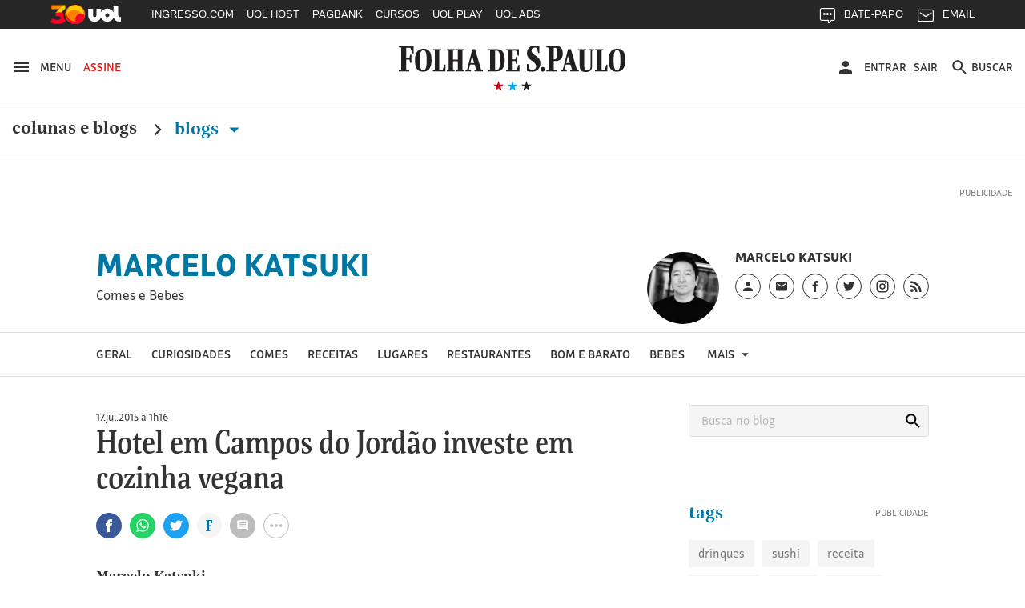

--- FILE ---
content_type: text/html
request_url: https://marcelokatsuki.blogfolha.uol.com.br/2015/07/17/hotel-em-campos-do-jordao-tem-restaurante-vegano/
body_size: 50747
content:
<!doctype html>
<html lang="pt-BR" xmlns:og="https://opengraphprotocol.org/schema/" xmlns:fb="https://www.facebook.com/2008/fbml">
<head>
  <meta charset="UTF-8">
  <meta name="viewport" content="width=device-width, initial-scale=1">
  <meta property="fb:pages" content="100114543363891">

  
    <meta http-equiv="Content-Security-Policy" content="upgrade-insecure-requests">
  
  <link rel="shortcut icon" sizes="16x16 24x24 32x32 48x48 62x62" href="//f.i.uol.com.br/hunting/folha/1/common/icons/favicon.ico">
  <title>Hotel em Campos do Jordão investe em cozinha vegana &#8211; Marcelo Katsuki</title>
<link rel='dns-prefetch' href='//static.folha.uol.com.br' />
<link rel='dns-prefetch' href='//www.tiktok.com' />
<link rel='dns-prefetch' href='//s.w.org' />
		<script type="text/javascript">
			window._wpemojiSettings = {"baseUrl":"https:\/\/s.w.org\/images\/core\/emoji\/2.2.1\/72x72\/","ext":".png","svgUrl":"https:\/\/s.w.org\/images\/core\/emoji\/2.2.1\/svg\/","svgExt":".svg","source":{"concatemoji":"http:\/\/marcelokatsuki.blogfolha.uol.com.br\/wp-includes\/js\/wp-emoji-release.min.js?ver=4.7.2"}};
			!function(a,b,c){function d(a){var b,c,d,e,f=String.fromCharCode;if(!k||!k.fillText)return!1;switch(k.clearRect(0,0,j.width,j.height),k.textBaseline="top",k.font="600 32px Arial",a){case"flag":return k.fillText(f(55356,56826,55356,56819),0,0),!(j.toDataURL().length<3e3)&&(k.clearRect(0,0,j.width,j.height),k.fillText(f(55356,57331,65039,8205,55356,57096),0,0),b=j.toDataURL(),k.clearRect(0,0,j.width,j.height),k.fillText(f(55356,57331,55356,57096),0,0),c=j.toDataURL(),b!==c);case"emoji4":return k.fillText(f(55357,56425,55356,57341,8205,55357,56507),0,0),d=j.toDataURL(),k.clearRect(0,0,j.width,j.height),k.fillText(f(55357,56425,55356,57341,55357,56507),0,0),e=j.toDataURL(),d!==e}return!1}function e(a){var c=b.createElement("script");c.src=a,c.defer=c.type="text/javascript",b.getElementsByTagName("head")[0].appendChild(c)}var f,g,h,i,j=b.createElement("canvas"),k=j.getContext&&j.getContext("2d");for(i=Array("flag","emoji4"),c.supports={everything:!0,everythingExceptFlag:!0},h=0;h<i.length;h++)c.supports[i[h]]=d(i[h]),c.supports.everything=c.supports.everything&&c.supports[i[h]],"flag"!==i[h]&&(c.supports.everythingExceptFlag=c.supports.everythingExceptFlag&&c.supports[i[h]]);c.supports.everythingExceptFlag=c.supports.everythingExceptFlag&&!c.supports.flag,c.DOMReady=!1,c.readyCallback=function(){c.DOMReady=!0},c.supports.everything||(g=function(){c.readyCallback()},b.addEventListener?(b.addEventListener("DOMContentLoaded",g,!1),a.addEventListener("load",g,!1)):(a.attachEvent("onload",g),b.attachEvent("onreadystatechange",function(){"complete"===b.readyState&&c.readyCallback()})),f=c.source||{},f.concatemoji?e(f.concatemoji):f.wpemoji&&f.twemoji&&(e(f.twemoji),e(f.wpemoji)))}(window,document,window._wpemojiSettings);
		</script>
		<style type="text/css">
img.wp-smiley,
img.emoji {
	display: inline !important;
	border: none !important;
	box-shadow: none !important;
	height: 1em !important;
	width: 1em !important;
	margin: 0 .07em !important;
	vertical-align: -0.1em !important;
	background: none !important;
	padding: 0 !important;
}
</style>
<link rel='stylesheet' id='comentarios-css'  href='http://static.folha.uol.com.br/blogs/folha/css/3/common/comments.css?ver=4.7.2' type='text/css' media='all' />
<link rel='stylesheet' id='storybook-css'  href='//static.folha.uol.com.br/storybook/css/blogs-9f76987b62.css?ver=2019121901' type='text/css' media='all' />
<link rel='stylesheet' id='blogfolha-css'  href='http://marcelokatsuki.blogfolha.uol.com.br/wp-content/themes/blogfolha/style.css?ver=2018020901' type='text/css' media='all' />
<script type='text/javascript' src='http://marcelokatsuki.blogfolha.uol.com.br/wp-includes/js/jquery/jquery.js?ver=1.12.4'></script>
<script type='text/javascript' src='http://marcelokatsuki.blogfolha.uol.com.br/wp-includes/js/jquery/jquery-migrate.min.js?ver=1.4.1'></script>
<link rel='https://api.w.org/' href='https://marcelokatsuki.blogfolha.uol.com.br/wp-json/' />
<link rel="EditURI" type="application/rsd+xml" title="RSD" href="https://marcelokatsuki.blogfolha.uol.com.br/xmlrpc.php?rsd" />
<link rel="wlwmanifest" type="application/wlwmanifest+xml" href="http://marcelokatsuki.blogfolha.uol.com.br/wp-includes/wlwmanifest.xml" /> 
<link rel='prev' title='Zino: aconchegante e com boa comida' href='https://marcelokatsuki.blogfolha.uol.com.br/2015/07/14/zino-aconchegante-e-com-boa-comida/' />
<link rel='next' title='As 10 hamburguerias mais bem avaliadas da cidade' href='https://marcelokatsuki.blogfolha.uol.com.br/2015/07/21/as-10-hamburguerias-mais-bem-avaliadas-da-cidade/' />
<meta name="generator" content="WordPress 4.7.2" />
<link rel="canonical" href="https://marcelokatsuki.blogfolha.uol.com.br/2015/07/17/hotel-em-campos-do-jordao-tem-restaurante-vegano/" />
<link rel='shortlink' href='https://marcelokatsuki.blogfolha.uol.com.br/?p=9943' />
<link rel="alternate" type="application/json+oembed" href="https://marcelokatsuki.blogfolha.uol.com.br/wp-json/oembed/1.0/embed?url=https%3A%2F%2Fmarcelokatsuki.blogfolha.uol.com.br%2F2015%2F07%2F17%2Fhotel-em-campos-do-jordao-tem-restaurante-vegano%2F" />
<link rel="alternate" type="text/xml+oembed" href="https://marcelokatsuki.blogfolha.uol.com.br/wp-json/oembed/1.0/embed?url=https%3A%2F%2Fmarcelokatsuki.blogfolha.uol.com.br%2F2015%2F07%2F17%2Fhotel-em-campos-do-jordao-tem-restaurante-vegano%2F&#038;format=xml" />
<!-- Social media tags -->
<meta property="og:locale" content="pt_BR" />
<meta property="og:site_name" content="Marcelo Katsuki" />
<meta property="og:url" content="https://marcelokatsuki.blogfolha.uol.com.br/2015/07/17/hotel-em-campos-do-jordao-tem-restaurante-vegano/" />
<meta property="og:title" content="Hotel em Campos do Jordão investe em cozinha vegana - Marcelo Katsuki" />
<meta property="og:type" content="article" />
<meta property="description" content="Comes e Bebes" />
<meta property="og:description" content="Comes e Bebes" />
<meta property="og:image" content="http://marcelokatsuki.blogfolha.uol.com.br/files/2015/07/alq15-fondue-queijo-620x400.jpg" />
<meta name="twitter:image" content="http://marcelokatsuki.blogfolha.uol.com.br/files/2015/07/alq15-fondue-queijo-620x400.jpg" />
<meta name="twitter:card" content="summary_large_image" />
<meta name="twitter:site" content="@folha" />
<meta name="twitter:description" content="Comes e Bebes" />
<!-- Social media tags //-->
<style type='text/css'>
		.boxuolmais {
			display: block;
			float: left;
			max-width: 100%;
			visibility: visible !important;
			/* alignment CSS placeholder */
		}
		.boxuolmais img {
			max-width: 100%;
			height: 100%;
		}
		.boxuolmais object {
			max-width: 100%;
		}
		</style><script type="text/javascript" src="http://static.folha.uol.com.br/blogs/folha/js/1/comentarios.min.validacao.js?2016111601" charset="windows-1252"></script>
    <style>
  /* AJUSTES */
  .js-link-logout img{width:24px;height:24px;}
  .u-sr-only,.u-visually-hidden{height:1px;width:1px;border:0;clip:rect(0 0 0 0);margin:-1px;overflow:hidden;padding:0;position:absolute}
  .c-contrast__content{float:left;font-size:.777777777777778em;margin-bottom:1.666666666666667em;width:100%;}
  .c-advertising__banner-area>div, .c-advertising__banner-content>div{vertical-align:top;display:inline-block;}
  .c-avatar__title a{color:#333;font-size:.8888888888888888em!important;font-weight:500;}
  .c-tools-share__counter{display:none;} /*provisório por pedido da redação*/

  /* AJUSTES COMENTARIOS */
  #comentarios .write-box.real .form,#comentarios .timeline ol li .write-box .form{margin-left:3.999999998em}
  #comentarios p.avatar {float:left}
  #comentarios .timeline .write-box{display:none}
  #comentarios .timeline ol li .text .published{top:-1px}
  #comentarios .footer .page-number{text-align: center;padding-top: 9px;}

  /* Wordpress default elements */
  .wp-caption {
    background: #fff;
    max-width: 100%;
    text-align: center;
    margin: 40px 0;
  }

  .wp-caption a {
    border: none;
  }

  .wp-caption img {
    border: 0 none;
    height: auto;
    margin: 0;
    max-width: 100%;
    padding: 0;
    width: auto;
  }

  .wp-caption-text {
    border-bottom: solid 1px #e0e0e0;
    font-size: 14px;
    margin: 0;
    padding-bottom: 6px;
    text-align: left;
    margin-bottom: 40px;
  }

  .wp-video {
    margin-bottom: 20px;
  }

  .hidden,
  .screen-reader-text {
    clip: rect(1px, 1px, 1px, 1px);
    position: absolute !important;
    height: 1px;
    width: 1px;
    overflow: hidden;
  }

  .page-title {
    color: #333;
    font-size: 22px;
    font-weight: bold;
    margin-bottom: 50px;
  }

  .site .l-header__wrapper {
    z-index: auto;
  }
  </style>

<script>
//chartbeat
var _sf_async_config = window._sf_async_config = (window._sf_async_config || {});
_sf_async_config.uid = 50059;
_sf_async_config.cookieDomain = 'blogfolha.uol.com.br';
_sf_async_config.domain = 'folha.com.br';
_sf_async_config.topStorageDomain = 'uol.com.br';
_sf_async_config.flickerControl = false;
_sf_async_config.useCanonical = true;
_sf_async_config.sections = 'Marcelo Katsuki';
_sf_async_config.authors = 'Marcelo Katsuki';
_sf_async_config.alias = '/?p=9943';
var _sf_startpt = (new Date()).getTime();
(function(){
function loadChartbeat() {
window._sf_endpt=(new Date()).getTime();
var e = document.createElement('script');
e.setAttribute('language', 'javascript');
e.setAttribute('type', 'text/javascript');
e.setAttribute('src', 'https://static.chartbeat.com/js/chartbeat.js');
document.body.appendChild(e);
}
var oldonload = window.onload;
window.onload = (typeof window.onload != 'function') ?
loadChartbeat : function() { oldonload(); loadChartbeat(); };
})();
</script>
<script src="https://static.chartbeat.com/js/chartbeat_mab_image.js"></script>

  <script type="application/ld+json">
    {
      "@context": "http://schema.org",
      "@type": ["CreativeWork", "ReportageNewsArticle"],
      "isAccessibleForFree": false,
      "publisher": {
        "@type": "Organization",
        "name": "Folha de S.Paulo"
      },
      "hasPart": {
        "@type": "WebPageElement",
        "isAccessibleForFree": false,
        "cssSelector": ".j-paywall"
      },
      "isPartOf": {
        "@type": [
          "CreativeWork",
          "Product"
        ],
        "name": "Folha de S.Paulo",
        "productID": "blogfolha.uol.com.br:news"
      }
    }
  </script>
</head>

<body class="post-template-default single single-post postid-9943 single-format-standard">
<!-- uol -->
<script src="//cdn.jsuol.com.br/barra/parceiro.js?parceiro=folha"></script>
<!-- /uol -->

<div id="page" class="site">
  <header id="masthead" class="l-header">
     <div class="l-header__wrapper">
      <div class="container l-header__container">
        <div class="l-header__action-group l-header__action-group--left">
          <button type="button" name="button" class="l-header__action" data-c-sidebar-menu-btn data-target="#c-sidebar-menu__content" data-btn-close="#c-sidebar-menu__btn-close">
            <svg xmlns="https://www.w3.org/2000/svg" height="24" width="24" viewBox="0 0 24 24" class="icon icon--hamburger @if (isset($type)) icon--{{ $type }} @endif" aria-hidden="true">
	<path d="m 3,18 18,0 0,-2 -18,0 0,2 z m 0,-5 18,0 0,-2 -18,0 0,2 z M 3,6 3,8 21,8 21,6 3,6 Z"/>
</svg>
            <span class="u-visible-md">Menu</span>
          </button>

          <a href="//secure.folha.com.br/folha?gid=FOL" class="l-header__action l-header__action--attention u-visible-md">
            Assine
          </a>
        </div>

        <div class="l-header__branding">
          <a href="//www.folha.uol.com.br/" class="u-link-clean">
            <h1>
              <svg xmlns="https://www.w3.org/2000/svg" viewBox="0 0 556 67" version="1.1" class="logo-folha">
  <title>Folha de S.Paulo</title>
  <path d="m 333.4496,4.0000038 c 4.15466,0 7.84768,0.308064 11.46377,1.078223 l 0,16.3273702 -3.00058,0 -2.92365,-12.01448 c -2.07733,-0.5391112 -3.30834,-0.6931432 -5.53954,-0.6931432 -5.07791,0 -7.92462,2.7725722 -7.92462,6.4693352 0,13.092705 22.00429,11.860445 22.00429,31.345475 0,10.78222 -7.84769,19.79308 -20.23472,19.79308 -5.30872,0 -9.54032,-0.69314 -12.77172,-1.84838 l 0,-16.40439 3.2314,0 2.6159,11.70642 c 2.61589,1.4633 5.61648,1.84838 8.694,1.84838 4.69322,0 7.84768,-3.3887 7.84768,-7.31651 0,-14.24794 -22.61979,-14.40197 -22.46591,-32.423692 0,-10.859241 8.07849,-17.8676882 19.0037,-17.8676882 l 0,0 z m -333.37266,3.773779 0,-2.849588 36.16089,0 0,17.7906722 -3.00058,0 -5.00098,-13.70883 -9.92501,0 0,24.028957 7.77075,0 1.76957,-7.47054 3.00059,0 0,19.56204 -3.00059,0 -1.76957,-8.00965 -7.77075,0 0,24.18299 7.15524,1.30927 0,2.77257 -25.4665,0 0,-2.77257 5.69342,-1.30927 0,-52.4478282 -5.61648,-1.078223 z m 384.92117,32.8857912 -4.77016,0 0,20.64026 6.84749,1.30927 0,2.77257 -25.08182,0 0,-2.77257 5.61648,-1.30927 0,-52.4478282 -5.53954,-1.078223 0,-2.849588 23.61999,0 c 9.92501,0 16.61862,3.850795 16.61862,17.9447042 0,10.782225 -5.4626,17.790675 -17.31106,17.790675 l 0,0 z m -4.77016,-4.00483 2.2312,0 c 4.07772,0 6.4628,-2.77257 6.4628,-13.939877 0,-11.090289 -1.69264,-13.70883 -6.30892,-13.70883 l -2.38508,0 0,27.648707 z m 134.71856,1.84838 c 0,-19.562036 8.61706,-27.18661 20.92716,-27.18661 14.07966,0 20.00389,8.702797 20.00389,27.72572 0,19.33099 -8.694,27.26363 -20.85021,27.26363 -14.15661,0 -20.08084,-8.7028 -20.08084,-27.80274 l 0,0 z m -475.3234,0.077 c 0,-19.485024 8.54012,-27.109598 20.85021,-27.109598 14.15661,0 19.85003,8.625781 19.85003,27.648708 0,19.33099 -8.54013,27.18661 -20.85022,27.18661 -14.07967,0 -19.85002,-8.62578 -19.85002,-27.72572 l 0,0 z m 137.56527,26.80153 -13.61804,0 0,-2.38749 3.92384,-1.07822 12.9256,-49.675259 6.69361,0 14.92598,49.675259 4.00079,1.07822 0,2.38749 -20.61941,0 0,-2.38749 4.77016,-1.07822 -4.15465,-12.70763 -11.23296,0 -2.92365,12.70763 5.30873,1.07822 0,2.38749 z m 235.04581,0 -14.23355,0 0,-2.38749 4.38547,-1.07822 12.9256,-49.675259 6.84749,0 14.92598,49.675259 4.46241,1.07822 0,2.38749 -21.00409,0 0,-2.38749 4.69322,-1.07822 -4.23159,-12.70763 -11.38684,0 -2.84671,12.70763 5.46261,1.07822 0,2.38749 z m -297.75034,0 -30.9291,0 0,-2.38749 4.61628,-1.07822 0,-46.209543 -4.38547,-0.847175 0,-2.464509 20.38859,0 0,2.464509 -4.770157,0.847175 0,46.055503 8.309307,0 4.38547,-12.39956 2.38508,0 0,16.01931 z m 3.15446,-50.522428 0,-2.464509 19.38839,0 0,2.464509 -3.8469,0.847175 0,21.641463 11.69459,0 0,-21.641463 -3.61609,-0.847175 0,-2.464509 18.92676,0 0,2.464509 -4.00077,0.847175 0,46.209543 4.38546,1.07822 0,2.38749 -19.31145,0 0,-2.38749 3.61609,-1.07822 0,-20.94833 -11.69459,0 0,20.94833 3.8469,1.07822 0,2.38749 -19.38839,0 0,-2.38749 4.38547,-1.07822 0,-46.055512 -4.38547,-1.001206 z M 259.8968,39.735384 c 0,18.63784 -8.694,25.64629 -19.23451,25.64629 l -20.61941,0 0,-2.38749 4.15466,-1.07822 0,-46.209543 -4.15466,-0.847175 0,-2.464509 19.54227,0 c 13.15641,0 20.31165,6.315304 20.31165,27.340647 l 0,0 z m 19.46534,22.02654 10.07888,0 4.2316,-11.78343 2.69283,0 0,15.40318 -33.23725,0 0,-2.38749 4.92404,-1.07822 0,-46.209543 -4.8471,-0.847175 0,-2.464509 31.46767,0 0,15.326167 -2.61589,0 -4.30853,-11.860452 -8.38625,0 0,21.179372 6.61667,0 1.76958,-6.54635 2.38508,0 0,17.25156 -2.38508,0 -1.76958,-7.08546 -6.61667,0 0,21.10235 z m 160.03118,-46.902678 0,-2.464509 20.31165,0 0,2.464509 -4.69322,0.847175 0,37.429723 c 0,6.93143 1.69264,10.1661 6.69362,10.1661 6.84748,0 9.00175,-4.08184 9.00175,-11.70641 l 0,-35.889413 -4.53935,-0.847175 0,-2.464509 12.23316,0 0,2.464509 -4.15466,0.847175 0,36.659563 c 0,10.32013 -5.07791,14.71004 -15.46455,14.63302 -11.9254,-0.077 -15.07986,-4.69796 -15.07986,-17.02051 l 0,-34.272073 -4.30854,-0.847175 z m 72.70648,50.522428 -30.46747,0 0,-2.38749 4.61628,-1.07822 0,-46.209543 -4.30853,-0.847175 0,-2.464509 20.31165,0 0,2.464509 -4.69322,0.847175 0,46.055503 7.61687,0 4.38547,-12.39956 2.53895,0 0,16.01931 z m 31.69849,-26.1854 c 0,-21.48744 -3.69303,-24.799124 -8.00156,-24.799124 -4.30853,0 -8.694,2.849589 -8.694,24.028964 0,21.41042 3.69302,24.87613 8.07849,24.87613 4.30853,0 8.61707,-3.08063 8.61707,-24.10597 l 0,0 z m -475.40035,0.077 c 0,-21.487434 -3.76996,-24.722102 -8.15543,-24.722102 -4.46241,0 -8.77094,2.772573 -8.77094,23.951942 0,21.41042 3.8469,24.79912 8.23237,24.79912 4.30853,0 8.694,-2.9266 8.694,-24.02896 l 0,0 z m 167.64806,22.48864 3.30834,0 c 6.23198,0 9.15563,-3.3887 9.15563,-22.71969 0,-19.716066 -3.38528,-23.181782 -9.38645,-23.181782 l -3.07752,0 0,45.901472 z m -56.16479,-33.11683 -4.23159,16.94349 9.38644,0 -5.15485,-16.94349 z m 234.96887,0 -4.15466,16.94349 9.23257,0 -5.07791,-16.94349 z m -61.70433,26.1854 c 2.8467,0 5.23179,2.54153 5.23179,5.69918 0,3.23467 -2.53896,5.77619 -5.38567,5.77619 -2.69283,0 -5.23179,-2.54152 -5.23179,-5.77619 0,-3.15765 2.69283,-5.69918 5.38567,-5.69918 l 0,0 z"/>
</svg>
            </h1>
          </a>

          <div class="l-header__sub">
            <svg xmlns="https://www.w3.org/2000/svg" viewBox="0 0 55 14" version="1.1" class="brand-stars" aria-hidden="true">
  <g>
    <polygon points="22.866795,14.321192 24.633205,8.8599664 20,5.4902743 25.733591,5.4902743 27.5,8.8817842e-16 29.266409,5.4902743 35,5.4902743 30.366795,8.8599664 32.133205,14.321192 27.5,10.92245 "
       class="brand-stars-blue"/>
    <polygon points="2.8667954,14.321192 4.6332046,8.8599664 0,5.4902743 5.7335907,5.4902743 7.5,8.8817842e-16 9.2664093,5.4902743 15,5.4902743 10.366795,8.8599664 12.133205,14.321192 7.5,10.92245 "
       class="brand-stars-red"/>
    <polygon points="42.866795,14.321192 44.633205,8.8599664 40,5.4902743 45.733591,5.4902743 47.5,8.8817842e-16 49.266409,5.4902743 55,5.4902743 50.366795,8.8599664 52.133205,14.321192 47.5,10.92245 "
       class="brand-stars-dark"/>
  </g>
</svg>
          </div>
        </div>

        <div class="l-header__action-group l-header__action-group--right">
          <div class="c-top-avatar l-header__action l-header__action--top-avatar u-visible-md" data-top-avatar>
  <div data-modal-drop data-move-to="[data-top-avatar] [data-top-avatar-content]" data-qty-collumn="3.4" class="c-modal-drop c-modal-drop__modal-drop c-top-avatar__modal-drop">
    <div class="c-top-avatar__wrapper">
      <!-- Logado -->
      <div class="is-hidden" aria-hidden="true" data-top-avatar-logged>
        <button class="c-top-avatar__media u-outline-none" data-trigger data-top-avatar-media>
          <svg xmlns="https://www.w3.org/2000/svg" viewBox="0 0 24 24" width="24" height="24" class="icon icon--user @if (isset($type)) icon--{{ $type }} @endif" aria-hidden="true">
  <path d="m 12,12 c 2.210001,0 4,-1.789999 4,-4 C 16,5.79 14.210001,4 12,4 9.790001,4 8,5.79 8,8 c 0,2.210001 1.790001,4 4,4 l 0,0 z m 0,2 c -2.67,0 -8,1.34 -8,4 l 0,2 16,0 0,-2 c 0,-2.66 -5.329999,-4 -8,-4 l 0,0 z"/>
</svg>
        </button>

        <button class="c-top-avatar__arrow u-outline-none" data-trigger>
          <svg xmlns="https://www.w3.org/2000/svg" viewBox="0 0 24 24" width="24" height="24" class="icon icon--caret-down @if (isset($type)) icon--{{ $type }} @endif" aria-hidden="true">
  <path d="m 7,9.4997508 10,0 -5.000499,5.0004982 z"/>
</svg>
        </button>
      </div>
      <!-- /Logado -->

      <!-- Não Logado -->
      <div aria-hidden="false" data-top-avatar-not-logged>
        <a href="//login.folha.com.br/login" class="c-top-avatar__action u-text-uppercase" data-top-avatar-login>
          <svg xmlns="https://www.w3.org/2000/svg" viewBox="0 0 24 24" width="24" height="24" class="icon icon--user @if (isset($type)) icon--{{ $type }} @endif" aria-hidden="true">
  <path d="m 12,12 c 2.210001,0 4,-1.789999 4,-4 C 16,5.79 14.210001,4 12,4 9.790001,4 8,5.79 8,8 c 0,2.210001 1.790001,4 4,4 l 0,0 z m 0,2 c -2.67,0 -8,1.34 -8,4 l 0,2 16,0 0,-2 c 0,-2.66 -5.329999,-4 -8,-4 l 0,0 z"/>
</svg>
          <span>Entrar</span>
        </a>
      </div>
      <!-- /Não Logado -->

      <!-- Paywall desligado -->
      <div class="is-hidden" aria-hidden="true" data-top-avatar-paywall-off>
        <a href="//login.folha.com.br/login" class="c-top-avatar__action u-text-uppercase" data-top-avatar-login>
          <svg xmlns="https://www.w3.org/2000/svg" viewBox="0 0 24 24" width="24" height="24" class="icon icon--user @if (isset($type)) icon--{{ $type }} @endif" aria-hidden="true">
  <path d="m 12,12 c 2.210001,0 4,-1.789999 4,-4 C 16,5.79 14.210001,4 12,4 9.790001,4 8,5.79 8,8 c 0,2.210001 1.790001,4 4,4 l 0,0 z m 0,2 c -2.67,0 -8,1.34 -8,4 l 0,2 16,0 0,-2 c 0,-2.66 -5.329999,-4 -8,-4 l 0,0 z"/>
</svg>
          <span>Entrar</span>
        </a>
        <span class="c-top-avatar__separator" aria-hidden="true">|</span>
        <a href="//login.folha.com.br/logout" class="c-top-avatar__action u-text-uppercase" data-top-avatar-logout>Sair</a>
      </div>
      <!-- /Paywall desligado -->
    </div>

    <div data-top-avatar-content></div>

    <!-- Top Avatar - Content -->
    <div data-content class="c-modal-drop__content c-modal-drop__content--no-padding">
      <div class="c-modal-drop__controls u-hidden-md">
        <span data-top-avatar-name></span>
        <button data-close class="c-modal-drop__close">
          <svg xmlns="https://www.w3.org/2000/svg" viewBox="0 0 16 16" width="24" height="24" class="icon icon--close @if (isset($type)) icon--{{ $type }} @endif">
  <title>Ícone fechar</title>
  <path d="M16 1.61L14.39 0 8 6.39 1.61 0 0 1.61 6.39 8 0 14.39 1.61 16 8 9.61 14.39 16 16 14.39 9.61 8z"/>
</svg>
        </button>
      </div>

      <ul class="c-modal-drop__list c-modal-drop__list--menu c-top-avatar__list">
        <li class="c-modal-drop__list-item u-visible-md">
          <p class="c-modal-drop__text c-modal-drop__text--secondary c-top-avatar__username u-text-left" data-top-avatar-name></p>
        </li>
        <li class="c-modal-drop__list-item">
          <a class="u-text-left" href="//login.folha.com.br/perfil">Editar Perfil</a>
        </li>
        <li class="c-modal-drop__list-item">
          <a class="u-text-left" href="//login.folha.com.br/conta">Senha e Conta</a>
        </li>
        <li class="c-modal-drop__list-item">
          <a class="u-text-left" href="//login.folha.com.br/newsletter">Newsletters</a>
        </li>
        <li class="c-modal-drop__list-item">
          <a class="u-text-left" href="//login.folha.com.br/assinante">Assinatura</a>
        </li>
        <li class="c-modal-drop__list-item">
          <a class="u-text-left" href="#" data-top-avatar-logout>Sair</a>
        </li>
      </ul>
    </div>
    <!-- /Top Avatar - Content -->
  </div>
</div>

          <button data-search-btn data-target="#search" type="button" name="button" class="l-header__action">
            <svg xmlns="https://www.w3.org/2000/svg" viewBox="0 0 24 24" width="24" height="24" class="icon icon--search @if (isset($type)) icon--{{ $type }} @endif" aria-hidden="true">
  <path d="m 15.757146,14.256289 -0.79045,0 -0.280158,-0.270154 c 0.98056,-1.140652 1.570896,-2.621498 1.570896,-4.2324192 0,-3.5920531 -2.911664,-6.5037173 -6.5037169,-6.5037173 -3.592053,0 -6.5037171,2.9116642 -6.5037171,6.5037173 0,3.5920522 2.9116641,6.5037182 6.5037171,6.5037182 1.6109209,0 3.0917669,-0.590339 4.2324199,-1.570898 l 0.270154,0.28016 0,0.790452 5.002857,4.992853 1.490852,-1.490852 -4.992854,-5.00286 0,0 z m -6.0034287,0 c -2.4914241,0 -4.5025735,-2.011149 -4.5025735,-4.5025732 0,-2.4914241 2.0111494,-4.5025735 4.5025735,-4.5025735 2.4914237,0 4.5025737,2.0111494 4.5025737,4.5025735 0,2.4914242 -2.01115,4.5025732 -4.5025737,4.5025732 l 0,0 z" />
</svg>
            <span class="u-visible-md">Buscar</span>
          </button>
        </div>
      </div>
    </div>
      <div class="l-header__wrapper">
      <div class="container">
        <div class="c-editorial-menu" data-editorial-menu>
          <div class="l-header__nav c-site-nav">
            <nav class="c-site-nav__group">
              <ul class="c-site-nav__list">
                <li class="c-site-nav__item c-site-nav__item--section">
                  <a href="//www1.folha.uol.com.br/colunaseblogs">Colunas e Blogs</a>
                  <svg xmlns="https://www.w3.org/2000/svg" width="24" height="24" viewBox="0 0 24 24" class="icon icon--chevron-right @if (isset($type)) icon--{{ $type }} @endif">
  <path d="M8.59,16.58L13.17,12L8.59,7.41L10,6L16,12L10,18L8.59,16.58Z" />
</svg>
                </li>

                <li class="c-site-nav__item c-site-nav__item--section is-active">
                  <a href="#" data-trigger>
                    Blogs <svg xmlns="https://www.w3.org/2000/svg" viewBox="0 0 24 24" width="24" height="24" class="icon icon--caret-down @if (isset($type)) icon--{{ $type }} @endif" aria-hidden="true">
  <path d="m 7,9.4997508 10,0 -5.000499,5.0004982 z"/>
</svg>
                  </a>
                </li>
              </ul>
            </nav>
          </div>

          <div class="c-editorial-menu__content" data-content>
            <div class="c-editorial-menu__head u-hidden-md">
              Blogs
              <button class="c-editorial-menu__close" data-close>
                <svg xmlns="https://www.w3.org/2000/svg" viewBox="0 0 16 16" width="24" height="24" class="icon icon--close @if (isset($type)) icon--{{ $type }} @endif">
  <title>Ícone fechar</title>
  <path d="M16 1.61L14.39 0 8 6.39 1.61 0 0 1.61 6.39 8 0 14.39 1.61 16 8 9.61 14.39 16 16 14.39 9.61 8z"/>
</svg>
              </button>
            </div>

            <div class="c-editorial-menu__body">
            </div>
          </div>

          <div class="c-editorial-menu__overlay" data-overlay></div>
        </div>
      </div>
      <div class="c-search c-search--fixed">
  <div id="search" class="collapse c-search__container" data-search data-btn="data-search-btn" data-focus="#query" data-close-btn=".c-search__close-btn">

    <form class="c-form c-search__form" action="//search.folha.com.br/" method="get" data-form-validation>
      <fieldset class="container">
        <legend class="u-visually-hidden">Busca</legend>

          <div class="col col--5-8 col--xs-8-11 col-offset--sm-1-17 col--sm-7-10 col--md-7-13 col-offset--md-1-6 col-offset--lg-2-11">
            <div class="c-form__default">
              <label for="query" class="u-visually-hidden">Buscar no sites da Folha de S.Paulo</label>
              <input class="" type="text" name="q" id="query" placeholder="Digite o que procura" aria-required="true" data-required="\w+`g" data-error-message='@include("icons.monochrome.alert")Digite o que procura' data-target="#query-error-message">
              <span class="c-form__error-message" id="query-error-message"></span>
            </div>
          </div>

          <div class="col col--1-3 col-offset--1-6 col--xs-2-9 col--sm-1-6 col--md-1-9">
            <button class="c-button c-button--primary" type="submit">Buscar</button>
          </div>

          <button data-toggle="collapse" class="u-visible-sm c-search__close-btn">
            <svg xmlns="https://www.w3.org/2000/svg" viewBox="0 0 16 16" width="24" height="24" class="icon icon--close @if (isset($type)) icon--{{ $type }} @endif">
  <title>Ícone fechar</title>
  <path d="M16 1.61L14.39 0 8 6.39 1.61 0 0 1.61 6.39 8 0 14.39 1.61 16 8 9.61 14.39 16 16 14.39 9.61 8z"/>
</svg>
          </button>
      </fieldset>
    </form>
  </div>
</div>
    </div>
    <div class="l-header__wrapper">
      <div class="block">
        <div class="container">
          <div class="c-advertising c-advertising--pub-super">
            <div id="banner-970x250-area" class="c-advertising__banner-area"></div>
          </div>
        </div>

                  <div class="container container--small">
            <div class="flex flex--gutter flex--sm-column">
              <div class="flex-cell">
                <div class="c-blog-top">
                  <h4 class="c-blog-top__title">
                    <a href="https://marcelokatsuki.blogfolha.uol.com.br/" rel="home">
                      Marcelo Katsuki                    </a>
                  </h4>
                                    <p class="c-blog-top__description">
                    Comes e Bebes                  </p>
                                  </div>
              </div>

              <div class="flex-cell flex-cell--auto">
                <div class="c-author c-author--blog-top c-author--large">
                                      <div class="c-author__media">
                      <img class="c-author__photo" src="https://f.i.uol.com.br/fotografia/2018/01/24/15168099095a68aeb502afc_1516809909_1x1_md.jpg" alt="Foto do autor do blog">
                    </div>
                  
                  <div class="c-author__content">
                                          <cite class="c-author__name">Marcelo Katsuki</cite>
                    
                    <div class="c-author__social-media">
                      <ul class="c-follow-social-media" data-modal-drop>
                                                  <li class="is-position-relative">
                            <a href="#" data-trigger>
                              <span class="u-visually-hidden">Perfil do blogueiro</span>
                              <svg xmlns="https://www.w3.org/2000/svg" viewBox="0 0 24 24" width="24" height="24" class="icon icon--user @if (isset($type)) icon--{{ $type }} @endif" aria-hidden="true">
  <path d="m 12,12 c 2.210001,0 4,-1.789999 4,-4 C 16,5.79 14.210001,4 12,4 9.790001,4 8,5.79 8,8 c 0,2.210001 1.790001,4 4,4 l 0,0 z m 0,2 c -2.67,0 -8,1.34 -8,4 l 0,2 16,0 0,-2 c 0,-2.66 -5.329999,-4 -8,-4 l 0,0 z"/>
</svg>
                            </a>
                            <div class="c-modal-drop__content" data-content>
                              <div class="c-modal-drop__controls u-hidden-md">
                                <button data-close class="c-modal-drop__close">
                                  <svg xmlns="https://www.w3.org/2000/svg" viewBox="0 0 16 16" width="24" height="24" class="icon icon--close @if (isset($type)) icon--{{ $type }} @endif">
  <title>Ícone fechar</title>
  <path d="M16 1.61L14.39 0 8 6.39 1.61 0 0 1.61 6.39 8 0 14.39 1.61 16 8 9.61 14.39 16 16 14.39 9.61 8z"/>
</svg>
                                </button>
                              </div>
                              Formado em arquitetura pela FAU-USP, <b>Marcelo Katsuki</b> é cozinheiro formado pela Escola de Gastronomia João Dória Jr e sommelier pela ABS (Associação Brasileira de Sommeliers).                              <div><a href="http://marcelokatsuki.blogfolha.uol.com.br/perfil">Perfil completo</a></div>                            </div>
                          </li>
                        
                                                  <li>
                            <a href="mailto:marcelo.katsuki@gmail.com" target="_blank">
                              <span class="u-visually-hidden">Link externo, abre um novo e-mail</span>
                              <svg xmlns="https://www.w3.org/2000/svg" viewBox="0 0 16 16" width="24" height="24" class="icon icon--envelope @if (isset($type)) icon--{{ $type }} @endif">
  <title>Ícone envelope</title>
  <path d="M 14.4,1.6 1.5999998,1.6 C 0.71999985,1.6 0.00799985,2.32 0.00799985,3.2 l -0.008,9.6 c 0,0.88 0.72,1.6 1.59999995,1.6 L 14.4,14.4 c 0.88,0 1.6,-0.72 1.6,-1.6 L 16,3.2 C 16,2.32 15.28,1.6 14.4,1.6 l 0,0 z m 0,3.2 -6.3999998,4 -6.4000004,-4 0,-1.6 6.4000004,4 6.3999998,-4 0,1.6 0,0 z"/>
</svg>
                            </a>
                          </li>
                        
                                                  <li>
                            <a href="http://www.facebook.com/marcelo.katsuki" target="_blank">
                              <span class="u-visually-hidden">Link externo, abre perfil do blogueiro no Facebook</span>
                              <svg xmlns="https://www.w3.org/2000/svg" viewBox="0 0 16 16" width="24" height="24" class="icon icon--facebook @if (isset($type)) icon--{{ $type }} @endif">
  <path d="M 9.5000001,2.9999998 H 12 V -1.95e-7 H 9.5000001 C 7.57,-1.95e-7 6,1.5699998 6,3.4999998 v 1.5 H 4 v 3 H 6 V 16 H 9.0000001 V 7.9999998 H 11.5 l 0.5,-3 H 9.0000001 v -1.5 c 0,-0.271 0.229,-0.5 0.5,-0.5 z"/>
</svg>
                            </a>
                          </li>
                        
                                                  <li>
                            <a href="http://www.twitter.com/marcelokatsuki" target="_blank">
                              <span class="u-visually-hidden">Link externo, abre perfil do blogueiro no Twitter</span>
                              <svg xmlns="https://www.w3.org/2000/svg" viewBox="0 0 16 16" width="24" height="24" class="icon icon--twitter @if (isset($type)) icon--{{ $type }} @endif">
  <path d="m 15.999997,3.2018549 c 0,-0.1451388 -0.119467,-0.2732046 -0.273067,-0.2732046 -0.08533,0 -0.674133,0.247589 -0.827733,0.2902776 0.2048,-0.2390525 0.674133,-0.9647527 0.674133,-1.2721095 0,-0.1451387 -0.119466,-0.2732046 -0.273067,-0.2732046 -0.04266,0 -0.09387,0.01711 -0.136533,0.042714 -0.580266,0.3158928 -1.134933,0.5634818 -1.783466,0.7000904 -0.64,-0.6147385 -1.5104,-0.9733204 -2.406399,-0.9733204 -1.8943999,0 -3.4474671,1.5453141 -3.4474671,3.4492104 0,0.136602 0.00853,0.281747 0.034133,0.418349 C 5.6831985,5.1484392 3.8997324,4.3629782 2.5002659,3.1079412 2.1589325,2.8005845 1.8687992,2.4676183 1.5615991,2.1261094 1.4933329,2.0492686 1.4335995,2.0236592 1.3311993,2.0236592 c -0.093866,0 -0.1706664,0.068298 -0.2133332,0.1366023 -0.30720005,0.4524956 -0.46933275,1.1867322 -0.46933275,1.7331415 0,0.7940042 0.2730663,1.5709292 0.78506615,2.1856432 -0.1621331,-0.05121 -0.4096003,-0.213443 -0.55466665,-0.213443 -0.1791994,0 -0.3327998,0.128066 -0.3327998,0.307357 0,1.195268 0.65706655,2.305169 1.66399955,2.928419 -0.0768,-0.0086 -0.1450664,-0.03416 -0.2218665,-0.03416 -0.145067,0 -0.2645333,0.128066 -0.2645333,0.264668 0,0.03416 0.00853,0.05976 0.017067,0.09391 0.3754662,1.1525798 1.314133,2.0234248 2.4917329,2.2966298 -0.9642667,0.597634 -2.0735999,0.904991 -3.1999998,0.904991 -0.25599995,0 -0.51199955,-0.04271 -0.75946615,-0.04271 -0.1535997,0 -0.2730666,0.128066 -0.2730666,0.273205 0,0.09391 0.0512,0.170754 0.1280003,0.230516 0.2218665,0.162218 0.4949331,0.29882 0.7423993,0.42688 1.31413295,0.683017 2.78186635,1.041593 4.26666575,1.041593 3.7205324,0 6.9034655,-1.99781 8.4394655,-5.3957938 0.554666,-1.220886 0.878933,-2.5613 0.853333,-3.901713 l 0,-0.281741 C 15.010131,4.5422372 15.57333,3.978749 15.95733,3.355499 15.98293,3.312785 16,3.261585 16,3.2018237 l 0,0 z"/>
</svg>
                            </a>
                          </li>
                        
                                                  <li>
                            <a href="https://instagram.com/marcelokatsuki/" target="_blank">
                              <span class="u-visually-hidden">Link externo, abre perfil do blogueiro no Instagram</span>
                              <svg xmlns="https://www.w3.org/2000/svg" width="24" height="24" viewBox="0 0 24 24" class="icon icon--instagram @if (isset($type)) icon--{{ $type }} @endif">
  <path d="M7.8,2H16.2C19.4,2 22,4.6 22,7.8V16.2A5.8,5.8 0 0,1 16.2,22H7.8C4.6,22 2,19.4 2,16.2V7.8A5.8,5.8 0 0,1 7.8,2M7.6,4A3.6,3.6 0 0,0 4,7.6V16.4C4,18.39 5.61,20 7.6,20H16.4A3.6,3.6 0 0,0 20,16.4V7.6C20,5.61 18.39,4 16.4,4H7.6M17.25,5.5A1.25,1.25 0 0,1 18.5,6.75A1.25,1.25 0 0,1 17.25,8A1.25,1.25 0 0,1 16,6.75A1.25,1.25 0 0,1 17.25,5.5M12,7A5,5 0 0,1 17,12A5,5 0 0,1 12,17A5,5 0 0,1 7,12A5,5 0 0,1 12,7M12,9A3,3 0 0,0 9,12A3,3 0 0,0 12,15A3,3 0 0,0 15,12A3,3 0 0,0 12,9Z" />
</svg>
                            </a>
                          </li>
                        

                        <li>
                          <a href="https://marcelokatsuki.blogfolha.uol.com.br/feed/rss/" target="_blank">
                            <span class="u-visually-hidden">Link externo, abre página RSS do blog</span>
                            <svg xmlns="https://www.w3.org/2000/svg" height="24" viewBox="0 0 16 16" width="24" class="icon icon--rss @if (isset($type)) icon--{{ $type }} @endif">
  <title>Ícone RSS</title>
  <g transform="translate(-4, -4)">
      <circle cx="6.18" cy="17.82" r="2.18"/>
      <path d="M4 4.44v2.83c7.03 0 12.73 5.7 12.73 12.73h2.83c0-8.59-6.97-15.56-15.56-15.56zm0 5.66v2.83c3.9 0 7.07 3.17 7.07 7.07h2.83c0-5.47-4.43-9.9-9.9-9.9z"/>
  </g>
</svg>
                          </a>
                        </li>
                      </ul>
                    </div>
                  </div>
                </div>
              </div>
            </div>
          </div>
              </div>
    </div>
    <div class="l-header__wrapper">
      <div class="container container--small">
        <div class="c-topic-menu" data-topic-menu data-max-width=1020>
          <a
            href="#topics-menu"
            class="c-topic-menu__link is-active u-hidden-md"
            data-icon=".icon--caret-down"
            data-target="assuntos"
            data-toggle="collapse"
          >
            Home <svg xmlns="https://www.w3.org/2000/svg" viewBox="0 0 24 24" width="24" height="24" class="icon icon--caret-down @if (isset($type)) icon--{{ $type }} @endif" aria-hidden="true">
  <path d="m 7,9.4997508 10,0 -5.000499,5.0004982 z"/>
</svg>
          </a>

          <ul class="c-topic-menu__list collapse" id="topics-menu" aria-expanded="false" aria-controls="topics-menu" data-list>
            <li class="c-topic-menu__item"><a href="https://marcelokatsuki.blogfolha.uol.com.br/categorias/geral/" class="c-topic-menu__link">Geral</a></li><li class="c-topic-menu__item"><a href="https://marcelokatsuki.blogfolha.uol.com.br/categorias/curiosidades/" class="c-topic-menu__link">Curiosidades</a></li><li class="c-topic-menu__item"><a href="https://marcelokatsuki.blogfolha.uol.com.br/categorias/comes/" class="c-topic-menu__link">Comes</a></li><li class="c-topic-menu__item"><a href="https://marcelokatsuki.blogfolha.uol.com.br/categorias/receitas/" class="c-topic-menu__link">Receitas</a></li><li class="c-topic-menu__item"><a href="https://marcelokatsuki.blogfolha.uol.com.br/categorias/lugares/" class="c-topic-menu__link">Lugares</a></li><li class="c-topic-menu__item"><a href="https://marcelokatsuki.blogfolha.uol.com.br/categorias/restaurantes/" class="c-topic-menu__link">Restaurantes</a></li><li class="c-topic-menu__item"><a href="https://marcelokatsuki.blogfolha.uol.com.br/categorias/bom-e-barato/" class="c-topic-menu__link">Bom e barato</a></li><li class="c-topic-menu__item"><a href="https://marcelokatsuki.blogfolha.uol.com.br/categorias/bebes/" class="c-topic-menu__link">Bebes</a></li><li class="c-topic-menu__item"><a href="https://marcelokatsuki.blogfolha.uol.com.br/categorias/bares/" class="c-topic-menu__link">Bares</a></li><li class="c-topic-menu__item"><a href="https://marcelokatsuki.blogfolha.uol.com.br/categorias/prateleira/" class="c-topic-menu__link">Prateleira</a></li><li class="c-topic-menu__item"><a href="https://marcelokatsuki.blogfolha.uol.com.br/categorias/videos/" class="c-topic-menu__link">Vídeos</a></li>
            <li class="c-topic-menu__item is-invisible" data-more>
              <a href="#" class="c-topic-menu__link" data-trigger>
                Mais <svg xmlns="https://www.w3.org/2000/svg" viewBox="0 0 24 24" width="24" height="24" class="icon icon--caret-down @if (isset($type)) icon--{{ $type }} @endif" aria-hidden="true">
  <path d="m 7,9.4997508 10,0 -5.000499,5.0004982 z"/>
</svg>
              </a>
              <div class="c-topic-menu__drop" data-drop></div>
            </li>
          </ul>
        </div>
      </div>
    </div>
    
  </header><!-- #masthead -->

  <div class="c-sidebar-menu">
  <!-- sidebar-menu-content -->
  <div id="c-sidebar-menu__content" class="c-sidebar-menu__content">

    <div class="flex c-sidebar-menu__content-header">
      <a href="//www.folha.uol.com.br/"
         class="c-sidebar-menu__content-header__link" title="Folha de S.Paulo">
        <svg width="90" height="23" viewBox="0 0 90 23" class="logo-folha logo-tiny">
  <g fill-rule="evenodd">
    <path class="brand-stars-red" d="M87.893 4.165l.83 2.58-2.188-1.598-2.188 1.598.841-2.58L83 2.58h2.705l.83-2.58.841 2.579h2.706z"/>
    <path class="brand-stars-blue" d="M87.893 11.753l.83 2.58-2.188-1.598-2.188 1.597.841-2.58L83 10.167h2.705l.83-2.579.841 2.58h2.706z"/>
    <path class="brand-stars-dark" d="M87.893 20.074l.83 2.58-2.188-1.597-2.188 1.597.841-2.58L83 18.488h2.705l.83-2.579.841 2.579h2.706z"/>
    <path d="M.027 1.01V0h12.8v6.303h-1.062l-1.77-4.857H6.482V9.96h2.75l.627-2.647h1.062v6.93H9.859l-.627-2.837h-2.75v8.567l2.532.464v.983H0v-.983l2.015-.464V1.392L.027 1.01zm13.999 10.913c0-6.903 3.023-9.604 7.38-9.604 5.011 0 7.026 3.056 7.026 9.795 0 6.849-3.023 9.632-7.38 9.632-4.984 0-7.026-3.056-7.026-9.823zM62.72 21.42H57.9v-.846l1.389-.382 4.575-17.599h2.37l5.283 17.599 1.416.382v.846h-7.299v-.846l1.689-.382-1.471-4.502h-3.976l-1.036 4.5 1.88.382v.846zm-22.196 0H29.576v-.846l1.634-.382V3.82l-1.552-.3v-.873h7.217v.873l-1.689.3v16.316h2.942l1.552-4.393h.844v5.676zm1.117-17.9v-.872h6.863v.873l-1.362.3v7.667h4.14V3.82l-1.28-.3v-.873h6.7v.873l-1.417.3v16.37l1.552.383v.846h-6.835v-.846l1.28-.382v-7.422h-4.14v7.422l1.362.382v.846H41.64v-.846l1.552-.382V3.874L41.64 3.52zm-17.43 8.65c0-7.612-1.334-8.758-2.887-8.758-1.58 0-3.104.982-3.104 8.485 0 7.585 1.361 8.786 2.914 8.786 1.525 0 3.077-1.037 3.077-8.513zm39.462-3.765l-1.498 6.002h3.323l-1.825-6.002z"/>
  </g>
</svg>
      </a>

      <div class="c-sidebar-menu__subscribe">
        <a href="//secure.folha.com.br/folha?gid=FOL"
           title="Assine a Folha"
           class="c-sidebar-menu__content-header__link c-sidebar-menu__subscribe-link">
          Assine
        </a>
      </div>

      <button class="c-button--unstyled c-sidebar-menu__btn-close" id="c-sidebar-menu__btn-close">
        <span class="u-sr-only">Fechar sidebar menu</span>
        <svg xmlns="https://www.w3.org/2000/svg" viewBox="0 0 16 16" width="24" height="24" class="icon icon--close @if (isset($type)) icon--{{ $type }} @endif">
  <title>Ícone fechar</title>
  <path d="M16 1.61L14.39 0 8 6.39 1.61 0 0 1.61 6.39 8 0 14.39 1.61 16 8 9.61 14.39 16 16 14.39 9.61 8z"/>
</svg>
      </button>
    </div>

    <div class="c-list-menu__divider"></div>

    <!-- User -->
    <ul class="c-list-menu c-list-menu--insider c-sidebar-menu__user">
      <li class="c-list-menu__item">
        <div class="c-list-menu__wrap-links">
          <div class="c-avatar" data-avatar>
            <div class="c-avatar__media js-avatar-media">
            </div>
            <span class="c-avatar__title js-avatar-title"></span>
          </div>

          <a class="u-link-clean link-icon" href="#user-info" data-toggle="collapse" data-icon=".icon--chevron-down" aria-expanded="false" aria-controls="user-info" data-nodropdown>
            <svg xmlns="https://www.w3.org/2000/svg" viewBox="0 0 24 24" width="24" height="24" class="icon icon--chevron-down @if (isset($type)) icon--{{ $type }} @endif" aria-hidden="true">
 <path d="M 6.2499999,9.800625 7.60125,8.449375 12,12.838542 16.39875,8.449375 17.75,9.800625 l -5.75,5.75 -5.75,-5.75 z"/>
</svg>
          </a>
        </div>

        <ul class="c-list-menu__sublist collapse" id="user-info">
          <li class="c-list-menu__item">
            <a href="//login.folha.com.br/perfil"
              class="u-link-clean">
              Editar perfil
            </a>
          </li>
          <li class="c-list-menu__item">
            <a href="//login.folha.com.br/conta"
               class="u-link-clean">
             Senha e conta
            </a>
          </li>
          <li class="c-list-menu__item">
            <a href="//login.folha.com.br/newsletter"
               class="u-link-clean">
              Newsletter
            </a>
          </li>
          <li class="c-list-menu__item">
            <a href="//login.folha.com.br/assinante"
               class="u-link-clean">
             Assinatura
            </a>
          </li>
          <li class="c-list-menu__item">
            <a class="u-link-clean js-link-logout" href="#">Sair</a>
          </li>
        </ul>
      </li>
    </ul>
    <!-- /User -->
    <div class="c-list-menu__divider"></div>
    <!-- Nav -->
    <nav>
      <!-- Main sections -->
      <ul class="c-list-menu c-list-menu--insider">
        <li class="c-list-menu__item">
          <a href="//acervo.folha.uol.com.br/digital/index.do?notop=1"
             class="u-link-clean">
             Edição Folha
           </a>
        </li>
        <li class="c-list-menu__item">
          <a href="//www1.folha.uol.com.br/ultimas-noticias/"
             class="u-link-clean">
             Últimas
           </a>
        </li>
        <li class="c-list-menu__item">
          <a href="//www1.folha.uol.com.br/fsp/"
             class="u-link-clean">
             Textos da edição folha
           </a>
        </li>
      </ul>

      <div class="c-list-menu__divider"></div>

    <!-- MENU ESTATICO -->
    <div id="menuExternalJS"></div>
    <script src="https://www1.folha.uol.com.br/folha/furniture/menu-lateral-folha.inc"></script>
    <!-- /MENU ESTATICO -->

      <!-- /Main sections -->
    <!-- Nav -->
    <aside class="c-sidebar-menu__group">

      <!-- Contrast -->
      <div class="c-contrast" data-set-contrast>
        <h6 class="c-contrast__title">Contraste</h6>

        <div class="c-contrast__content">
          <div class="c-form__radio c-form__radio--inline">
            <input type="radio" id="contrast-default" name="contrast-theme" data-set-contrast-theme="t-default" checked>
            <label for="contrast-default">Claro</label>
          </div>
          <div class="c-form__radio c-form__radio--inline">
            <input type="radio" id="contrast-dark" name="contrast-theme" data-set-contrast-theme="t-dark">
            <label for="contrast-dark">Escuro</label>
          </div>
        </div>
      </div>
      <!-- /Contrast -->

      <!-- Edições -->
      <h4 class="c-sidebar-menu__group-title">Edições</h4>
      <ul class="c-list-flags">
        <li class="c-list-flags__item">
          <a href="//www1.folha.uol.com.br/internacional/en/"
             title="Ir para a versão Inglês"
             class="u-link-clean">
            <svg width="13" height="13" viewBox="0 0 13 13" xmlns="https://www.w3.org/2000/svg" xmlns:xlink="https://www.w3.org/1999/xlink" aria-hidden="true" class="icon icon-flag--usa @if (isset($type)) icon--{{ $type }} @endif">
  <title>United States of America flag</title>
  <defs>
    <circle id="a" cx="6.5" cy="6.5" r="6.5"/>
  </defs>
  <g fill="none" fill-rule="evenodd">
    <mask id="b" fill="#fff">
      <use xlink:href="#a"/>
    </mask>
    <g mask="url(#b)">
      <circle cx="6.5" cy="6.5" r="6.5" fill="#FFF"/>
      <path d="M0 12.133h13V13H0v-.867zm0-3.466h13V10.4H0V8.667zM6.933 5.2H13v1.733H6.933V5.2zm0-3.467H13v1.734H6.933V1.733z" fill="#B22234"/>
      <path fill="#3C3B6E" d="M0 0h6.933v6.933H0z"/>
    </g>
  </g>
</svg>
            <span class="c-heading--tiny" lang="en" title="English">ENG</span>
          </a>
        </li>
        <li class="c-list-flags__item">
          <a href="//www1.folha.uol.com.br/internacional/es/"
             title="Ir para a versão Espanhol"
             class="u-link-clean">
            <svg width="13" height="13" viewBox="0 0 13 13" xmlns="https://www.w3.org/2000/svg" xmlns:xlink="https://www.w3.org/1999/xlink" aria-hidden="true" class="icon icon-flag--spain @if (isset($type)) icon--{{ $type }} @endif">
  <title>Spain flag</title>
  <defs>
    <circle id="a" cx="6.5" cy="6.5" r="6.5"/>
  </defs>
    <g fill="none" fill-rule="evenodd">
      <mask id="b" fill="#fff">
        <use xlink:href="#a"/>
      </mask>
      <g mask="url(#b)">
        <circle cx="6.5" cy="6.5" r="6.5" fill="#AA151B"/>
        <path fill="#F1BF00" d="M0 3.467h13v6.066H0z"/>
      </g>
    </g>
</svg>
            <span class="c-heading--tiny" lang="es" title="Español">ESP</span>
          </a>
        </li>
      </ul>
      <!-- /Edições -->

      <!-- Siga a folha -->
      <div class="follow-folha">
        <h4 class="c-sidebar-menu__group-title">Siga a folha</h4>
        <ul class="c-follow-social-media">
          <li>
            <a href="//twitter.com/folha" target="_blank">
              <span class="u-visually-hidden">Link externo, abre a página da Folha no Twitter</span>
              <svg xmlns="https://www.w3.org/2000/svg" viewBox="0 0 16 16" width="24" height="24" class="icon icon--twitter @if (isset($type)) icon--{{ $type }} @endif">
  <path d="m 15.999997,3.2018549 c 0,-0.1451388 -0.119467,-0.2732046 -0.273067,-0.2732046 -0.08533,0 -0.674133,0.247589 -0.827733,0.2902776 0.2048,-0.2390525 0.674133,-0.9647527 0.674133,-1.2721095 0,-0.1451387 -0.119466,-0.2732046 -0.273067,-0.2732046 -0.04266,0 -0.09387,0.01711 -0.136533,0.042714 -0.580266,0.3158928 -1.134933,0.5634818 -1.783466,0.7000904 -0.64,-0.6147385 -1.5104,-0.9733204 -2.406399,-0.9733204 -1.8943999,0 -3.4474671,1.5453141 -3.4474671,3.4492104 0,0.136602 0.00853,0.281747 0.034133,0.418349 C 5.6831985,5.1484392 3.8997324,4.3629782 2.5002659,3.1079412 2.1589325,2.8005845 1.8687992,2.4676183 1.5615991,2.1261094 1.4933329,2.0492686 1.4335995,2.0236592 1.3311993,2.0236592 c -0.093866,0 -0.1706664,0.068298 -0.2133332,0.1366023 -0.30720005,0.4524956 -0.46933275,1.1867322 -0.46933275,1.7331415 0,0.7940042 0.2730663,1.5709292 0.78506615,2.1856432 -0.1621331,-0.05121 -0.4096003,-0.213443 -0.55466665,-0.213443 -0.1791994,0 -0.3327998,0.128066 -0.3327998,0.307357 0,1.195268 0.65706655,2.305169 1.66399955,2.928419 -0.0768,-0.0086 -0.1450664,-0.03416 -0.2218665,-0.03416 -0.145067,0 -0.2645333,0.128066 -0.2645333,0.264668 0,0.03416 0.00853,0.05976 0.017067,0.09391 0.3754662,1.1525798 1.314133,2.0234248 2.4917329,2.2966298 -0.9642667,0.597634 -2.0735999,0.904991 -3.1999998,0.904991 -0.25599995,0 -0.51199955,-0.04271 -0.75946615,-0.04271 -0.1535997,0 -0.2730666,0.128066 -0.2730666,0.273205 0,0.09391 0.0512,0.170754 0.1280003,0.230516 0.2218665,0.162218 0.4949331,0.29882 0.7423993,0.42688 1.31413295,0.683017 2.78186635,1.041593 4.26666575,1.041593 3.7205324,0 6.9034655,-1.99781 8.4394655,-5.3957938 0.554666,-1.220886 0.878933,-2.5613 0.853333,-3.901713 l 0,-0.281741 C 15.010131,4.5422372 15.57333,3.978749 15.95733,3.355499 15.98293,3.312785 16,3.261585 16,3.2018237 l 0,0 z"/>
</svg>
            </a>
          </li>
          <li>
            <a href="//www.linkedin.com/company/folha-de-spaulo" target="_blank">
              <span class="u-visually-hidden">Link externo, abre a página da Folha no Linkedin</span>
              <svg xmlns="https://www.w3.org/2000/svg" viewBox="0 0 16 16" width="24" height="24" class="icon icon--linkedin @if (isset($type)) icon--{{ $type }} @endif">
  <title>Ícone Linkedin</title>
  <path
     d="M 0.5217573,3.4217496 C 0.8574099,3.7574022 1.3243328,3.925225 1.883477,3.925225 l 0.019112,0 c 0.5965319,0 1.062624,-0.1678228 1.416555,-0.5034754 C 3.6739051,3.0669849 3.8417314,2.656557 3.8417314,2.1348025 3.8417314,1.6313201 3.6547964,1.2026132 3.319144,0.86696056 2.9834872,0.531308 2.517395,0.3634851 1.9391422,0.3634851 1.3608886,0.3634851 0.8947967,0.531308 0.5408658,0.86696056 0.1861045,1.2026132 -1e-7,1.6313201 -1e-7,2.1348025 c 0,0.5217545 0.1678263,0.9321824 0.5217572,1.2869471 l 0,0 z m -0.3165439,12.2147654 3.4313014,0 0,-10.2939042 -3.4313014,0 0,10.2939042 z m 8.7460799,0 0,-5.7443117 c 0,-0.3539317 0.037384,-0.633921 0.1121617,-0.839135 C 9.2121719,8.6991367 9.4364945,8.4008753 9.7347601,8.1582701 10.013917,7.9156719 10.386957,7.8035124 10.834771,7.8035124 c 0.596531,0 1.025236,0.2052139 1.305224,0.6156349 0.279987,0.410428 0.428705,0.9886857 0.428705,1.7156547 l 0,5.501713 3.4313,0 0,-5.8930294 C 16,8.2139334 15.64607,7.0582579 14.919099,6.2747932 14.191298,5.4913284 13.240005,5.1000126 12.046942,5.1000126 c -0.428705,0 -0.839131,0.055677 -1.193893,0.1678228 -0.353931,0.093054 -0.652197,0.2425982 -0.9130756,0.446986 C 9.6973732,5.9017564 9.5104375,6.0878582 9.3617206,6.2565141 9.2121719,6.4235108 9.063455,6.6104458 8.9321847,6.8339388 l 0.019112,0 0,-1.491328 -3.4313016,0 0.018279,0.5034754 0,3.0765435 c 0,1.7156473 0,3.9538893 -0.018279,6.7138853 l 3.4313016,0 0,0 z"/>
</svg>
            </a>
          </li>
          <li>
            <a href="//www.instagram.com/folhadespaulo/" target="_blank">
              <span class="u-visually-hidden">Link externo, abre o perfil da Folha no Instagram</span>
              <svg xmlns="https://www.w3.org/2000/svg" width="24" height="24" viewBox="0 0 24 24" class="icon icon--instagram @if (isset($type)) icon--{{ $type }} @endif">
  <path d="M7.8,2H16.2C19.4,2 22,4.6 22,7.8V16.2A5.8,5.8 0 0,1 16.2,22H7.8C4.6,22 2,19.4 2,16.2V7.8A5.8,5.8 0 0,1 7.8,2M7.6,4A3.6,3.6 0 0,0 4,7.6V16.4C4,18.39 5.61,20 7.6,20H16.4A3.6,3.6 0 0,0 20,16.4V7.6C20,5.61 18.39,4 16.4,4H7.6M17.25,5.5A1.25,1.25 0 0,1 18.5,6.75A1.25,1.25 0 0,1 17.25,8A1.25,1.25 0 0,1 16,6.75A1.25,1.25 0 0,1 17.25,5.5M12,7A5,5 0 0,1 17,12A5,5 0 0,1 12,17A5,5 0 0,1 7,12A5,5 0 0,1 12,7M12,9A3,3 0 0,0 9,12A3,3 0 0,0 12,15A3,3 0 0,0 15,12A3,3 0 0,0 12,9Z" />
</svg>
            </a>
          </li>
          <li>
            <a href="//www1.folha.uol.com.br/feed/" target="_blank">
              <span class="u-visually-hidden">Link externo, abre a página RSS da Folha</span>
              <svg xmlns="https://www.w3.org/2000/svg" height="24" viewBox="0 0 16 16" width="24" class="icon icon--rss @if (isset($type)) icon--{{ $type }} @endif">
  <title>Ícone RSS</title>
  <g transform="translate(-4, -4)">
      <circle cx="6.18" cy="17.82" r="2.18"/>
      <path d="M4 4.44v2.83c7.03 0 12.73 5.7 12.73 12.73h2.83c0-8.59-6.97-15.56-15.56-15.56zm0 5.66v2.83c3.9 0 7.07 3.17 7.07 7.07h2.83c0-5.47-4.43-9.9-9.9-9.9z"/>
  </g>
</svg>
            </a>
          </li>
        </ul>
      </div>
      <!-- /Siga a folha -->

    </aside>
  </div>
  <!-- /sidebar-menu-content -->

  <div class="c-sidebar-menu__overlay"></div>
</div>

  <div id="content" class="site-content">

  <div id="primary" class="content-area">
    <main id="main" class="main">
      <div class="block">
        <div class="container container--small">
          <div class="flex flex--gutter flex--justify-between">
            <div class="col-fixed col-fixed--md-630">
              
<article>
  <header class="c-content-head">
        <div class="c-content-head__wrap">
      <time class="c-content-head__time">
        17.jul.2015 à 1h16      </time>
    </div>
    
    <h2 class="c-content-head__title">Hotel em Campos do Jordão investe em cozinha vegana</h2>
    <div class="c-tools-share">
      <ul
        class="c-tools-share__list"
        data-sharebar-buttons="facebook whatsapp twitter comments"
        data-sharebar-counter
        data-sharebar-url="https://marcelokatsuki.blogfolha.uol.com.br/2015/07/17/hotel-em-campos-do-jordao-tem-restaurante-vegano/" data-sharebar-text="Marcelo Katsuki - Marcelo Katsuki: Hotel em Campos do Jordão investe em cozinha vegana"
      >
        <li class="c-tools-share__item" data-share-button="gift">
          <div data-modal-drop data-qty-collumn="3.4" class="c-modal-drop">
            <button aria-label="Ver todas opções de compartilhamento" data-trigger class="gift-item" title="Assinantes...">
              <svg xmlns="http://www.w3.org/2000/svg" width="31" height="31" viewBox="0 0 31 31">
                <g fill="none" fill-rule="evenodd">
                  <g>
                    <g>
                      <g fill="#F5F5F5" transform="translate(-705 -104) translate(705 104)">
                      <circle cx="15.5" cy="15.5" r="15.5"/>
                    </g>
                      <path fill="#0078A4" fill-rule="nonzero" d="M11 23L16.617 23 16.617 22.358 15.034 22.055 15.034 16.455 16.753 16.455 17.145 18.31 17.809 18.31 17.809 13.78 17.145 13.78 16.753 15.51 15.034 15.51 15.034 9.945 17.23 9.945 18.336 13.12 19 13.12 19 9 11.017 9 11.017 9.66 12.26 9.91 12.26 22.055 11 22.358z" transform="translate(-705 -104) translate(705 104)"/>
                    </g>
                  </g>
                </g>
              </svg>
            </button>

            <div aria-hidden="true" data-content class="c-modal-drop__content c-modal-drop__content--no-padding c-modal-drop--gift">
              <div class="c-modal-drop__controls u-hidden-md">
                <span class="c-modal-drop__title">compartilhamento Especial</span>
                <button aria-label="Fechar seção de opções" data-close class="c-modal-drop__close">
                  <svg xmlns="https://www.w3.org/2000/svg" viewBox="0 0 16 16" width="24" height="24" class="icon icon--close  icon--tiny " aria-hidden="true">
                    <path d="M16 1.61L14.39 0 8 6.39 1.61 0 0 1.61 6.39 8 0 14.39 1.61 16 8 9.61 14.39 16 16 14.39 9.61 8z"></path>
                  </svg>
                </button>
              </div>

              <div class="rs_skip"
              data-subscribe-advertising
              data-subscriber="[data-subscriber]"
              data-visitor="[data-visitor]">
                <div data-subscriber class="is-hidden c-tools-share--larger c-tools-share--gift">
                  <p class="c-tools-share__info u-hidden-md">Assinantes podem liberar 5 acessos por dia para conteúdos da Folha</p>

                  <ul
                    class="c-tools-share__list c-tools-share__list-gift"
                    data-sharebar-utm-campaign-prefix="comp"
                    data-sharebar-buttons="giftemail giftwhatsapp giftmessenger"
                    data-sharebar-channel="{{ trim($newstext_version->channel->path_tree, '/') }}"
                    data-triggered-byclick=".c-modal-drop [data-trigger]"
                    data-sharebar-url="https://marcelokatsuki.blogfolha.uol.com.br/2015/07/17/hotel-em-campos-do-jordao-tem-restaurante-vegano/"
                    data-sharebar-uolpd-id="content"
                    data-sharebar-text="Marcelo Katsuki - Marcelo Katsuki: Hotel em Campos do Jordão investe em cozinha vegana"
                    data-subscriber-gift>
                  </ul>
                  <p class="c-tools-share__info u-visible-md">Assinantes podem liberar 5 acessos por dia para conteúdos da Folha</p>
                </div>
                <div data-visitor class="is-hidden c-tools-share--larger c-tools-share--gift">
                  <p class="c-tools-share__info">Assinantes podem liberar 5 acessos por dia para conteúdos da Folha</p>
                  <div class="c-tools-share--box">
                    <a class="c-tools-share__link" href="https://secure.folha.com.br/folha?gid=FOL">ASSINE</a> 
                    <span class="c-tools-share__info">ou</span> 
                    <a class="c-tools-share__link" href="https://paywall.folha.uol.com.br/folha/login?return_url=https://marcelokatsuki.blogfolha.uol.com.br/2015/07/17/hotel-em-campos-do-jordao-tem-restaurante-vegano/">FAÇA LOGIN</a>
                  </div>
                </div>
              </div>
            </div>
          </div>
        </li>
        <li class="c-tools-share__item">
          <a aria-label="Ir para a seção de comentários" href="#comentarios" class="c-tools-share__button c-tools-share__button--comment">
            <svg xmlns="https://www.w3.org/2000/svg" viewBox="0 0 24 24" width="24" height="24" class="icon icon--comments @if (isset($type)) icon--{{ $type }} @endif">
  <path d="M18,8H6V6H18V8M18,11H6V9H18V11M18,14H6V12H18V14M22,4A2,2 0 0,0 20,2H4A2,2 0 0,0 2,4V16A2,2 0 0,0 4,18H18L22,22V4Z" />
</svg>
            <span aria-label="Total de comentarios" class="c-tools-share__counter js-total-comments"></span>
          </a>
        </li>
        <li class="c-tools-share__item">
          <div data-modal-drop data-qty-collumn="3.4" class="c-modal-drop">
            <button data-trigger class="c-tools-share__button c-tools-share__button--neutral">
              <svg xmlns="https://www.w3.org/2000/svg" height="24""5" viewBox="0 0 17 5" width="24" class="icon icon--more-options @if (isset($type)) icon--{{ $type }} @endif">
	<title>Ícone mais opções</title>
	<path d="M2.5 0.5c-1.1 0-2 0.9-2 2s0.9 2 2 2 2-0.9 2-2-0.9-2-2-2zm12 0c-1.1 0-2 0.9-2 2s0.9 2 2 2 2-0.9 2-2-0.9-2-2-2zm-6 0c-1.1 0-2 0.9-2 2s0.9 2 2 2 2-0.9 2-2-0.9-2-2-2z"/>
</svg>
            </button>

            <div aria-hidden="true" data-content class="c-modal-drop__content c-modal-drop__content--no-padding">
              <div class="c-modal-drop__controls u-hidden-md">
                <button data-close class="c-modal-drop__close">
                  <svg xmlns="https://www.w3.org/2000/svg" viewBox="0 0 16 16" width="24" height="24" class="icon icon--close @if (isset($type)) icon--{{ $type }} @endif">
  <title>Ícone fechar</title>
  <path d="M16 1.61L14.39 0 8 6.39 1.61 0 0 1.61 6.39 8 0 14.39 1.61 16 8 9.61 14.39 16 16 14.39 9.61 8z"/>
</svg>
                </button>
              </div>
              <div class="c-tools-share--larger">
                <ul
                  class="c-tools-share__list"
                  data-triggered-byclick=".c-modal-drop [data-trigger]"
                  data-sharebar-buttons="facebook whatsapp twitter messenger linkedIn email"
                  data-sharebar-url="https://marcelokatsuki.blogfolha.uol.com.br/2015/07/17/hotel-em-campos-do-jordao-tem-restaurante-vegano/"
                  data-sharebar-text="Marcelo Katsuki - Marcelo Katsuki: Hotel em Campos do Jordão investe em cozinha vegana"
                >
                  <li class="c-tools-share__item">
                    <button aria-label="Copiar link" data-copy-link data-href="https://marcelokatsuki.blogfolha.uol.com.br/?p=9943" class="c-tools-share__button c-tools-share__button--copy-link" title="URL curta">
                      <svg xmlns="https://www.w3.org/2000/svg" viewBox="0 0 16 16" width="16" height="16" class="icon icon--link  icon-- " aria-hidden="true">
                        <path d="m 1.5200002,7.9999998 c 0,-1.368 1.112,-2.4799996 2.4799999,-2.4799996 l 3.1999996,0 0,-1.5199999 -3.1999996,0 C 1.7920001,4.0000003 1.5e-7,5.7920002 1.5e-7,7.9999998 1.5e-7,10.208 1.7920001,12 4.0000001,12 l 3.1999996,0 0,-1.519999 -3.1999996,0 c -1.368,0 -2.48,-1.1120012 -2.48,-2.4800012 l 0,0 z m 3.2799999,0.800001 6.3999999,0 0,-1.6000011 -6.4,0 0,1.6000011 0,0 z M 12,4.0000003 l -3.2000001,0 0,1.5199999 3.2000001,0 c 1.368,0 2.48,1.1119996 2.48,2.4799996 0,1.368 -1.112,2.4800012 -2.48,2.4800012 l -3.2000001,0 0,1.519999 L 12,12 c 2.208,0 4,-1.792 4,-4.0000002 0,-2.2079997 -1.792,-3.9999995 -4,-3.9999995 l 0,0 z"/>
                      </svg>
                    </button>
                    <span class="c-tools-share__button-name" aria-hidden="true">Copiar link</span>
                  </li>
                </ul>
              </div>
            </div>
          </div>
        </li>
      </ul>
    </div>
  </header>

  <div class="c-news" data-paywall-box>
        <div class="c-news__wrap">
            <div class="c-signature">
        <strong class="c-signature__author">
          Marcelo Katsuki        </strong>
      </div>
    </div>

    <div class="c-news__content">
      <p><a href="http://marcelokatsuki.blogfolha.uol.com.br/files/2015/07/alq15-fondue-queijo.jpg"><img class="aligncenter size-large wp-image-9960" src="http://marcelokatsuki.blogfolha.uol.com.br/files/2015/07/alq15-fondue-queijo-620x400.jpg" alt="alq15-fondue-queijo" width="620" height="400" srcset="https://marcelokatsuki.blogfolha.uol.com.br/files/2015/07/alq15-fondue-queijo.jpg 620w, https://marcelokatsuki.blogfolha.uol.com.br/files/2015/07/alq15-fondue-queijo-180x116.jpg 180w, https://marcelokatsuki.blogfolha.uol.com.br/files/2015/07/alq15-fondue-queijo-310x200.jpg 310w" sizes="(max-width: 620px) 100vw, 620px" /></a></p>
<p style="text-align: center">Fondue de queijo vegano com pães e legumes. Você vai se surpreender.</p>
<p>Uma boa notícia para quem vai subir a serra e curtir o Festival de Inverno em Campos do Jordão é o restaurante <strong>Alquimia</strong>. Localizado no <a href="http://www.hotelserradaestrela.com.br" target="_blank"><strong>Hotel Serra da Estrela</strong></a>, bem ali no centro de Capivari, é a primeira casa com um menu totalmente vegano na cidade, com mais de 40 pratos sem carne nem produtos de origem animal.</p>
<p>&nbsp;</p>
<p><a href="http://marcelokatsuki.blogfolha.uol.com.br/files/2015/07/alq15-palmito.jpg"><img class="aligncenter size-large wp-image-9951" src="http://marcelokatsuki.blogfolha.uol.com.br/files/2015/07/alq15-palmito-620x400.jpg" alt="alq15-palmito" width="620" height="400" srcset="https://marcelokatsuki.blogfolha.uol.com.br/files/2015/07/alq15-palmito.jpg 620w, https://marcelokatsuki.blogfolha.uol.com.br/files/2015/07/alq15-palmito-180x116.jpg 180w, https://marcelokatsuki.blogfolha.uol.com.br/files/2015/07/alq15-palmito-310x200.jpg 310w" sizes="(max-width: 620px) 100vw, 620px" /></a></p>
<p style="text-align: center">Palmito à Provence, com vinagrete de ervas finas e folhas da horta</p>
<p style="text-align: left">A proposta é ousada. Afinal, o friozinho local pede um fondue de queijo, um estrogonofe, uma mousse de chocolate. Mas são exatamente esses os pratos que você vai poder degustar lá, em versões veganas elaboradas pelo chef Diogo Venancio Campanha com assessoria da nutricionista Renata Zen.</p>
<p>&nbsp;</p>
<p><a href="http://marcelokatsuki.blogfolha.uol.com.br/files/2015/07/alq15-lasanha.jpg"><img class="aligncenter size-large wp-image-9966" src="http://marcelokatsuki.blogfolha.uol.com.br/files/2015/07/alq15-lasanha-620x400.jpg" alt="alq15-lasanha" width="620" height="400" srcset="https://marcelokatsuki.blogfolha.uol.com.br/files/2015/07/alq15-lasanha.jpg 620w, https://marcelokatsuki.blogfolha.uol.com.br/files/2015/07/alq15-lasanha-180x116.jpg 180w, https://marcelokatsuki.blogfolha.uol.com.br/files/2015/07/alq15-lasanha-310x200.jpg 310w" sizes="(max-width: 620px) 100vw, 620px" /></a></p>
<p style="text-align: center">Lasanha de cogumelos com molho de tomates frescos (R$ 31)</p>
<p style="text-align: left">O resultado são pratos bem executados, saborosos e com bela apresentação, além  dos preços acessíveis. Eu, que não sou vegano mas vivo em restaurante vegetariano, achei muito bom.</p>
<p>&nbsp;</p>
<p><img class="aligncenter size-large wp-image-9958" src="http://marcelokatsuki.blogfolha.uol.com.br/files/2015/07/alq15-burger-quinoa-620x400.jpg" alt="alq15-burger-quinoa" width="620" height="400" srcset="https://marcelokatsuki.blogfolha.uol.com.br/files/2015/07/alq15-burger-quinoa.jpg 620w, https://marcelokatsuki.blogfolha.uol.com.br/files/2015/07/alq15-burger-quinoa-180x116.jpg 180w, https://marcelokatsuki.blogfolha.uol.com.br/files/2015/07/alq15-burger-quinoa-310x200.jpg 310w" sizes="(max-width: 620px) 100vw, 620px" /></p>
<p>O Hambúrguer de quinoa (R$ 28) vem servido com molho de espinafre e acompanhado de arroz branco</p>
<p>&nbsp;</p>
<p><a href="http://marcelokatsuki.blogfolha.uol.com.br/files/2015/07/alq15-strogo.jpg"><img class="aligncenter size-large wp-image-9962" src="http://marcelokatsuki.blogfolha.uol.com.br/files/2015/07/alq15-strogo-620x400.jpg" alt="alq15-strogo" width="620" height="400" srcset="https://marcelokatsuki.blogfolha.uol.com.br/files/2015/07/alq15-strogo.jpg 620w, https://marcelokatsuki.blogfolha.uol.com.br/files/2015/07/alq15-strogo-180x116.jpg 180w, https://marcelokatsuki.blogfolha.uol.com.br/files/2015/07/alq15-strogo-310x200.jpg 310w" sizes="(max-width: 620px) 100vw, 620px" /></a></p>
<p>O Estrogonofe de champignon (R$ 25) pode vir com três acompanhamentos: arroz, batata frita, purê, legumes e até macarrão com azeite.</p>
<p>&nbsp;</p>
<p><a href="http://marcelokatsuki.blogfolha.uol.com.br/files/2015/07/alq15-salao.jpg"><img class="aligncenter size-large wp-image-9956" src="http://marcelokatsuki.blogfolha.uol.com.br/files/2015/07/alq15-salao-620x400.jpg" alt="alq15-salao" width="620" height="400" srcset="https://marcelokatsuki.blogfolha.uol.com.br/files/2015/07/alq15-salao.jpg 620w, https://marcelokatsuki.blogfolha.uol.com.br/files/2015/07/alq15-salao-180x116.jpg 180w, https://marcelokatsuki.blogfolha.uol.com.br/files/2015/07/alq15-salao-310x200.jpg 310w" sizes="(max-width: 620px) 100vw, 620px" /></a></p>
<p>Detalhe do salão do restaurante.</p>
<p>&nbsp;</p>
<p><a href="http://marcelokatsuki.blogfolha.uol.com.br/files/2015/07/alq15-bufe-saladas.jpg"><img class="aligncenter size-large wp-image-9947" src="http://marcelokatsuki.blogfolha.uol.com.br/files/2015/07/alq15-bufe-saladas-620x400.jpg" alt="alq15-bufe-saladas" width="620" height="400" srcset="https://marcelokatsuki.blogfolha.uol.com.br/files/2015/07/alq15-bufe-saladas.jpg 620w, https://marcelokatsuki.blogfolha.uol.com.br/files/2015/07/alq15-bufe-saladas-180x116.jpg 180w, https://marcelokatsuki.blogfolha.uol.com.br/files/2015/07/alq15-bufe-saladas-310x200.jpg 310w" sizes="(max-width: 620px) 100vw, 620px" /></a></p><div class="c-advertising c-advertising--300x250 u-hidden-xs">
                    <div id="banner-300x250-area-materia" class="c-advertising__banner-area"></div>
                  </div>
<p>Quem não quiser pedir à la carte, pode optar pelo variado bufê, com muitas opções de saladas. Custa R$ 42 (R$ 37 para hóspedes) e inclui sobremesas.</p>
<p>&nbsp;</p>
<p><a href="http://marcelokatsuki.blogfolha.uol.com.br/files/2015/07/alq15-cuscuz.jpg"><img class="aligncenter size-large wp-image-9944" src="http://marcelokatsuki.blogfolha.uol.com.br/files/2015/07/alq15-cuscuz-620x400.jpg" alt="alq15-cuscuz" width="620" height="400" srcset="https://marcelokatsuki.blogfolha.uol.com.br/files/2015/07/alq15-cuscuz.jpg 620w, https://marcelokatsuki.blogfolha.uol.com.br/files/2015/07/alq15-cuscuz-180x116.jpg 180w, https://marcelokatsuki.blogfolha.uol.com.br/files/2015/07/alq15-cuscuz-310x200.jpg 310w" sizes="(max-width: 620px) 100vw, 620px" /></a></p>
<p>O cuscuz paulista vegano faz sucesso e vem com milho, palmito e pimentões.</p>
<p>&nbsp;</p>
<p><a href="http://marcelokatsuki.blogfolha.uol.com.br/files/2015/07/alq15-bufe-quente.jpg"><img class="aligncenter size-large wp-image-9946" src="http://marcelokatsuki.blogfolha.uol.com.br/files/2015/07/alq15-bufe-quente-620x400.jpg" alt="alq15-bufe-quente" width="620" height="400" srcset="https://marcelokatsuki.blogfolha.uol.com.br/files/2015/07/alq15-bufe-quente.jpg 620w, https://marcelokatsuki.blogfolha.uol.com.br/files/2015/07/alq15-bufe-quente-180x116.jpg 180w, https://marcelokatsuki.blogfolha.uol.com.br/files/2015/07/alq15-bufe-quente-310x200.jpg 310w" sizes="(max-width: 620px) 100vw, 620px" /></a></p>
<p>Há legumes grelhados com creme de tofu, charutinho de repolho com arroz e castanhas, sopas, almôndegas, legumes salteados. Até batatas fritas bem temperadas.</p>
<p>&nbsp;</p>
<p><a href="http://marcelokatsuki.blogfolha.uol.com.br/files/2015/07/alq15-mousse.jpg"><img class="aligncenter size-large wp-image-9963" src="http://marcelokatsuki.blogfolha.uol.com.br/files/2015/07/alq15-mousse-620x400.jpg" alt="alq15-mousse" width="620" height="400" srcset="https://marcelokatsuki.blogfolha.uol.com.br/files/2015/07/alq15-mousse.jpg 620w, https://marcelokatsuki.blogfolha.uol.com.br/files/2015/07/alq15-mousse-180x116.jpg 180w, https://marcelokatsuki.blogfolha.uol.com.br/files/2015/07/alq15-mousse-310x200.jpg 310w" sizes="(max-width: 620px) 100vw, 620px" /></a></p>
<p>Uma dica: não deixe de provar a mousse de chocolate (R$ 18). Mais gostosa e menos enjoativa, pois quase não tem gordura. Pergunte ao chef Diogo como ela é feita; coisa de alquimista mesmo.</p>
<p>&nbsp;</p>
<p><a href="http://marcelokatsuki.blogfolha.uol.com.br/files/2015/07/alq15-frutas.jpg"><img class="aligncenter size-large wp-image-9955" src="http://marcelokatsuki.blogfolha.uol.com.br/files/2015/07/alq15-frutas-620x400.jpg" alt="alq15-frutas" width="620" height="400" srcset="https://marcelokatsuki.blogfolha.uol.com.br/files/2015/07/alq15-frutas.jpg 620w, https://marcelokatsuki.blogfolha.uol.com.br/files/2015/07/alq15-frutas-180x116.jpg 180w, https://marcelokatsuki.blogfolha.uol.com.br/files/2015/07/alq15-frutas-310x200.jpg 310w" sizes="(max-width: 620px) 100vw, 620px" /></a></p>
<p>O bufê do café da manhã servido no restaurante é rico em frutas e o suco detox faz o maior sucesso.</p>
<p>&nbsp;</p>
<p><a href="http://marcelokatsuki.blogfolha.uol.com.br/files/2015/07/alq15-bolos.jpg"><img class="aligncenter size-large wp-image-9954" src="http://marcelokatsuki.blogfolha.uol.com.br/files/2015/07/alq15-bolos-620x400.jpg" alt="alq15-bolos" width="620" height="400" srcset="https://marcelokatsuki.blogfolha.uol.com.br/files/2015/07/alq15-bolos.jpg 620w, https://marcelokatsuki.blogfolha.uol.com.br/files/2015/07/alq15-bolos-180x116.jpg 180w, https://marcelokatsuki.blogfolha.uol.com.br/files/2015/07/alq15-bolos-310x200.jpg 310w" sizes="(max-width: 620px) 100vw, 620px" /></a></p>
<p>As opções de bolos e pães sem glúten também são variadas. O bolo de laranja é imbatível.</p>
<p>&nbsp;</p>
<p><a href="http://marcelokatsuki.blogfolha.uol.com.br/files/2015/07/alq15-fondue-choco.jpg"><img class="aligncenter size-large wp-image-9961" src="http://marcelokatsuki.blogfolha.uol.com.br/files/2015/07/alq15-fondue-choco-620x400.jpg" alt="alq15-fondue-choco" width="620" height="400" srcset="https://marcelokatsuki.blogfolha.uol.com.br/files/2015/07/alq15-fondue-choco.jpg 620w, https://marcelokatsuki.blogfolha.uol.com.br/files/2015/07/alq15-fondue-choco-180x116.jpg 180w, https://marcelokatsuki.blogfolha.uol.com.br/files/2015/07/alq15-fondue-choco-310x200.jpg 310w" sizes="(max-width: 620px) 100vw, 620px" /></a></p>
<p>O Fondue de chocolate (R$ 65) não leva leite e vem com frutas variadas. Uma ótima sugestão para as tardes frias.</p>
<p>&nbsp;</p>
<p><a href="http://marcelokatsuki.blogfolha.uol.com.br/files/2015/07/alq15-fachada.jpg"><img class="aligncenter size-large wp-image-9948" src="http://marcelokatsuki.blogfolha.uol.com.br/files/2015/07/alq15-fachada-620x400.jpg" alt="alq15-fachada" width="620" height="400" srcset="https://marcelokatsuki.blogfolha.uol.com.br/files/2015/07/alq15-fachada.jpg 620w, https://marcelokatsuki.blogfolha.uol.com.br/files/2015/07/alq15-fachada-180x116.jpg 180w, https://marcelokatsuki.blogfolha.uol.com.br/files/2015/07/alq15-fachada-310x200.jpg 310w" sizes="(max-width: 620px) 100vw, 620px" /></a></p>
<p>Fachada do hotel. O bacana é que o restaurante é aberto ao público e não apenas para os hóspedes. E o serviço gentil do maître <strong>Emerson Angelo</strong> é sempre um bom motivo para voltar.</p>
<h6><a href="http://www.hotelserradaestrela.com.br" target="_blank">Hotel Serra da Estrela</a> &#8211; <a href="https://www.google.com.br/maps/place/Hotel+Serra+da+Estrela/@-22.721282,-45.568321,17z/data=!3m1!4b1!4m2!3m1!1s0x94cc885316bfec89:0x74d2e2285988a08f?hl=pt-BR" target="_blank">mapinha aqui</a><br />
Rua Mário Otoni Rezende, 160 – Capivari – Campos do Jordão/SP<br />
Telefone: (12)3669-8000</h6>
<h6>O jornalista visitou o restaurante a convite da assessoria</h6>
</p>    </div>
    <ul class="c-button-list u-no-print js-continue-reading-hidden rs_skip">
      <li class="c-button-list__item">
        <a href="//www1.folha.uol.com.br/enviesuanoticia/"
           class="c-button c-button--full-md">
           Envie sua notícia
        </a>
      </li>
      <li class="c-button-list__item">
        <a href="//tools.folha.com.br/feedback?url=https://marcelokatsuki.blogfolha.uol.com.br/2015/07/17/hotel-em-campos-do-jordao-tem-restaurante-vegano/"
           title="Comunicar erro - Site externo"
           target="_blank"
           class="c-button c-button--neutral c-button--full-md">
           Erramos?
        </a>
      </li>
    </ul>
  </div>

  
  
</article>
<div class="c-outbrain">
  <div
    class="OUTBRAIN"
    data-src="https://marcelokatsuki.blogfolha.uol.com.br/2015/07/17/hotel-em-campos-do-jordao-tem-restaurante-vegano/"
    data-widget-id="AR_12"
    data-ob-template="Folha">
  </div>
  <script type="text/javascript" async="async" src="//widgets.outbrain.com/outbrain.js"></script>
</div>
<div id="comentarios"></div>
<script type="text/javascript" charset="utf-8">
	jQuery(function(){
		jQuery('#comentarios').comentarios({
			id: 11881184,
			teaser: jQuery('#comentarios-teaser')
		});
	});
</script>

            </div>

            
<aside class="col-fixed col-fixed--md-300 u-no-print" data-sticky-target>
  <div class="c-search">
    <form class="c-form c-search__form" action="https://marcelokatsuki.blogfolha.uol.com.br/" method="get">
      <fieldset>
        <legend class="u-visually-hidden">Busca</legend>
        <div class="c-form__default c-form__default--action">
          <label for="query" class="u-visually-hidden">Busca no blog</label>
          <input class="" type="text" name="s" id="search" placeholder="Busca no blog" aria-required="true" data-required="\w+`g" data-target="#query-error-message">
          <button type="submit">
            <svg xmlns="https://www.w3.org/2000/svg" viewBox="0 0 24 24" width="24" height="24" class="icon icon--search @if (isset($type)) icon--{{ $type }} @endif" aria-hidden="true">
  <path d="m 15.757146,14.256289 -0.79045,0 -0.280158,-0.270154 c 0.98056,-1.140652 1.570896,-2.621498 1.570896,-4.2324192 0,-3.5920531 -2.911664,-6.5037173 -6.5037169,-6.5037173 -3.592053,0 -6.5037171,2.9116642 -6.5037171,6.5037173 0,3.5920522 2.9116641,6.5037182 6.5037171,6.5037182 1.6109209,0 3.0917669,-0.590339 4.2324199,-1.570898 l 0.270154,0.28016 0,0.790452 5.002857,4.992853 1.490852,-1.490852 -4.992854,-5.00286 0,0 z m -6.0034287,0 c -2.4914241,0 -4.5025735,-2.011149 -4.5025735,-4.5025732 0,-2.4914241 2.0111494,-4.5025735 4.5025735,-4.5025735 2.4914237,0 4.5025737,2.0111494 4.5025737,4.5025735 0,2.4914242 -2.01115,4.5025732 -4.5025737,4.5025732 l 0,0 z" />
</svg>
          </button>
        </div>
      </fieldset>
    </form>
  </div>
  <div class="l-aside__wrapper">

    
    <div class="c-advertising">
      <div id="banner-300x250-area" class="c-advertising__banner-area"></div>
    </div>
  </div>

  
        <h3 class="c-section-title c-section-title--brand">Tags</h3>
        <div class="c-topics">
          <ul class="c-topics__list">
      <li class="c-topics__item"><a class="c-topics__link" href="https://marcelokatsuki.blogfolha.uol.com.br/tags/drinques/" rel="tag">drinques</a></li><li class="c-topics__item"><a class="c-topics__link" href="https://marcelokatsuki.blogfolha.uol.com.br/tags/sushi/" rel="tag">sushi</a></li><li class="c-topics__item"><a class="c-topics__link" href="https://marcelokatsuki.blogfolha.uol.com.br/tags/receita/" rel="tag">receita</a></li><li class="c-topics__item"><a class="c-topics__link" href="https://marcelokatsuki.blogfolha.uol.com.br/tags/chocolate/" rel="tag">chocolate</a></li><li class="c-topics__item"><a class="c-topics__link" href="https://marcelokatsuki.blogfolha.uol.com.br/tags/recife/" rel="tag">Recife</a></li><li class="c-topics__item"><a class="c-topics__link" href="https://marcelokatsuki.blogfolha.uol.com.br/tags/cerveja/" rel="tag">cerveja</a></li><li class="c-topics__item"><a class="c-topics__link" href="https://marcelokatsuki.blogfolha.uol.com.br/tags/hamburguer/" rel="tag">hamburguer</a></li><li class="c-topics__item"><a class="c-topics__link" href="https://marcelokatsuki.blogfolha.uol.com.br/tags/vegano/" rel="tag">vegano</a></li><li class="c-topics__item"><a class="c-topics__link" href="https://marcelokatsuki.blogfolha.uol.com.br/tags/bacalhau/" rel="tag">bacalhau</a></li><li class="c-topics__item"><a class="c-topics__link" href="https://marcelokatsuki.blogfolha.uol.com.br/tags/cafe/" rel="tag">cafe</a></li><li class="c-topics__item"><a class="c-topics__link" href="https://marcelokatsuki.blogfolha.uol.com.br/tags/comida-japonesa/" rel="tag">comida japonesa</a></li><li class="c-topics__item"><a class="c-topics__link" href="https://marcelokatsuki.blogfolha.uol.com.br/tags/delivery/" rel="tag">delivery</a></li><li class="c-topics__item"><a class="c-topics__link" href="https://marcelokatsuki.blogfolha.uol.com.br/tags/bolo/" rel="tag">bolo</a></li><li class="c-topics__item"><a class="c-topics__link" href="https://marcelokatsuki.blogfolha.uol.com.br/tags/vinho/" rel="tag">vinho</a></li><li class="c-topics__item"><a class="c-topics__link" href="https://marcelokatsuki.blogfolha.uol.com.br/tags/pascoa/" rel="tag">Páscoa</a></li><li class="c-topics__item"><a class="c-topics__link" href="https://marcelokatsuki.blogfolha.uol.com.br/tags/noronha/" rel="tag">Noronha</a></li><li class="c-topics__item"><a class="c-topics__link" href="https://marcelokatsuki.blogfolha.uol.com.br/tags/bom-e-barato-2/" rel="tag">bom e barato</a></li><li class="c-topics__item"><a class="c-topics__link" href="https://marcelokatsuki.blogfolha.uol.com.br/tags/fernando-de-noronha/" rel="tag">Fernando de Noronha</a></li><li class="c-topics__item"><a class="c-topics__link" href="https://marcelokatsuki.blogfolha.uol.com.br/tags/camarao/" rel="tag">camarão</a></li><li class="c-topics__item"><a class="c-topics__link" href="https://marcelokatsuki.blogfolha.uol.com.br/tags/vegetariano/" rel="tag">vegetariano</a></li>
          </ul>
        </div>
      
  <div class="c-advertising c-advertising--300x250" data-sticky>
    <div id="banner-300x600-area" class="c-advertising__banner-area"></div>
  </div>
</aside>

          </div>
        </div>
      </div>
    </main><!-- #main -->
  </div><!-- #primary -->

<script>
/* AJUSTE COMENTARIOS UOL */
setTimeout(function(){
  var comentariosUOL = document.querySelector('#comentarios');
  if(comentariosUOL != null){
    document.querySelector('#comentarios-css').remove();
    document.querySelector('#blogfolha-css').remove();
  }
}, 2000);
</script>
<script src="//static.folha.uol.com.br/plugins/stats/1.0/stats.js"></script>

  </div><!-- #content -->

  <footer class="l-footer">
    <div class="block">
      <div class="container">
        <div class="l-footer__head">
          <a href="#" class="u-link-clean">
            <svg xmlns="https://www.w3.org/2000/svg" viewBox="0 0 190 20" version="1.1" class="logo-folha logo-small">
  <title>Folha de S.Paulo</title>
  <g>
    <g transform="translate(183.000000, 0.000000)">
      <polygon class="brand-stars-red" points="4.26167491 3.62184038 4.98484067 5.86503408 3.07913972 4.47605581 1.17343877 5.86503408 1.90570095 3.62184038 0 2.24236717 2.35638744 2.24236717 3.07913972 1.77635684e-15 3.8114019 2.24236717 6.16778933 2.24236717"></polygon>
      <polygon class="brand-stars-blue" points="4.26167491 10.2195905 4.98484067 12.4627842 3.07913972 11.0738059 1.17343877 12.4627842 1.90570095 10.2195905 -7.10542736e-15 8.84011725 2.35638744 8.84011725 3.07913972 6.59775008 3.8114019 8.84011725 6.16778933 8.84011725"></polygon>
      <polygon class="brand-stars-dark" points="4.26167491 17.4558325 4.98484067 19.6990262 3.07913972 18.3100479 1.17343877 19.6990262 1.90570095 17.4558325 0 16.0763593 2.35638744 16.0763593 3.07913972 13.8339921 3.8114019 16.0763593 6.16778933 16.0763593"></polygon>
    </g>

    <g>
      <path d="M102.802445,0 C104.083325,0 105.221884,0.0949034745 106.336724,0.332162161 L106.336724,5.36204631 L105.411644,5.36204631 L104.510285,1.6608108 C103.869845,1.49472972 103.490325,1.44727799 102.802445,1.44727799 C101.236926,1.44727799 100.359286,2.30140926 100.359286,3.44025095 C100.359286,7.47364862 107.143204,7.09403472 107.143204,13.0966795 C107.143204,16.4183011 104.723764,19.1942277 100.904846,19.1942277 C99.2681663,19.1942277 97.9635668,18.9806949 96.9673271,18.6248069 L96.9673271,13.5711969 L97.9635668,13.5711969 L98.7700465,17.1775289 C99.5765262,17.6283204 100.501606,17.7469497 101.450406,17.7469497 C102.897325,17.7469497 103.869845,16.7030115 103.869845,15.4929922 C103.869845,11.1037065 96.8961672,11.0562548 96.9436071,5.50440152 C96.9436071,2.15905405 99.4342063,0 102.802445,0 L102.802445,0 Z M0.023719992,1.16256756 L0.023719992,0.284710424 L11.1721162,0.284710424 L11.1721162,5.76538608 L10.2470365,5.76538608 L8.70523705,1.54218146 L5.64535809,1.54218146 L5.64535809,8.94465247 L8.04107727,8.94465247 L8.58663709,6.64324322 L9.51171678,6.64324322 L9.51171678,12.6696138 L8.58663709,12.6696138 L8.04107727,10.2021235 L5.64535809,10.2021235 L5.64535809,17.6520463 L7.85131734,18.055386 L7.85131734,18.9095173 L2.84217094e-14,18.9095173 L2.84217094e-14,18.055386 L1.7552794,17.6520463 L1.7552794,1.49472972 L0.023719992,1.16256756 Z M118.69484,11.2935135 L117.2242,11.2935135 L117.2242,17.6520463 L119.33528,18.055386 L119.33528,18.9095173 L111.602562,18.9095173 L111.602562,18.055386 L113.334122,17.6520463 L113.334122,1.49472972 L111.626282,1.16256756 L111.626282,0.284710424 L118.90832,0.284710424 C121.968199,0.284710424 124.031838,1.47100386 124.031838,5.81283781 C124.031838,9.13445942 122.347719,11.2935135 118.69484,11.2935135 L118.69484,11.2935135 Z M117.2242,10.0597683 L117.91208,10.0597683 C119.16924,10.0597683 119.904559,9.20563703 119.904559,5.76538608 C119.904559,2.34886099 119.38272,1.54218146 117.95952,1.54218146 L117.2242,1.54218146 L117.2242,10.0597683 Z M158.757906,10.6291891 C158.757906,4.60281851 161.414545,2.25395752 165.209744,2.25395752 C169.550503,2.25395752 171.376942,4.93498067 171.376942,10.7952702 C171.376942,16.7504633 168.696583,19.1942277 164.948824,19.1942277 C160.584346,19.1942277 158.757906,16.5132046 158.757906,10.6291891 L158.757906,10.6291891 Z M12.2157959,10.652915 C12.2157959,4.65027025 14.848715,2.30140926 18.6439137,2.30140926 C23.0083922,2.30140926 24.7636716,4.95870654 24.7636716,10.8189961 C24.7636716,16.7741891 22.1307525,19.1942277 18.3355538,19.1942277 C13.9947953,19.1942277 12.2157959,16.5369304 12.2157959,10.652915 L12.2157959,10.652915 Z M54.6271415,18.9095173 L50.4287029,18.9095173 L50.4287029,18.1740154 L51.6384225,17.8418532 L55.6233811,2.53866794 L57.6870204,2.53866794 L62.2886989,17.8418532 L63.5221385,18.1740154 L63.5221385,18.9095173 L57.1651806,18.9095173 L57.1651806,18.1740154 L58.6358201,17.8418532 L57.3549406,13.9270849 L53.8918217,13.9270849 L52.990462,17.8418532 L54.6271415,18.1740154 L54.6271415,18.9095173 Z M127.091717,18.9095173 L122.703518,18.9095173 L122.703518,18.1740154 L124.055558,17.8418532 L128.040517,2.53866794 L130.151596,2.53866794 L134.753274,17.8418532 L136.129034,18.1740154 L136.129034,18.9095173 L129.653476,18.9095173 L129.653476,18.1740154 L131.100396,17.8418532 L129.795796,13.9270849 L126.285237,13.9270849 L125.407597,17.8418532 L127.091717,18.1740154 L127.091717,18.9095173 Z M35.295348,18.9095173 L25.7599113,18.9095173 L25.7599113,18.1740154 L27.1831108,17.8418532 L27.1831108,3.60633203 L25.8310712,3.34534748 L25.8310712,2.58611968 L32.1168691,2.58611968 L32.1168691,3.34534748 L30.6462296,3.60633203 L30.6462296,17.7944015 L33.2079887,17.7944015 L34.5600283,13.9745366 L35.295348,13.9745366 L35.295348,18.9095173 Z M36.2678677,3.34534748 L36.2678677,2.58611968 L42.2453057,2.58611968 L42.2453057,3.34534748 L41.0593061,3.60633203 L41.0593061,10.2733011 L44.6647449,10.2733011 L44.6647449,3.60633203 L43.5499052,3.34534748 L43.5499052,2.58611968 L49.3850233,2.58611968 L49.3850233,3.34534748 L48.1515837,3.60633203 L48.1515837,17.8418532 L49.5036232,18.1740154 L49.5036232,18.9095173 L43.5499052,18.9095173 L43.5499052,18.1740154 L44.6647449,17.8418532 L44.6647449,11.3884169 L41.0593061,11.3884169 L41.0593061,17.8418532 L42.2453057,18.1740154 L42.2453057,18.9095173 L36.2678677,18.9095173 L36.2678677,18.1740154 L37.6199072,17.8418532 L37.6199072,3.65378377 L36.2678677,3.34534748 Z M80.1261328,11.008803 C80.1261328,16.7504633 77.4457737,18.9095173 74.1961348,18.9095173 L67.839177,18.9095173 L67.839177,18.1740154 L69.1200566,17.8418532 L69.1200566,3.60633203 L67.839177,3.34534748 L67.839177,2.58611968 L73.864055,2.58611968 C77.9201736,2.58611968 80.1261328,4.53164091 80.1261328,11.008803 L80.1261328,11.008803 Z M86.1272908,17.7944015 L89.2346097,17.7944015 L90.5392093,14.1643436 L91.369409,14.1643436 L91.369409,18.9095173 L81.1223725,18.9095173 L81.1223725,18.1740154 L82.640452,17.8418532 L82.640452,3.60633203 L81.1460925,3.34534748 L81.1460925,2.58611968 L90.8475692,2.58611968 L90.8475692,7.30756754 L90.0410895,7.30756754 L88.7127699,3.65378377 L86.1272908,3.65378377 L86.1272908,10.1783976 L88.1672101,10.1783976 L88.7127699,8.16169881 L89.4480897,8.16169881 L89.4480897,13.4762934 L88.7127699,13.4762934 L88.1672101,11.2935135 L86.1272908,11.2935135 L86.1272908,17.7944015 Z M135.464874,3.34534748 L135.464874,2.58611968 L141.726952,2.58611968 L141.726952,3.34534748 L140.280032,3.60633203 L140.280032,15.1371042 C140.280032,17.2724324 140.801872,18.2689188 142.343672,18.2689188 C144.454751,18.2689188 145.118911,17.0114478 145.118911,14.6625868 L145.118911,3.60633203 L143.719431,3.34534748 L143.719431,2.58611968 L147.49091,2.58611968 L147.49091,3.34534748 L146.21003,3.60633203 L146.21003,14.8998455 C146.21003,18.0791119 144.644511,19.4314864 141.442312,19.4077605 C137.765713,19.3840347 136.793194,17.9604826 136.793194,14.1643436 L136.793194,3.60633203 L135.464874,3.34534748 Z M157.880266,18.9095173 L148.48715,18.9095173 L148.48715,18.1740154 L149.910349,17.8418532 L149.910349,3.60633203 L148.58203,3.34534748 L148.58203,2.58611968 L154.844108,2.58611968 L154.844108,3.34534748 L153.397188,3.60633203 L153.397188,17.7944015 L155.745467,17.7944015 L157.097507,13.9745366 L157.880266,13.9745366 L157.880266,18.9095173 Z M167.652903,10.842722 C167.652903,4.22320462 166.514344,3.20299226 165.186024,3.20299226 C163.857704,3.20299226 162.505665,4.0808494 162.505665,10.6054633 C162.505665,17.2012548 163.644225,18.2689188 164.996264,18.2689188 C166.324584,18.2689188 167.652903,17.3198841 167.652903,10.842722 L167.652903,10.842722 Z M21.0870729,10.8664478 C21.0870729,4.24693048 19.9247932,3.250444 18.5727537,3.250444 C17.1969942,3.250444 15.8686746,4.10457527 15.8686746,10.6291891 C15.8686746,17.2249806 17.0546742,18.2689188 18.4067138,18.2689188 C19.7350333,18.2689188 21.0870729,17.3673358 21.0870729,10.8664478 L21.0870729,10.8664478 Z M72.7729353,17.7944015 L73.792895,17.7944015 C75.7142143,17.7944015 76.615574,16.7504633 76.615574,10.7952702 C76.615574,4.72144786 75.5718944,3.65378377 73.721735,3.65378377 L72.7729353,3.65378377 L72.7729353,17.7944015 Z M55.4573412,7.59227796 L54.1527416,12.8119691 L57.0465807,12.8119691 L55.4573412,7.59227796 Z M127.898197,7.59227796 L126.617317,12.8119691 L129.463716,12.8119691 L127.898197,7.59227796 Z M108.874763,15.6590733 C109.752403,15.6590733 110.487723,16.442027 110.487723,17.4147876 C110.487723,18.4112741 109.704963,19.1942277 108.827323,19.1942277 C107.997123,19.1942277 107.214364,18.4112741 107.214364,17.4147876 C107.214364,16.442027 108.044563,15.6590733 108.874763,15.6590733 L108.874763,15.6590733 Z"></path>
    </g>
  </g>
</svg>
          </a>

          <a href="#top" class="l-footer__link l-footer__link--back-to-top">
            <span>Topo</span>
            <svg xmlns="https://www.w3.org/2000/svg" viewBox="0 0 24 24" width="24" height="24" class="icon icon--chevron-up @if (isset($type)) icon--{{ $type }} @endif" aria-hidden="true">
 <path d="M 17.75,14.199375 16.39875,15.550625 12,11.161458 7.60125,15.550625 6.25,14.199375 l 5.75,-5.75 5.75,5.75 z"/>
</svg>
          </a>
        </div>

        <div class="l-footer__content">
          <p class="l-footer__copyright">
            <small>
              Copyright Folha de S.Paulo. Todos os direitos reservados. É proibida a reprodução do conteúdo desta página em qualquer meio de comunicação, eletrônico ou impresso, sem autorização escrita da Folhapress
            </small>
          </p>
        </div>
      </div>
    </div>
  </footer>
</div><!-- #page -->


<script type='text/javascript' src='//static.folha.uol.com.br/storybook/js/blogs-7ffcdc70a3.js?ver=2021010601'></script>
<script type='text/javascript' src='http://marcelokatsuki.blogfolha.uol.com.br/wp-content/themes/blogfolha/js/menu.js?ver=2017112401'></script>
<script type='text/javascript' src='//www.tiktok.com/embed.js?ver=2020061601'></script>
<script type='text/javascript' src='http://marcelokatsuki.blogfolha.uol.com.br/wp-includes/js/comment-reply.min.js?ver=4.7.2'></script>
<script type='text/javascript' src='http://marcelokatsuki.blogfolha.uol.com.br/wp-includes/js/wp-embed.min.js?ver=4.7.2'></script>
<!-- Paywall -->
<style>#paywall-content{height:100%;overflow:hidden;position:fixed;width:100%}#paywall-fill{background-image:linear-gradient(180deg,hsla(0,0%,100%,.5) 1%,#fff);height:100vh;opacity:0;position:absolute;transition:all 1s linear;top:0;width:100%;z-index:801}#paywall-screen{height:100vh;overflow:hidden;width:100%}#paywall-flutuante{background-color:#fff;bottom:-400px;box-shadow:0 0 8px 0 rgba(0,0,0,.25);color:#333;font-family:FolhaGrafico;font-stretch:normal;font-style:normal;font-weight:400;height:auto;letter-spacing:normal;position:fixed;transition:bottom 1s linear;text-align:center;width:100%}#paywall-flutuante a:active,#paywall-flutuante a:hover{opacity:.75;outline-width:0}#paywall-flutuante.paywall-active{bottom:0}#paywall-flutuante-tema{font-size:16px;margin:0 auto;max-width:620px;padding:15px 10px}@media (min-width:345px){#paywall-flutuante-tema{padding:10px}}#paywall-flutuante-login{border-bottom:1px solid #bdbdbd;font-weight:500;line-height:normal;margin-bottom:15px;padding-bottom:14px}@media (min-width:345px){#paywall-flutuante-login{margin-bottom:12px}}#paywall-flutuante-login a{color:#0078a4;text-decoration:underline}#paywall-flutuante-msg--1{font-weight:500;line-height:22px;margin-bottom:20px}#paywall-flutuante-title{font-size:28px;font-weight:500;line-height:34px;margin-bottom:6px}#paywall-flutuante-offer{background-color:#f2bc2b;border-radius:3px;display:inline-block;font-size:14px;font-weight:700;line-height:22px;margin-bottom:10px;padding:0 10px}#paywall-flutuante-condicao{font-size:14px;line-height:20px;margin-bottom:9px}@media (min-width:345px){#paywall-flutuante-condicao{margin-bottom:20px}}#paywall-flutuante-botao,#paywall-flutuante-botao--b{color:#fff;background-color:#ff4f28;border-width:1px;border-radius:80px;display:inline-block;font-size:16px;font-weight:700;margin-bottom:15px;max-width:300px;padding:16px 0;line-height:1;text-align:center;text-decoration:none;width:100%}@media (min-width:345px){#paywall-flutuante-botao,#paywall-flutuante-botao--b{margin-bottom:10px}}#paywall-flutuante-botao--b{background-color:#1079a2}#paywall-flutuante-valor--2{font-weight:500;line-height:22px;margin-bottom:19px}#paywall-flutuante-valor--2 del{color:#bdbdbd;font-weight:400}#paywall-flutuante-msg--2{font-weight:500;line-height:22px}@font-face{font-family:FolhaGrafico;font-stretch:normal;font-style:normal;font-weight:400;src:url(https://static.folha.uol.com.br/fonts/hunting/folha-grafico/Folha_Grafico-Regular.eot?20200213);src:url(https://static.folha.uol.com.br/fonts/hunting/folha-grafico/Folha_Grafico-Regular.eot?20200213) format("embedded-opentype"),url(https://static.folha.uol.com.br/fonts/hunting/folha-grafico/Folha_Grafico-Regular.woff2?20200213) format("woff2"),url(https://static.folha.uol.com.br/fonts/hunting/folha-grafico/Folha_Grafico-Regular.woff?20200213) format("woff"),url(https://static.folha.uol.com.br/fonts/hunting/folha-grafico/Folha_Grafico-Regular.ttf?20200213) format("truetype"),url(https://static.folha.uol.com.br/fonts/hunting/folha-grafico/Folha_Grafico-Regular.svg#font?20200213) format("svg");font-display:swap}@font-face{font-family:FolhaGrafico;font-stretch:normal;font-style:normal;font-weight:500;src:url(https://static.folha.uol.com.br/fonts/hunting/folha-grafico/Folha_Grafico-Medium.eot?20200213);src:url(https://static.folha.uol.com.br/fonts/hunting/folha-grafico/Folha_Grafico-Medium.eot?20200213) format("embedded-opentype"),url(https://static.folha.uol.com.br/fonts/hunting/folha-grafico/Folha_Grafico-Medium.woff2?20200213) format("woff2"),url(https://static.folha.uol.com.br/fonts/hunting/folha-grafico/Folha_Grafico-Medium.woff?20200213) format("woff"),url(https://static.folha.uol.com.br/fonts/hunting/folha-grafico/Folha_Grafico-Medium.ttf?20200213) format("truetype"),url(https://static.folha.uol.com.br/fonts/hunting/folha-grafico/Folha_Grafico-Medium.svg#font?20200213) format("svg");font-display:swap}@font-face{font-family:FolhaGrafico;font-stretch:normal;font-style:normal;font-weight:700;src:url(https://static.folha.uol.com.br/fonts/hunting/folha-grafico/Folha_Grafico-Bold.eot?20200213);src:url(https://static.folha.uol.com.br/fonts/hunting/folha-grafico/Folha_Grafico-Bold.eot?20200213) format("embedded-opentype"),url(https://static.folha.uol.com.br/fonts/hunting/folha-grafico/Folha_Grafico-Bold.woff2?20200213) format("woff2"),url(https://static.folha.uol.com.br/fonts/hunting/folha-grafico/Folha_Grafico-Bold.woff?20200213) format("woff"),url(https://static.folha.uol.com.br/fonts/hunting/folha-grafico/Folha_Grafico-Bold.ttf?20200213) format("truetype"),url(https://static.folha.uol.com.br/fonts/hunting/folha-grafico/Folha_Grafico-Bold.svg#font?20200213) format("svg");font-display:swap}</style><script data-paywall
    data-paywall-wall-register="no"
    data-paywall-wall-env="folha"
    data-paywall-product="blog"
>!function(e){function __webpack_require__(o){if(t[o])return t[o].exports;var r=t[o]={i:o,l:!1,exports:{}};return e[o].call(r.exports,r,r.exports,__webpack_require__),r.l=!0,r.exports}var t={};return __webpack_require__.m=e,__webpack_require__.c=t,__webpack_require__.i=function(e){return e},__webpack_require__.d=function(e,t,o){Object.defineProperty(e,t,{configurable:!1,enumerable:!0,get:o})},__webpack_require__.n=function(e){var t=e&&e.__esModule?function getDefault(){return e.default}:function getModuleExports(){return e};return __webpack_require__.d(t,"a",t),t},__webpack_require__.o=function(e,t){return Object.prototype.hasOwnProperty.call(e,t)},__webpack_require__.p="",__webpack_require__(__webpack_require__.s=148)}([function(e,t){var o=e.exports={version:"2.6.11"};"number"==typeof __e&&(__e=o)},function(e,t){var o=e.exports="undefined"!=typeof window&&window.Math==Math?window:"undefined"!=typeof self&&self.Math==Math?self:Function("return this")();"number"==typeof __g&&(__g=o)},function(e,t,o){var r=o(33)("wks"),n=o(23),a=o(1).Symbol,i="function"==typeof a;(e.exports=function(e){return r[e]||(r[e]=i&&a[e]||(i?a:n)("Symbol."+e))}).store=r},function(e,t,o){var r=o(1),n=o(0),a=o(10),i=o(9),u=o(8),l="prototype",c=function(e,t,o){var s,f,h,p=e&c.F,d=e&c.G,b=e&c.S,m=e&c.P,y=e&c.B,g=e&c.W,v=d?n:n[t]||(n[t]={}),_=v[l],w=d?r:b?r[t]:(r[t]||{})[l];d&&(o=t);for(s in o)f=!p&&w&&void 0!==w[s],f&&u(v,s)||(h=f?w[s]:o[s],v[s]=d&&"function"!=typeof w[s]?o[s]:y&&f?a(h,r):g&&w[s]==h?function(e){var t=function(t,o,r){if(this instanceof e){switch(arguments.length){case 0:return new e;case 1:return new e(t);case 2:return new e(t,o)}return new e(t,o,r)}return e.apply(this,arguments)};return t[l]=e[l],t}(h):m&&"function"==typeof h?a(Function.call,h):h,m&&((v.virtual||(v.virtual={}))[s]=h,e&c.R&&_&&!_[s]&&i(_,s,h)))};c.F=1,c.G=2,c.S=4,c.P=8,c.B=16,c.W=32,c.U=64,c.R=128,e.exports=c},function(e,t,o){var r=o(7);e.exports=function(e){if(!r(e))throw TypeError(e+" is not an object!");return e}},function(e,t,o){e.exports=!o(11)(function(){return 7!=Object.defineProperty({},"a",{get:function(){return 7}}).a})},function(e,t,o){var r=o(4),n=o(49),a=o(36),i=Object.defineProperty;t.f=o(5)?Object.defineProperty:function defineProperty(e,t,o){if(r(e),t=a(t,!0),r(o),n)try{return i(e,t,o)}catch(e){}if("get"in o||"set"in o)throw TypeError("Accessors not supported!");return"value"in o&&(e[t]=o.value),e}},function(e,t){e.exports=function(e){return"object"==typeof e?null!==e:"function"==typeof e}},function(e,t){var o={}.hasOwnProperty;e.exports=function(e,t){return o.call(e,t)}},function(e,t,o){var r=o(6),n=o(19);e.exports=o(5)?function(e,t,o){return r.f(e,t,n(1,o))}:function(e,t,o){return e[t]=o,e}},function(e,t,o){var r=o(20);e.exports=function(e,t,o){if(r(e),void 0===t)return e;switch(o){case 1:return function(o){return e.call(t,o)};case 2:return function(o,r){return e.call(t,o,r)};case 3:return function(o,r,n){return e.call(t,o,r,n)}}return function(){return e.apply(t,arguments)}}},function(e,t){e.exports=function(e){try{return!!e()}catch(e){return!0}}},function(e,t,o){var r=o(50),n=o(26);e.exports=function(e){return r(n(e))}},function(e,t,o){var r=o(26);e.exports=function(e){return Object(r(e))}},function(e,t,o){e.exports={default:o(109),__esModule:!0}},function(e,t){var o={}.toString;e.exports=function(e){return o.call(e).slice(8,-1)}},function(e,t){e.exports={}},function(e,t){e.exports=!0},function(e,t,o){var r=o(58),n=o(28);e.exports=Object.keys||function keys(e){return r(e,n)}},function(e,t){e.exports=function(e,t){return{enumerable:!(1&e),configurable:!(2&e),writable:!(4&e),value:t}}},function(e,t){e.exports=function(e){if("function"!=typeof e)throw TypeError(e+" is not a function!");return e}},function(e,t){t.f={}.propertyIsEnumerable},function(e,t,o){var r=o(6).f,n=o(8),a=o(2)("toStringTag");e.exports=function(e,t,o){e&&!n(e=o?e:e.prototype,a)&&r(e,a,{configurable:!0,value:t})}},function(e,t){var o=0,r=Math.random();e.exports=function(e){return"Symbol(".concat(void 0===e?"":e,")_",(++o+r).toString(36))}},function(e,t){var o;o=function(){return this}();try{o=o||Function("return this")()||(0,eval)("this")}catch(e){"object"==typeof window&&(o=window)}e.exports=o},function(e,t,o){"use strict";function _interopRequireDefault(e){return e&&e.__esModule?e:{default:e}}t.__esModule=!0;var r=o(96),n=_interopRequireDefault(r),a=o(95),i=_interopRequireDefault(a),u="function"==typeof i.default&&"symbol"==typeof n.default?function(e){return typeof e}:function(e){return e&&"function"==typeof i.default&&e.constructor===i.default&&e!==i.default.prototype?"symbol":typeof e};t.default="function"==typeof i.default&&"symbol"===u(n.default)?function(e){return void 0===e?"undefined":u(e)}:function(e){return e&&"function"==typeof i.default&&e.constructor===i.default&&e!==i.default.prototype?"symbol":void 0===e?"undefined":u(e)}},function(e,t){e.exports=function(e){if(void 0==e)throw TypeError("Can't call method on  "+e);return e}},function(e,t,o){var r=o(7),n=o(1).document,a=r(n)&&r(n.createElement);e.exports=function(e){return a?n.createElement(e):{}}},function(e,t){e.exports="constructor,hasOwnProperty,isPrototypeOf,propertyIsEnumerable,toLocaleString,toString,valueOf".split(",")},function(e,t,o){"use strict";function PromiseCapability(e){var t,o;this.promise=new e(function(e,r){if(void 0!==t||void 0!==o)throw TypeError("Bad Promise constructor");t=e,o=r}),this.resolve=r(t),this.reject=r(o)}var r=o(20);e.exports.f=function(e){return new PromiseCapability(e)}},function(e,t,o){var r=o(4),n=o(125),a=o(28),i=o(32)("IE_PROTO"),u=function(){},l="prototype",c=function(){var e,t=o(27)("iframe"),r=a.length,n="<",i=">";for(t.style.display="none",o(48).appendChild(t),t.src="javascript:",e=t.contentWindow.document,e.open(),e.write(n+"script"+i+"document.F=Object"+n+"/script"+i),e.close(),c=e.F;r--;)delete c[l][a[r]];return c()};e.exports=Object.create||function create(e,t){var o;return null!==e?(u[l]=r(e),o=new u,u[l]=null,o[i]=e):o=c(),void 0===t?o:n(o,t)}},function(e,t){t.f=Object.getOwnPropertySymbols},function(e,t,o){var r=o(33)("keys"),n=o(23);e.exports=function(e){return r[e]||(r[e]=n(e))}},function(e,t,o){var r=o(0),n=o(1),a="__core-js_shared__",i=n[a]||(n[a]={});(e.exports=function(e,t){return i[e]||(i[e]=void 0!==t?t:{})})("versions",[]).push({version:r.version,mode:o(17)?"pure":"global",copyright:"© 2019 Denis Pushkarev (zloirock.ru)"})},function(e,t){var o=Math.ceil,r=Math.floor;e.exports=function(e){return isNaN(e=+e)?0:(e>0?r:o)(e)}},function(e,t,o){var r=o(34),n=Math.min;e.exports=function(e){return e>0?n(r(e),9007199254740991):0}},function(e,t,o){var r=o(7);e.exports=function(e,t){if(!r(e))return e;var o,n;if(t&&"function"==typeof(o=e.toString)&&!r(n=o.call(e)))return n;if("function"==typeof(o=e.valueOf)&&!r(n=o.call(e)))return n;if(!t&&"function"==typeof(o=e.toString)&&!r(n=o.call(e)))return n;throw TypeError("Can't convert object to primitive value")}},function(e,t,o){var r=o(1),n=o(0),a=o(17),i=o(38),u=o(6).f;e.exports=function(e){var t=n.Symbol||(n.Symbol=a?{}:r.Symbol||{});"_"==e.charAt(0)||e in t||u(t,e,{value:i.f(e)})}},function(e,t,o){t.f=o(2)},function(e,t,o){"use strict";var r=o(130)(!0);o(53)(String,"String",function(e){this._t=e+"",this._i=0},function(){var e,t=this._t,o=this._i;return o>=t.length?{value:void 0,done:!0}:(e=r(t,o),this._i+=e.length,{value:e,done:!1})})},function(e,t,o){(function(t){function getValue(e,t){return null==e?void 0:e[t]}function isHostObject(e){var t=!1;if(null!=e&&"function"!=typeof e.toString)try{t=!!(e+"")}catch(e){}return t}function Hash(e){var t=-1,o=e?e.length:0;for(this.clear();++t<o;){var r=e[t];this.set(r[0],r[1])}}function hashClear(){this.__data__=q?q(null):{}}function hashDelete(e){return this.has(e)&&delete this.__data__[e]}function hashGet(e){var t=this.__data__;if(q){var o=t[e];return o===r?void 0:o}return k.call(t,e)?t[e]:void 0}function hashHas(e){var t=this.__data__;return q?void 0!==t[e]:k.call(t,e)}function hashSet(e,t){return this.__data__[e]=q&&void 0===t?r:t,this}function ListCache(e){var t=-1,o=e?e.length:0;for(this.clear();++t<o;){var r=e[t];this.set(r[0],r[1])}}function listCacheClear(){this.__data__=[]}function listCacheDelete(e){var t=this.__data__,o=assocIndexOf(t,e);return!(o<0)&&(o==t.length-1?t.pop():M.call(t,o,1),!0)}function listCacheGet(e){var t=this.__data__,o=assocIndexOf(t,e);return o<0?void 0:t[o][1]}function listCacheHas(e){return assocIndexOf(this.__data__,e)>-1}function listCacheSet(e,t){var o=this.__data__,r=assocIndexOf(o,e);return r<0?o.push([e,t]):o[r][1]=t,this}function MapCache(e){var t=-1,o=e?e.length:0;for(this.clear();++t<o;){var r=e[t];this.set(r[0],r[1])}}function mapCacheClear(){this.__data__={hash:new Hash,map:new(A||ListCache),string:new Hash}}function mapCacheDelete(e){return getMapData(this,e).delete(e)}function mapCacheGet(e){return getMapData(this,e).get(e)}function mapCacheHas(e){return getMapData(this,e).has(e)}function mapCacheSet(e,t){return getMapData(this,e).set(e,t),this}function assocIndexOf(e,t){for(var o=e.length;o--;)if(eq(e[o][0],t))return o;return-1}function baseHas(e,t){return null!=e&&k.call(e,t)}function baseIsNative(e){return!(!isObject(e)||isMasked(e))&&(isFunction(e)||isHostObject(e)?P:m).test(toSource(e))}function baseToString(e){if("string"==typeof e)return e;if(isSymbol(e))return T?T.call(e):"";var t=e+"";return"0"==t&&1/e==-n?"-0":t}function castPath(e){return H(e)?e:I(e)}function getMapData(e,t){var o=e.__data__;return isKeyable(t)?o["string"==typeof t?"string":"hash"]:o.map}function getNative(e,t){var o=getValue(e,t);return baseIsNative(o)?o:void 0}function hasPath(e,t,o){t=isKey(t,e)?[t]:castPath(t);for(var r,n=-1,a=t.length;++n<a;){var i=toKey(t[n]);if(!(r=null!=e&&o(e,i)))break;e=e[i]}if(r)return r;var a=e?e.length:0;return!!a&&isLength(a)&&isIndex(i,a)&&(H(e)||isArguments(e))}function isIndex(e,t){return t=null==t?a:t,!!t&&("number"==typeof e||y.test(e))&&e>-1&&e%1==0&&e<t}function isKey(e,t){if(H(e))return!1;var o=typeof e;return!("number"!=o&&"symbol"!=o&&"boolean"!=o&&null!=e&&!isSymbol(e))||(f.test(e)||!s.test(e)||null!=t&&e in Object(t))}function isKeyable(e){var t=typeof e;return"string"==t||"number"==t||"symbol"==t||"boolean"==t?"__proto__"!==e:null===e}function isMasked(e){return!!C&&C in e}function toKey(e){if("string"==typeof e||isSymbol(e))return e;var t=e+"";return"0"==t&&1/e==-n?"-0":t}function toSource(e){if(null!=e){try{return j.call(e)}catch(e){}try{return e+""}catch(e){}}return""}function memoize(e,t){if("function"!=typeof e||t&&"function"!=typeof t)throw new TypeError(o);var r=function(){var o=arguments,n=t?t.apply(this,o):o[0],a=r.cache;if(a.has(n))return a.get(n);var i=e.apply(this,o);return r.cache=a.set(n,i),i};return r.cache=new(memoize.Cache||MapCache),r}function eq(e,t){return e===t||e!==e&&t!==t}function isArguments(e){return isArrayLikeObject(e)&&k.call(e,"callee")&&(!E.call(e,"callee")||R.call(e)==i)}function isArrayLike(e){return null!=e&&isLength(e.length)&&!isFunction(e)}function isArrayLikeObject(e){return isObjectLike(e)&&isArrayLike(e)}function isFunction(e){var t=isObject(e)?R.call(e):"";return t==u||t==l}function isLength(e){return"number"==typeof e&&e>-1&&e%1==0&&e<=a}function isObject(e){var t=typeof e;return!!e&&("object"==t||"function"==t)}function isObjectLike(e){return!!e&&"object"==typeof e}function isSymbol(e){return"symbol"==typeof e||isObjectLike(e)&&R.call(e)==c}function toString(e){return null==e?"":baseToString(e)}function has(e,t){return null!=e&&hasPath(e,t,baseHas)}var o="Expected a function",r="__lodash_hash_undefined__",n=1/0,a=9007199254740991,i="[object Arguments]",u="[object Function]",l="[object GeneratorFunction]",c="[object Symbol]",s=/\.|\[(?:[^[\]]*|(["'])(?:(?!\1)[^\\]|\\.)*?\1)\]/,f=/^\w*$/,h=/^\./,p=/[^.[\]]+|\[(?:(-?\d+(?:\.\d+)?)|(["'])((?:(?!\2)[^\\]|\\.)*?)\2)\]|(?=(?:\.|\[\])(?:\.|\[\]|$))/g,d=/[\\^$.*+?()[\]{}|]/g,b=/\\(\\)?/g,m=/^\[object .+?Constructor\]$/,y=/^(?:0|[1-9]\d*)$/,g="object"==typeof t&&t&&t.Object===Object&&t,v="object"==typeof self&&self&&self.Object===Object&&self,_=g||v||Function("return this")(),w=Array.prototype,x=Function.prototype,O=Object.prototype,S=_["__core-js_shared__"],C=function(){var e=/[^.]+$/.exec(S&&S.keys&&S.keys.IE_PROTO||"");return e?"Symbol(src)_1."+e:""}(),j=x.toString,k=O.hasOwnProperty,R=O.toString,P=RegExp("^"+j.call(k).replace(d,"\\$&").replace(/hasOwnProperty|(function).*?(?=\\\()| for .+?(?=\\\])/g,"$1.*?")+"$"),D=_.Symbol,E=O.propertyIsEnumerable,M=w.splice,A=getNative(_,"Map"),q=getNative(Object,"create"),L=D?D.prototype:void 0,T=L?L.toString:void 0;Hash.prototype.clear=hashClear,Hash.prototype.delete=hashDelete,Hash.prototype.get=hashGet,Hash.prototype.has=hashHas,Hash.prototype.set=hashSet,ListCache.prototype.clear=listCacheClear,ListCache.prototype.delete=listCacheDelete,ListCache.prototype.get=listCacheGet,ListCache.prototype.has=listCacheHas,ListCache.prototype.set=listCacheSet,MapCache.prototype.clear=mapCacheClear,MapCache.prototype.delete=mapCacheDelete,MapCache.prototype.get=mapCacheGet,MapCache.prototype.has=mapCacheHas,MapCache.prototype.set=mapCacheSet;var I=memoize(function(e){e=toString(e);var t=[];return h.test(e)&&t.push(""),e.replace(p,function(e,o,r,n){t.push(r?n.replace(b,"$1"):o||e)}),t});memoize.Cache=MapCache;var H=Array.isArray;e.exports=has}).call(t,o(24))},function(e,t,o){"use strict";function _interopRequireDefault(e){return e&&e.__esModule?e:{default:e}}Object.defineProperty(t,"__esModule",{value:!0});var r=o(93),n=_interopRequireDefault(r),a=o(45),i=_interopRequireDefault(a),u=o(100),l=_interopRequireDefault(u),c=o(99),s=_interopRequireDefault(c),f=function(e){function AdBlockError(){return(0,i.default)(this,AdBlockError),(0,l.default)(this,(AdBlockError.__proto__||(0,n.default)(AdBlockError)).apply(this,arguments))}return(0,s.default)(AdBlockError,e),AdBlockError}(Error);t.default=f,e.exports=t.default},function(e,t){"use strict";Object.defineProperty(t,"__esModule",{value:!0}),t.default={debug:!0,buttonClass:"swg-button",debugTag:"[SWG]",loginURL:"https://login.folha.com.br/swg",authURL:"https://auth.folha.com.br/subscription/swg",cookieURL:"https://auth.folha.com.br/cookie/swg",enabledDomains:["www.folha.uol.com.br","www1.folha.uol.com.br","blogfolha.uol.com.br","aovivo.folha.uol.com.br","estudio.folha.uol.com.br","agora.uol.com.br","agora.folha.uol.com.br","guia.folha.uol.com.br","f5.folha.uol.com.br","fotografia.folha.uol.com.br","temas.folha.uol.com.br","arte.folha.uol.com.br","acervo.folha.com.br","ruf.folha.uol.com.br","assinaturas.folha.com.br","assine.folha.com.br","secure.folha.com.br","login.folha.com.br","josiasdesouza.blogfolha.uol.com.br","mariainesdolci.blogfolha.uol.com.br","marcelocoelho.blogfolha.uol.com.br","marcelokatsuki.blogfolha.uol.com.br","todamidia.blogfolha.uol.com.br","fabioseixas.blogfolha.uol.com.br","rodolfolucena.blogfolha.uol.com.br","novoemfolha.blogfolha.uol.com.br","cacilda.blogfolha.uol.com.br","blogdofred.blogfolha.uol.com.br","falecomigo.blogfolha.uol.com.br","blogdoturismo.blogfolha.uol.com.br","andrebarcinski.blogfolha.uol.com.br","mural.blogfolha.uol.com.br","outrocanal.blogfolha.uol.com.br","blogay.blogfolha.uol.com.br","empreendedorsocial.blogfolha.uol.com.br","xicosa.blogfolha.uol.com.br","abraaboca.blogfolha.uol.com.br","ninahorta.blogfolha.uol.com.br","fernandaezabella.blogfolha.uol.com.br","remix.blogfolha.uol.com.br","abibliotecaderaquel.blogfolha.uol.com.br","assimcomovoce.blogfolha.uol.com.br","frombrazil.blogfolha.uol.com.br","monicarodriguesdacosta.blogfolha.uol.com.br","eleicaonoseua.blogfolha.uol.com.br","sylviacolombo.blogfolha.uol.com.br","marceloninio.blogfolha.uol.com.br","samyadghirni.blogfolha.uol.com.br","rodrigorusso.blogfolha.uol.com.br","etudopolitica.blogfolha.uol.com.br","sejabemvinho.blogfolha.uol.com.br","blague.blogfolha.uol.com.br","blogdetec.blogfolha.uol.com.br","jogatina.blogfolha.uol.com.br","livrosetc.blogfolha.uol.com.br","darua.blogfolha.uol.com.br","denysegodoy.blogfolha.uol.com.br","vistachinesa.blogfolha.uol.com.br","folhacoruja.blogfolha.uol.com.br","luisabelchior.blogfolha.uol.com.br","apperitivo.blogfolha.uol.com.br","teoriadetudo.blogfolha.uol.com.br","entrecolchetes.blogfolha.uol.com.br","afinaldecontas.blogfolha.uol.com.br","rauljustelores.blogfolha.uol.com.br","clubedolivro.blogfolha.uol.com.br","folhaspdados.blogfolha.uol.com.br","alexandraforbes.blogfolha.uol.com.br","datafolha.blogfolha.uol.com.br","carodinheiro.blogfolha.uol.com.br","thaisnicoleti.blogfolha.uol.com.br","cafune.blogfolha.uol.com.br","claudiacollucci.blogfolha.uol.com.br","americana.blogfolha.uol.com.br","digosim.blogfolha.uol.com.br","entretempos.blogfolha.uol.com.br","ocustodovoto.blogfolha.uol.com.br","bernardomf.blogfolha.uol.com.br","censuralivre.blogfolha.uol.com.br","operacaofranca.blogfolha.uol.com.br","estradas.blogfolha.uol.com.br","estradas-sp.blogfolha.uol.com.br","elekistao.blogfolha.uol.com.br","darwinedeus.blogfolha.uol.com.br","orientalissimo.blogfolha.uol.com.br","senhorespassageiros.blogfolha.uol.com.br","filosofiaeeducao.blogfolha.uol.com.br","mensageirosideral.blogfolha.uol.com.br","salvadornogueira.blogfolha.uol.com.br","filosofiaeeducacao.blogfolha.uol.com.br","dinheiropublico.blogfolha.uol.com.br","brasilcomn.blogfolha.uol.com.br","religiosamente.blogfolha.uol.com.br","abecedario.blogfolha.uol.com.br","pordentrodaselecao.blogfolha.uol.com.br","xdesexo.blogfolha.uol.com.br","leandrocolon.blogfolha.uol.com.br","maternar.blogfolha.uol.com.br","avezdaafrica.blogfolha.uol.com.br","hashtag.blogfolha.uol.com.br","poleposition.blogfolha.uol.com.br","olimpicos.blogfolha.uol.com.br","nyposts.blogfolha.uol.com.br","folia.blogfolha.uol.com.br","inacioaraujo.blogfolha.uol.com.br","alalao.blogfolha.uol.com.br","seresurbanos.blogfolha.uol.com.br","painel.blogfolha.uol.com.br","blogdaselecao.blogfolha.uol.com.br","omundoeumabola.blogfolha.uol.com.br","blogdomorris.blogfolha.uol.com.br","brasil.blogfolha.uol.com.br","mauriciotuffani.blogfolha.uol.com.br","veg.blogfolha.uol.com.br","painelfc.blogfolha.uol.com.br","copaecozinha.blogfolha.uol.com.br","pecaunica.blogfolha.uol.com.br","mundialissimo.blogfolha.uol.com.br","silviocioffi.blogfolha.uol.com.br","mortesemtabu.blogfolha.uol.com.br","casardescasarrecasar.blogfolha.uol.com.br","chinaintown.blogfolha.uol.com.br","musicaemletras.blogfolha.uol.com.br","plastico.blogfolha.uol.com.br","semlegenda.blogfolha.uol.com.br","baixomanhattan.blogfolha.uol.com.br","blogdoguia.blogfolha.uol.com.br","variosprismasinfinitoslados.blogfolha.uol.com.br","achatadasdietas.blogfolha.uol.com.br","acervofolha.blogfolha.uol.com.br","bpm.blogfolha.uol.com.br","abicicletanacidade.blogfolha.uol.com.br","gatices.blogfolha.uol.com.br","surtonerd.blogfolha.uol.com.br","malucodebr.blogfolha.uol.com.br","naovenhacomhistorinha.blogfolha.uol.com.br","aeconomianoseculo.blogfolha.uol.com.br","ahistoriacomoelafoi.blogfolha.uol.com.br","orapois.blogfolha.uol.com.br","play.blogfolha.uol.com.br","plataformadetestes.blogfolha.uol.com.br","entrejogos.blogfolha.uol.com.br","cadeacura.blogfolha.uol.com.br","grid.blogfolha.uol.com.br","agoraequesaoelas.blogfolha.uol.com.br","eraoutravez.blogfolha.uol.com.br","iob.blogfolha.uol.com.br","coxinhacommortadela.blogfolha.uol.com.br","angelicabanhara.blogfolha.uol.com.br","bompracachorro.blogfolha.uol.com.br","deupraia.blogfolha.uol.com.br","planodenegocios.blogfolha.uol.com.br","dramaticas.blogfolha.uol.com.br","vitrola.blogfolha.uol.com.br","enfimsos.blogfolha.uol.com.br","gayseafins.blogfolha.uol.com.br","pretapretopretinhos.blogfolha.uol.com.br","primeiroservico.blogfolha.uol.com.br","musicaisemcena.blogfolha.uol.com.br","direitoaoponto.blogfolha.uol.com.br","grosteinandrade.blogfolha.uol.com.br","ciclocosmo.blogfolha.uol.com.br","oespiritodasleis.blogfolha.uol.com.br","close.blogfolha.uol.com.br","domeufolhetim.blogfolha.uol.com.br","degraoemgrao.blogfolha.uol.com.br","correria.blogfolha.uol.com.br","cozinhabruta.blogfolha.uol.com.br","blogdomag.blogfolha.uol.com.br","avenidas.blogfolha.uol.com.br","inteligenciademercado.blogfolha.uol.com.br","scifi.blogfolha.uol.com.br","privietrussia.blogfolha.uol.com.br","tudomaisumpouco.blogfolha.uol.com.br","sobretrilhos.blogfolha.uol.com.br","rirparanaomorrer.blogfolha.uol.com.br","facesdaviolencia.blogfolha.uol.com.br","marcelodamato.blogfolha.uol.com.br","namaste.blogfolha.uol.com.br","lineup.blogfolha.uol.com.br","filosofando.blogfolha.uol.com.br","ambiencia.blogfolha.uol.com.br","emtempo.blogfolha.uol.com.br","datavenia.blogfolha.uol.com.br","saidapeladireita.blogfolha.uol.com.br","120bpm.blogfolha.uol.com.br","cannabisinc.blogfolha.uol.com.br","checkin.blogfolha.uol.com.br","contraorelogio.blogfolha.uol.com.br","copocheio.blogfolha.uol.com.br","flashback.blogfolha.uol.com.br","linhadechegada.blogfolha.uol.com.br","maquinasdotempo.blogfolha.uol.com.br","pitacocultural.blogfolha.uol.com.br","rachaumabreja.blogfolha.uol.com.br","renatoterra.blogfolha.uol.com.br","saudeempublico.blogfolha.uol.com.br","saudemental.blogfolha.uol.com.br","localhost"]},e.exports=t.default},function(e,t,o){e.exports={default:o(105),__esModule:!0}},function(e,t,o){e.exports={default:o(107),__esModule:!0}},function(e,t){"use strict";t.__esModule=!0,t.default=function(e,t){if(!(e instanceof t))throw new TypeError("Cannot call a class as a function")}},function(e,t,o){"use strict";function _interopRequireDefault(e){return e&&e.__esModule?e:{default:e}}t.__esModule=!0;var r=o(91),n=_interopRequireDefault(r);t.default=n.default||function(e){for(var t=1;t<arguments.length;t++){var o=arguments[t];for(var r in o)Object.prototype.hasOwnProperty.call(o,r)&&(e[r]=o[r])}return e}},function(e,t,o){var r=o(15),n=o(2)("toStringTag"),a="Arguments"==r(function(){return arguments}()),i=function(e,t){try{return e[t]}catch(e){}};e.exports=function(e){var t,o,u;return void 0===e?"Undefined":null===e?"Null":"string"==typeof(o=i(t=Object(e),n))?o:a?r(t):"Object"==(u=r(t))&&"function"==typeof t.callee?"Arguments":u}},function(e,t,o){var r=o(1).document;e.exports=r&&r.documentElement},function(e,t,o){e.exports=!o(5)&&!o(11)(function(){return 7!=Object.defineProperty(o(27)("div"),"a",{get:function(){return 7}}).a})},function(e,t,o){var r=o(15);e.exports=Object("z").propertyIsEnumerable(0)?Object:function(e){return"String"==r(e)?e.split(""):Object(e)}},function(e,t,o){var r=o(16),n=o(2)("iterator"),a=Array.prototype;e.exports=function(e){return void 0!==e&&(r.Array===e||a[n]===e)}},function(e,t,o){var r=o(4);e.exports=function(e,t,o,n){try{return n?t(r(o)[0],o[1]):t(o)}catch(t){var a=e.return;throw void 0!==a&&r(a.call(e)),t}}},function(e,t,o){"use strict";var r=o(17),n=o(3),a=o(62),i=o(9),u=o(16),l=o(120),c=o(22),s=o(57),f=o(2)("iterator"),h=!([].keys&&"next"in[].keys()),p="keys",d="values",b=function(){return this};e.exports=function(e,t,o,m,y,g,v){l(o,t,m);var _,w,x,O=function(e){if(!h&&e in k)return k[e];switch(e){case p:return function keys(){return new o(this,e)};case d:return function values(){return new o(this,e)}}return function entries(){return new o(this,e)}},S=t+" Iterator",C=y==d,j=!1,k=e.prototype,R=k[f]||k["@@iterator"]||y&&k[y],P=R||O(y),D=y?C?O("entries"):P:void 0,E="Array"==t?k.entries||R:R;if(E&&(x=s(E.call(new e)),x!==Object.prototype&&x.next&&(c(x,S,!0),r||"function"==typeof x[f]||i(x,f,b))),C&&R&&R.name!==d&&(j=!0,P=function values(){return R.call(this)}),r&&!v||!h&&!j&&k[f]||i(k,f,P),u[t]=P,u[S]=b,y)if(_={values:C?P:O(d),keys:g?P:O(p),entries:D},v)for(w in _)w in k||a(k,w,_[w]);else n(n.P+n.F*(h||j),t,_);return _}},function(e,t,o){var r=o(2)("iterator"),n=!1;try{var a=[7][r]();a.return=function(){n=!0},Array.from(a,function(){throw 2})}catch(e){}e.exports=function(e,t){if(!t&&!n)return!1;var o=!1;try{var a=[7],i=a[r]();i.next=function(){return{done:o=!0}},a[r]=function(){return i},e(a)}catch(e){}return o}},function(e,t,o){var r=o(21),n=o(19),a=o(12),i=o(36),u=o(8),l=o(49),c=Object.getOwnPropertyDescriptor;t.f=o(5)?c:function getOwnPropertyDescriptor(e,t){if(e=a(e),t=i(t,!0),l)try{return c(e,t)}catch(e){}if(u(e,t))return n(!r.f.call(e,t),e[t])}},function(e,t,o){var r=o(58),n=o(28).concat("length","prototype");t.f=Object.getOwnPropertyNames||function getOwnPropertyNames(e){return r(e,n)}},function(e,t,o){var r=o(8),n=o(13),a=o(32)("IE_PROTO"),i=Object.prototype;e.exports=Object.getPrototypeOf||function(e){return e=n(e),r(e,a)?e[a]:"function"==typeof e.constructor&&e instanceof e.constructor?e.constructor.prototype:e instanceof Object?i:null}},function(e,t,o){var r=o(8),n=o(12),a=o(114)(!1),i=o(32)("IE_PROTO");e.exports=function(e,t){var o,u=n(e),l=0,c=[];for(o in u)o!=i&&r(u,o)&&c.push(o);for(;t.length>l;)r(u,o=t[l++])&&(~a(c,o)||c.push(o));return c}},function(e,t,o){var r=o(3),n=o(0),a=o(11);e.exports=function(e,t){var o=(n.Object||{})[e]||Object[e],i={};i[e]=t(o),r(r.S+r.F*a(function(){o(1)}),"Object",i)}},function(e,t){e.exports=function(e){try{return{e:!1,v:e()}}catch(e){return{e:!0,v:e}}}},function(e,t,o){var r=o(4),n=o(7),a=o(29);e.exports=function(e,t){if(r(e),n(t)&&t.constructor===e)return t;var o=a.f(e);return(0,o.resolve)(t),o.promise}},function(e,t,o){e.exports=o(9)},function(e,t,o){var r=o(4),n=o(20),a=o(2)("species");e.exports=function(e,t){var o,i=r(e).constructor;return void 0===i||void 0==(o=r(i)[a])?t:n(o)}},function(e,t,o){var r,n,a,i=o(10),u=o(118),l=o(48),c=o(27),s=o(1),f=s.process,h=s.setImmediate,p=s.clearImmediate,d=s.MessageChannel,b=s.Dispatch,m=0,y={},g="onreadystatechange",v=function(){var e=+this;if(y.hasOwnProperty(e)){var t=y[e];delete y[e],t()}},_=function(e){v.call(e.data)};h&&p||(h=function setImmediate(e){for(var t=[],o=1;arguments.length>o;)t.push(arguments[o++]);return y[++m]=function(){u("function"==typeof e?e:Function(e),t)},r(m),m},p=function clearImmediate(e){delete y[e]},"process"==o(15)(f)?r=function(e){f.nextTick(i(v,e,1))}:b&&b.now?r=function(e){b.now(i(v,e,1))}:d?(n=new d,a=n.port2,n.port1.onmessage=_,r=i(a.postMessage,a,1)):s.addEventListener&&"function"==typeof postMessage&&!s.importScripts?(r=function(e){s.postMessage(e+"","*")},s.addEventListener("message",_,!1)):r=g in c("script")?function(e){l.appendChild(c("script"))[g]=function(){l.removeChild(this),v.call(e)}}:function(e){setTimeout(i(v,e,1),0)}),e.exports={set:h,clear:p}},function(e,t,o){var r=o(47),n=o(2)("iterator"),a=o(16);e.exports=o(0).getIteratorMethod=function(e){if(void 0!=e)return e[n]||e["@@iterator"]||a[r(e)]}},function(e,t){},function(e,t,o){o(134);for(var r=o(1),n=o(9),a=o(16),i=o(2)("toStringTag"),u="CSSRuleList,CSSStyleDeclaration,CSSValueList,ClientRectList,DOMRectList,DOMStringList,DOMTokenList,DataTransferItemList,FileList,HTMLAllCollection,HTMLCollection,HTMLFormElement,HTMLSelectElement,MediaList,MimeTypeArray,NamedNodeMap,NodeList,PaintRequestList,Plugin,PluginArray,SVGLengthList,SVGNumberList,SVGPathSegList,SVGPointList,SVGStringList,SVGTransformList,SourceBufferList,StyleSheetList,TextTrackCueList,TextTrackList,TouchList".split(","),l=0;l<u.length;l++){var c=u[l],s=r[c],f=s&&s.prototype;f&&!f[i]&&n(f,i,c),a[c]=a.Array}},function(e,t,o){(function(t){function getValue(e,t){return null==e?void 0:e[t]}function isHostObject(e){var t=!1;if(null!=e&&"function"!=typeof e.toString)try{t=!!(e+"")}catch(e){}return t}function Hash(e){var t=-1,o=e?e.length:0;for(this.clear();++t<o;){var r=e[t];this.set(r[0],r[1])}}function hashClear(){this.__data__=D?D(null):{}}function hashDelete(e){return this.has(e)&&delete this.__data__[e]}function hashGet(e){var t=this.__data__;if(D){var o=t[e];return o===r?void 0:o}return S.call(t,e)?t[e]:void 0}function hashHas(e){var t=this.__data__;return D?void 0!==t[e]:S.call(t,e)}function hashSet(e,t){return this.__data__[e]=D&&void 0===t?r:t,this}function ListCache(e){var t=-1,o=e?e.length:0;for(this.clear();++t<o;){var r=e[t];this.set(r[0],r[1])}}function listCacheClear(){this.__data__=[]}function listCacheDelete(e){var t=this.__data__,o=assocIndexOf(t,e);return!(o<0)&&(o==t.length-1?t.pop():R.call(t,o,1),!0)}function listCacheGet(e){var t=this.__data__,o=assocIndexOf(t,e);return o<0?void 0:t[o][1]}function listCacheHas(e){return assocIndexOf(this.__data__,e)>-1}function listCacheSet(e,t){var o=this.__data__,r=assocIndexOf(o,e);return r<0?o.push([e,t]):o[r][1]=t,this}function MapCache(e){var t=-1,o=e?e.length:0;for(this.clear();++t<o;){var r=e[t];this.set(r[0],r[1])}}function mapCacheClear(){this.__data__={hash:new Hash,map:new(P||ListCache),string:new Hash}}function mapCacheDelete(e){return getMapData(this,e).delete(e)}function mapCacheGet(e){return getMapData(this,e).get(e)}function mapCacheHas(e){return getMapData(this,e).has(e)}function mapCacheSet(e,t){return getMapData(this,e).set(e,t),this}function assocIndexOf(e,t){for(var o=e.length;o--;)if(eq(e[o][0],t))return o;return-1}function baseGet(e,t){t=isKey(t,e)?[t]:castPath(t);for(var o=0,r=t.length;null!=e&&o<r;)e=e[toKey(t[o++])];return o&&o==r?e:void 0}function baseIsNative(e){return!(!isObject(e)||isMasked(e))&&(isFunction(e)||isHostObject(e)?j:d).test(toSource(e))}function baseToString(e){if("string"==typeof e)return e;if(isSymbol(e))return M?M.call(e):"";var t=e+"";return"0"==t&&1/e==-n?"-0":t}function castPath(e){return q(e)?e:A(e)}function getMapData(e,t){var o=e.__data__;return isKeyable(t)?o["string"==typeof t?"string":"hash"]:o.map}function getNative(e,t){var o=getValue(e,t);return baseIsNative(o)?o:void 0}function isKey(e,t){if(q(e))return!1;var o=typeof e;return!("number"!=o&&"symbol"!=o&&"boolean"!=o&&null!=e&&!isSymbol(e))||(c.test(e)||!l.test(e)||null!=t&&e in Object(t))}function isKeyable(e){var t=typeof e;return"string"==t||"number"==t||"symbol"==t||"boolean"==t?"__proto__"!==e:null===e}function isMasked(e){return!!x&&x in e}function toKey(e){if("string"==typeof e||isSymbol(e))return e;var t=e+"";return"0"==t&&1/e==-n?"-0":t}function toSource(e){if(null!=e){try{return O.call(e)}catch(e){}try{return e+""}catch(e){}}return""}function memoize(e,t){if("function"!=typeof e||t&&"function"!=typeof t)throw new TypeError(o);var r=function(){var o=arguments,n=t?t.apply(this,o):o[0],a=r.cache;if(a.has(n))return a.get(n);var i=e.apply(this,o);return r.cache=a.set(n,i),i};return r.cache=new(memoize.Cache||MapCache),r}function eq(e,t){return e===t||e!==e&&t!==t}function isFunction(e){var t=isObject(e)?C.call(e):"";return t==a||t==i}function isObject(e){var t=typeof e;return!!e&&("object"==t||"function"==t)}function isObjectLike(e){return!!e&&"object"==typeof e}function isSymbol(e){return"symbol"==typeof e||isObjectLike(e)&&C.call(e)==u}function toString(e){return null==e?"":baseToString(e)}function get(e,t,o){var r=null==e?void 0:baseGet(e,t);return void 0===r?o:r}var o="Expected a function",r="__lodash_hash_undefined__",n=1/0,a="[object Function]",i="[object GeneratorFunction]",u="[object Symbol]",l=/\.|\[(?:[^[\]]*|(["'])(?:(?!\1)[^\\]|\\.)*?\1)\]/,c=/^\w*$/,s=/^\./,f=/[^.[\]]+|\[(?:(-?\d+(?:\.\d+)?)|(["'])((?:(?!\2)[^\\]|\\.)*?)\2)\]|(?=(?:\.|\[\])(?:\.|\[\]|$))/g,h=/[\\^$.*+?()[\]{}|]/g,p=/\\(\\)?/g,d=/^\[object .+?Constructor\]$/,b="object"==typeof t&&t&&t.Object===Object&&t,m="object"==typeof self&&self&&self.Object===Object&&self,y=b||m||Function("return this")(),g=Array.prototype,v=Function.prototype,_=Object.prototype,w=y["__core-js_shared__"],x=function(){var e=/[^.]+$/.exec(w&&w.keys&&w.keys.IE_PROTO||"");return e?"Symbol(src)_1."+e:""}(),O=v.toString,S=_.hasOwnProperty,C=_.toString,j=RegExp("^"+O.call(S).replace(h,"\\$&").replace(/hasOwnProperty|(function).*?(?=\\\()| for .+?(?=\\\])/g,"$1.*?")+"$"),k=y.Symbol,R=g.splice,P=getNative(y,"Map"),D=getNative(Object,"create"),E=k?k.prototype:void 0,M=E?E.toString:void 0;Hash.prototype.clear=hashClear,Hash.prototype.delete=hashDelete,Hash.prototype.get=hashGet,Hash.prototype.has=hashHas,Hash.prototype.set=hashSet,ListCache.prototype.clear=listCacheClear,ListCache.prototype.delete=listCacheDelete,ListCache.prototype.get=listCacheGet,ListCache.prototype.has=listCacheHas,ListCache.prototype.set=listCacheSet,MapCache.prototype.clear=mapCacheClear,MapCache.prototype.delete=mapCacheDelete,
MapCache.prototype.get=mapCacheGet,MapCache.prototype.has=mapCacheHas,MapCache.prototype.set=mapCacheSet;var A=memoize(function(e){e=toString(e);var t=[];return s.test(e)&&t.push(""),e.replace(f,function(e,o,r,n){t.push(r?n.replace(p,"$1"):o||e)}),t});memoize.Cache=MapCache;var q=Array.isArray;e.exports=get}).call(t,o(24))},function(e,t,o){var r,n;!function(a,i){r=i,n="function"==typeof r?r.call(t,o,t,e):r,!(void 0!==n&&(e.exports=n))}(this,function(){"use strict";function Cookie(e,t,o){return void 0===t?Cookie.get(e):void(null===t?Cookie.remove(e):Cookie.set(e,t,o))}function escapeRe(e){return e.replace(/[.*+?^$|[\](){}\\-]/g,"\\$&")}function convert(e){var t="";for(var o in e)if(e.hasOwnProperty(o)){if("expires"===o){var r=e[o];"object"!=typeof r&&(r+="number"==typeof r?"D":"",r=computeExpires(r)),e[o]=r.toUTCString()}if("secure"===o){e[o]&&(t+=";"+o);continue}t+=";"+o+"="+e[o]}return e.hasOwnProperty("path")||(t+=";path=/"),t}function computeExpires(e){var t=new Date,o=e.charAt(e.length-1),r=parseInt(e,10);switch(o){case"Y":t.setFullYear(t.getFullYear()+r);break;case"M":t.setMonth(t.getMonth()+r);break;case"D":t.setDate(t.getDate()+r);break;case"h":t.setHours(t.getHours()+r);break;case"m":t.setMinutes(t.getMinutes()+r);break;case"s":t.setSeconds(t.getSeconds()+r);break;default:t=new Date(e)}return t}return Cookie.enabled=function(){var e,t="__test_key";return document.cookie=t+"=1",e=!!document.cookie,e&&Cookie.remove(t),e},Cookie.get=function(e,t){if("string"!=typeof e||!e)return null;e="(?:^|; )"+escapeRe(e)+"(?:=([^;]*?))?(?:;|$)";var o=RegExp(e),r=o.exec(document.cookie);return null!==r?t?r[1]:decodeURIComponent(r[1]):null},Cookie.getRaw=function(e){return Cookie.get(e,!0)},Cookie.set=function(e,t,o,r){o!==!0&&(r=o,o=!1),r=convert(r?r:{});var n=e+"="+(o?t:encodeURIComponent(t))+r;document.cookie=n},Cookie.setRaw=function(e,t,o){Cookie.set(e,t,!0,o)},Cookie.remove=function(e){Cookie.set(e,"a",{expires:new Date})},Cookie})},function(e,t,o){"use strict";function _interopRequireDefault(e){return e&&e.__esModule?e:{default:e}}function redirectAdBlock(e,t){var o=new URLSearchParams;return o.append("origin","after"),o.append("url",t),window.location.replace(e+"?"+o)}function redirectUolLogin(e,t){var o=new URLSearchParams;return o.append("return_url",t),o.append("logintype","navfolha"),o.append("urltype","login"),window.location.replace(e+"?"+o)}var r=o(68),n=_interopRequireDefault(r),a=o(147),i=_interopRequireDefault(a),u=o(83),l=_interopRequireDefault(u),c=o(76),s=_interopRequireDefault(c),f=o(74),h=_interopRequireDefault(f),p=o(79),d=_interopRequireDefault(p),b=o(77),m=_interopRequireDefault(b),y=o(81),g=_interopRequireDefault(y),v=o(80),_=_interopRequireDefault(v),w=o(87),x=_interopRequireDefault(w),O=o(41),S=_interopRequireDefault(O),C=o(88),j=_interopRequireDefault(C),k=o(82),R=_interopRequireDefault(k),P=o(89),D=_interopRequireDefault(P),E=o(85),M=_interopRequireDefault(E),A=o(75),q=_interopRequireDefault(A),L=o(86),T=_interopRequireDefault(L),I=o(78),H=_interopRequireDefault(I),F={extractConfig:"[data-paywall]",blacklist:[/arte\.folha(\.uol)?\.com\.br\//],timeout:"30",teaser:"15",laa:!1,url:{config:"https://static.folha.uol.com.br/paywall/online/config.json",detector:"https://static.folha.uol.com.br/paywall/js/1/publicidade.ads.js",wall:"//paywall.folha.uol.com.br/wall.json",adblock:"//www1.folha.uol.com.br/paywall/adblock.shtml",login:"//paywall.folha.uol.com.br/folha/login",signin:"//assine.folha.com.br/folha/assinatura/default.asp?cod_Cript=6230900763241750",fallback:"//www1.folha.uol.com.br/paywall/"},wall:{env:null,register:null,url:window.location.href,referrer:(0,l.default)("original_referrer")}};(0,T.default)()&&(F.wall.mather=(0,T.default)());var U=(0,s.default)(document.querySelector(F.extractConfig),F),N=new D.default;(0,d.default)(U.url.config).then(function(){return(0,m.default)(U.url.detector,parseInt(U.timeout||30,10))}).then(function(){return(0,H.default)(U)}).then(function(e){return(0,g.default)(U.url.wall,U.wall,e,parseInt(U.timeout||30,10))}).then(function(e){return(0,_.default)(N,e)}).then(function(e){if((0,i.default)(window,"paywall.data",e),(0,R.default)(e),(0,x.default)(),!U.laa){if("ok"!==(0,n.default)(e,"status")||"on"!==(0,n.default)(e,"paywall"))throw Error("[paywall] paywall off/unavailable");if("yes"===e.is_killed)return void window.location.replace("//paywall.folha.uol.com.br/folha/login?message=killed&return_url="+e.referer_url);var t="login"===e.action?"soft":"hard",o="";"default"!==e.skin?o="-"+e.skin:0===e.max_visitor_views&&0===e.max_logged_views&&(o="-super");var r=document.cookie.indexOf("loggedpaywall"),a=window.location.search.indexOf("loggedpaywall");"not_logged"===e.log_type&&(document.cookie="loggedpaywall=1"),"not_logged"!==e.log_type&&a>0&&r>=0&&((0,M.default)(e),document.cookie="loggedpaywall=;expires='Thu, 01 Jan 1970 00:00:00 UTC'",(0,R.default)({category:"login",action:"login-success",userType:""+e.log_type,loginType:""+e.origin})),"required_login"!==e.message&&"required_subscription"!==e.message||((0,M.default)(e),(0,R.default)({category:"porteira-embed-"+t+o,action:"impressao",userType:""+e.log_type,loginType:""+e.origin}),(0,q.default)("trackPaywallShown"));var u=e.log_type;if(!u||"subscriber"!==u){if(e.hasAdBlock&&!(0,h.default)(U.blacklist,U.wall.url))throw new S.default;var l=e.action;if(!l||"granted"!==l){if("redirect_uol_login"===l)return void redirectUolLogin(U.url.login,U.wall.url);var c=e.behavior,s=e.message,f=e.max_visitor_views?parseInt(e.max_visitor_views,10):0,p=e.max_logged_views?parseInt(e.max_logged_views,10):0,d=e.total_urls?parseInt(e.total_urls,10):0,b=null!==document.querySelector("[data-paywall-box]"),m=e.action;if(m="default"===e.skin?m:m+"-"+e.skin,!c||!s||"block"!==c||"limit_is_not_exceeded"!==s)if(b){(0,j.default)({action:l,message:s,partials:d,total:f,logged:p,hasLogin:U.url.login,teaserInt:parseInt(U.teaser,10),category:t+o,segment:e.segment,linkSubscribe:e.link_subscribe,skin:e.skin});var y="granted"!==e.action,g=e.google_sku;y&&N.isEnabledDomain()&&N.showButton(g)}else window.location.replace(""+U.url.fallback+m+".shtml?"+encodeURIComponent(U.wall.url))}}}}).catch(function(e){if(e instanceof S.default)return void redirectAdBlock(U.url.adblock,U.wall.url);throw e}).catch(void 0).then(x.default)},function(e,t){},function(e,t,o){(function(e){!function(e){"use strict";function URLSearchParams(e){if(e=e||"",this[t]={},e instanceof URLSearchParams&&(e=""+e),"object"==typeof e){for(var o in e)if(e.hasOwnProperty(o)){var r="string"==typeof e[o]?e[o]:JSON.stringify(e[o]);this.append(o,r)}}else{0===e.indexOf("?")&&(e=e.slice(1));for(var n=e.split("&"),a=0;a<n.length;a++){var i=n[a],u=i.indexOf("=");-1<u&&this.append(decode(i.slice(0,u)),decode(i.slice(u+1)))}}}function encode(e){var t={"!":"%21","'":"%27","(":"%28",")":"%29","~":"%7E","%20":"+","%00":"\0"};return encodeURIComponent(e).replace(/[!'\(\)~]|%20|%00/g,function(e){return t[e]})}function decode(e){return decodeURIComponent(e.replace(/\+/g," "))}function makeIterator(t){var o={next:function(){var e=t.shift();return{done:void 0===e,value:e}}};return r&&(o[e.Symbol.iterator]=function(){return o}),o}if(!e.URLSearchParams||""+new e.URLSearchParams({a:1})!="a=1"){var t="__URLSearchParams__",o=URLSearchParams.prototype,r=!(!e.Symbol||!e.Symbol.iterator);o.append=function(e,o){var r=this[t];e in r?r[e].push(""+o):r[e]=[""+o]},o.delete=function(e){delete this[t][e]},o.get=function(e){var o=this[t];return e in o?o[e][0]:null},o.getAll=function(e){var o=this[t];return e in o?o[e].slice(0):[]},o.has=function(e){return e in this[t]},o.set=function set(e,o){this[t][e]=[""+o]},o.forEach=function(e,o){var r=this[t];Object.getOwnPropertyNames(r).forEach(function(t){r[t].forEach(function(r){e.call(o,r,t,this)},this)},this)},o.toString=function(){var e,o,r,n,a=this[t],i=[];for(o in a)for(r=encode(o),e=0,n=a[o];e<n.length;e++)i.push(r+"="+encode(n[e]));return i.join("&")},o.sort=function(){var e,o,r=this[t],n=[],a={};for(e in r)n.push(e);for(n.sort(),o=0;o<n.length;o++)a[n[o]]=r[n[o]];this[t]=a},o.keys=function(){var e=[];return this.forEach(function(t,o){e.push([o])}),makeIterator(e)},o.values=function(){var e=[];return this.forEach(function(t){e.push([t])}),makeIterator(e)},o.entries=function(){var e=[];return this.forEach(function(t,o){e.push([o,t])}),makeIterator(e)},r&&(o[e.Symbol.iterator]=o.entries),e.URLSearchParams=URLSearchParams,e.URLSearchParams.polyfill=!0}}(void 0!==e?e:"undefined"!=typeof window?window:this)}).call(t,o(24))},function(e,t){!function(e){"use strict";function normalizeName(e){if("string"!=typeof e&&(e+=""),/[^a-z0-9\-#$%&'*+.\^_`|~]/i.test(e))throw new TypeError("Invalid character in header field name");return e.toLowerCase()}function normalizeValue(e){return"string"!=typeof e&&(e+=""),e}function iteratorFor(e){var o={next:function(){var t=e.shift();return{done:void 0===t,value:t}}};return t.iterable&&(o[Symbol.iterator]=function(){return o}),o}function Headers(e){this.map={},e instanceof Headers?e.forEach(function(e,t){this.append(t,e)},this):e&&Object.getOwnPropertyNames(e).forEach(function(t){this.append(t,e[t])},this)}function consumed(e){return e.bodyUsed?Promise.reject(new TypeError("Already read")):void(e.bodyUsed=!0)}function fileReaderReady(e){return new Promise(function(t,o){e.onload=function(){t(e.result)},e.onerror=function(){o(e.error)}})}function readBlobAsArrayBuffer(e){var t=new FileReader,o=fileReaderReady(t);return t.readAsArrayBuffer(e),o}function readBlobAsText(e){var t=new FileReader,o=fileReaderReady(t);return t.readAsText(e),o}function readArrayBufferAsText(e){for(var t=new Uint8Array(e),o=Array(t.length),r=0;r<t.length;r++)o[r]=String.fromCharCode(t[r]);return o.join("")}function bufferClone(e){if(e.slice)return e.slice(0);var t=new Uint8Array(e.byteLength);return t.set(new Uint8Array(e)),t.buffer}function Body(){return this.bodyUsed=!1,this._initBody=function(e){if(this._bodyInit=e,e)if("string"==typeof e)this._bodyText=e;else if(t.blob&&Blob.prototype.isPrototypeOf(e))this._bodyBlob=e;else if(t.formData&&FormData.prototype.isPrototypeOf(e))this._bodyFormData=e;else if(t.searchParams&&URLSearchParams.prototype.isPrototypeOf(e))this._bodyText=""+e;else if(t.arrayBuffer&&t.blob&&r(e))this._bodyArrayBuffer=bufferClone(e.buffer),this._bodyInit=new Blob([this._bodyArrayBuffer]);else{if(!t.arrayBuffer||!ArrayBuffer.prototype.isPrototypeOf(e)&&!n(e))throw Error("unsupported BodyInit type");this._bodyArrayBuffer=bufferClone(e)}else this._bodyText="";this.headers.get("content-type")||("string"==typeof e?this.headers.set("content-type","text/plain;charset=UTF-8"):this._bodyBlob&&this._bodyBlob.type?this.headers.set("content-type",this._bodyBlob.type):t.searchParams&&URLSearchParams.prototype.isPrototypeOf(e)&&this.headers.set("content-type","application/x-www-form-urlencoded;charset=UTF-8"))},t.blob&&(this.blob=function(){var e=consumed(this);if(e)return e;if(this._bodyBlob)return Promise.resolve(this._bodyBlob);if(this._bodyArrayBuffer)return Promise.resolve(new Blob([this._bodyArrayBuffer]));if(this._bodyFormData)throw Error("could not read FormData body as blob");return Promise.resolve(new Blob([this._bodyText]))},this.arrayBuffer=function(){return this._bodyArrayBuffer?consumed(this)||Promise.resolve(this._bodyArrayBuffer):this.blob().then(readBlobAsArrayBuffer)}),this.text=function(){var e=consumed(this);if(e)return e;if(this._bodyBlob)return readBlobAsText(this._bodyBlob);if(this._bodyArrayBuffer)return Promise.resolve(readArrayBufferAsText(this._bodyArrayBuffer));if(this._bodyFormData)throw Error("could not read FormData body as text");return Promise.resolve(this._bodyText)},t.formData&&(this.formData=function(){return this.text().then(decode)}),this.json=function(){return this.text().then(JSON.parse)},this}function normalizeMethod(e){var t=e.toUpperCase();return a.indexOf(t)>-1?t:e}function Request(e,t){t=t||{};var o=t.body;if("string"==typeof e)this.url=e;else{if(e.bodyUsed)throw new TypeError("Already read");this.url=e.url,this.credentials=e.credentials,t.headers||(this.headers=new Headers(e.headers)),this.method=e.method,this.mode=e.mode,o||null==e._bodyInit||(o=e._bodyInit,e.bodyUsed=!0)}if(this.credentials=t.credentials||this.credentials||"omit",!t.headers&&this.headers||(this.headers=new Headers(t.headers)),this.method=normalizeMethod(t.method||this.method||"GET"),this.mode=t.mode||this.mode||null,this.referrer=null,("GET"===this.method||"HEAD"===this.method)&&o)throw new TypeError("Body not allowed for GET or HEAD requests");this._initBody(o)}function decode(e){var t=new FormData;return e.trim().split("&").forEach(function(e){if(e){var o=e.split("="),r=o.shift().replace(/\+/g," "),n=o.join("=").replace(/\+/g," ");t.append(decodeURIComponent(r),decodeURIComponent(n))}}),t}function parseHeaders(e){var t=new Headers;return e.split("\r\n").forEach(function(e){var o=e.split(":"),r=o.shift().trim();if(r){var n=o.join(":").trim();t.append(r,n)}}),t}function Response(e,t){t||(t={}),this.type="default",this.status="status"in t?t.status:200,this.ok=this.status>=200&&this.status<300,this.statusText="statusText"in t?t.statusText:"OK",this.headers=new Headers(t.headers),this.url=t.url||"",this._initBody(e)}if(!e.fetch){var t={searchParams:"URLSearchParams"in e,iterable:"Symbol"in e&&"iterator"in Symbol,blob:"FileReader"in e&&"Blob"in e&&function(){try{return new Blob,!0}catch(e){return!1}}(),formData:"FormData"in e,arrayBuffer:"ArrayBuffer"in e};if(t.arrayBuffer)var o=["[object Int8Array]","[object Uint8Array]","[object Uint8ClampedArray]","[object Int16Array]","[object Uint16Array]","[object Int32Array]","[object Uint32Array]","[object Float32Array]","[object Float64Array]"],r=function(e){return e&&DataView.prototype.isPrototypeOf(e)},n=ArrayBuffer.isView||function(e){return e&&o.indexOf(Object.prototype.toString.call(e))>-1};Headers.prototype.append=function(e,t){e=normalizeName(e),t=normalizeValue(t);var o=this.map[e];o||(o=[],this.map[e]=o),o.push(t)},Headers.prototype.delete=function(e){delete this.map[normalizeName(e)]},Headers.prototype.get=function(e){var t=this.map[normalizeName(e)];return t?t[0]:null},Headers.prototype.getAll=function(e){return this.map[normalizeName(e)]||[]},Headers.prototype.has=function(e){return this.map.hasOwnProperty(normalizeName(e))},Headers.prototype.set=function(e,t){this.map[normalizeName(e)]=[normalizeValue(t)]},Headers.prototype.forEach=function(e,t){Object.getOwnPropertyNames(this.map).forEach(function(o){this.map[o].forEach(function(r){e.call(t,r,o,this)},this)},this)},Headers.prototype.keys=function(){var e=[];return this.forEach(function(t,o){e.push(o)}),iteratorFor(e)},Headers.prototype.values=function(){var e=[];return this.forEach(function(t){e.push(t)}),iteratorFor(e)},Headers.prototype.entries=function(){var e=[];return this.forEach(function(t,o){e.push([o,t])}),iteratorFor(e)},t.iterable&&(Headers.prototype[Symbol.iterator]=Headers.prototype.entries);var a=["DELETE","GET","HEAD","OPTIONS","POST","PUT"];Request.prototype.clone=function(){return new Request(this,{body:this._bodyInit})},Body.call(Request.prototype),Body.call(Response.prototype),Response.prototype.clone=function(){return new Response(this._bodyInit,{status:this.status,statusText:this.statusText,headers:new Headers(this.headers),url:this.url})},Response.error=function(){var e=new Response(null,{status:0,statusText:""});return e.type="error",e};var i=[301,302,303,307,308];Response.redirect=function(e,t){if(i.indexOf(t)===-1)throw new RangeError("Invalid status code");return new Response(null,{status:t,headers:{location:e}})},e.Headers=Headers,e.Request=Request,e.Response=Response,e.fetch=function(e,o){return new Promise(function(r,n){var a=new Request(e,o),i=new XMLHttpRequest;i.onload=function(){var e={status:i.status,statusText:i.statusText,headers:parseHeaders(i.getAllResponseHeaders()||"")};e.url="responseURL"in i?i.responseURL:e.headers.get("X-Request-URL"),r(new Response("response"in i?i.response:i.responseText,e))},i.onerror=function(){n(new TypeError("Network request failed"))},i.ontimeout=function(){n(new TypeError("Network request failed"))},i.open(a.method,a.url,!0),"include"===a.credentials&&(i.withCredentials=!0),"responseType"in i&&t.blob&&(i.responseType="blob"),a.headers.forEach(function(e,t){i.setRequestHeader(t,e)}),i.send(void 0===a._bodyInit?null:a._bodyInit)})},e.fetch.polyfill=!0}}("undefined"!=typeof self?self:this)},function(e,t){"use strict";function blacklistedLocation(e,t){return!Array.prototype.slice.call(e).reduce(function(e,o){return e||(o instanceof RegExp?o:RegExp(o)).test(t)},!1)}Object.defineProperty(t,"__esModule",{value:!0}),t.default=blacklistedLocation,e.exports=t.default},function(e,t){"use strict";function chartbeatEvent(e){function sendEvent(e){!function tryHit(t,o){try{chartbeat(e)}catch(e){o>0&&setTimeout(function tryDelay(){tryHit(t,o-1)},t)}}(50,300)}sendEvent(e)}Object.defineProperty(t,"__esModule",{value:!0}),t.default=chartbeatEvent,e.exports=t.default},function(e,t,o){"use strict";function _interopRequireDefault(e){return e&&e.__esModule?e:{default:e}}function captalize(e){return""+e.charAt(0).toUpperCase()+e.slice(1)}function expandConfig(e,t){var o=arguments.length>2&&void 0!==arguments[2]?arguments[2]:"paywall";return(0,s.default)(t).reduce(function(r,a){var u=""+o+captalize(a);return t[a]&&"object"===(0,l.default)(t[a])?(0,i.default)({},r,(0,n.default)({},a,expandConfig(e,t[a],u))):e.dataset[u]?(0,i.default)({},r,(0,n.default)({},a,e.dataset[u])):r},t)}Object.defineProperty(t,"__esModule",{value:!0});var r=o(98),n=_interopRequireDefault(r),a=o(46),i=_interopRequireDefault(a),u=o(25),l=_interopRequireDefault(u),c=o(44),s=_interopRequireDefault(c);t.default=expandConfig,e.exports=t.default},function(e,t,o){"use strict";function _interopRequireDefault(e){return e&&e.__esModule?e:{default:e}}function fetchDetector(e){var t=arguments.length>1&&void 0!==arguments[1]?arguments[1]:30;return new n.default(function(o){window.folha_ads=!1;var r=window.setTimeout(function(){window.clearTimeout(r),o(!0)},1e3*t),n=document.createElement("script");n.src=e,n.addEventListener("load",function(){window.clearTimeout(r),o(!window.folha_ads)},!1),document.body.appendChild(n)})}Object.defineProperty(t,"__esModule",{value:!0});var r=o(14),n=_interopRequireDefault(r);t.default=fetchDetector,e.exports=t.default},function(e,t,o){"use strict";function _interopRequireDefault(e){return e&&e.__esModule?e:{default:e}}function fetchGoogleLAA(e){var t=window.location.search;return!![/gaa_at/,/gaa_ts/,/gaa_n/,/gaa_sig/][0].test(t)&&new n.default(function(t){var o=new URL(document.location),r=new URL("https://play.google.com/newsstand/api/v3/articleaccess/verify");return r.searchParams.append("url",""+o),fetch(r).then(function(o){204===o.status&&(e.laa=!0,e.wall.register="yes"),t(!0)}).catch(function(e){})})}Object.defineProperty(t,"__esModule",{value:!0});var r=o(14),n=_interopRequireDefault(r);t.default=fetchGoogleLAA,e.exports=t.default},function(e,t,o){"use strict";function _interopRequireDefault(e){return e&&e.__esModule?e:{default:e}}function fetchStaticConfig(e){return fetch(e).then(function(e){return e.json()}).then(function(e){if(!(0,n.default)(e,"params.paywall")||!(0,n.default)(e,"params.status"))throw Error("Configurações estáticas inválidas.");if("on"!==e.params.paywall||"ok"!==e.params.status)throw Error("Paywall desligado ou não funcional.");return e})}Object.defineProperty(t,"__esModule",{value:!0}),t.default=fetchStaticConfig;var r=o(40),n=_interopRequireDefault(r);e.exports=t.default},function(e,t,o){"use strict";function _interopRequireDefault(e){return e&&e.__esModule?e:{default:e}}Object.defineProperty(t,"__esModule",{value:!0});var r=o(14),n=_interopRequireDefault(r);t.default=function(e,t){return new n.default(function(o){o(t),e.initSwG(function(o){var r="yes"===t.logged,n="yes"===t.subscriber,a=t.authorization_code,u="no"!==t.google.swg.login,l="no"!==t.google.swg.link;!r&&o.isSubscriber&&"google"===o.subscriberType&&fetch(i.default.authURL+"?google_purchase_token="+o.purchaseToken).then(function(e){return e.json()}).then(function(t){t.found?u&&e.initLoginNotification():e.initdeferredAccountCreation()}).catch(function(e){}),!r&&o.isSubscriber&&"folha"===o.subscriberType&&u&&e.initLoginNotification(),r&&n&&l&&e.initLinkAcount(a)})})};var a=o(42),i=_interopRequireDefault(a);e.exports=t.default},function(e,t,o){"use strict";function _interopRequireDefault(e){return e&&e.__esModule?e:{default:e}}function fetchWall(e,t,o){var r=arguments.length>3&&void 0!==arguments[3]?arguments[3]:30;return new i.default(function(a,i){var u=window.setTimeout(function(){window.clearTimeout(u),i(new l.default("AdBlock ligado"))},1e3*r);return fetch(e+"?"+(0,s.default)(t,o),{credentials:"include"}).then(function(e){return e.json()}).then(function(e){window.clearTimeout(u),a((0,n.default)({},e,{hasAdBlock:o}))}).catch(function(e){return i(e)})})}Object.defineProperty(t,"__esModule",{value:!0});var r=o(46),n=_interopRequireDefault(r),a=o(14),i=_interopRequireDefault(a);t.default=fetchWall;var u=o(41),l=_interopRequireDefault(u),c=o(84),s=_interopRequireDefault(c);e.exports=t.default},function(e,t,o){"use strict";function _interopRequireDefault(e){return e&&e.__esModule?e:{default:e}}function gaEvent(e){function sendEvent(e){!function tryHit(t,o){try{UOLPD.Audience.countEvent(e,!0)}catch(e){o>0&&setTimeout(function tryDelay(){tryHit(t,o-1)},t)}}(50,300)}(0,n.default)(e,"analytics")?e.analytics.forEach(function(e){sendEvent({category:"paywall",action:e.a,label:e.l})}):sendEvent(e)}Object.defineProperty(t,"__esModule",{value:!0}),t.default=gaEvent;var r=o(40),n=_interopRequireDefault(r);e.exports=t.default},function(e,t,o){"use strict";function getReferrer(e){var t=(0,r.get)(e);return(0,r.remove)(e),t||document.referrer}Object.defineProperty(t,"__esModule",{value:!0}),t.default=getReferrer;var r=o(69);e.exports=t.default},function(e,t,o){"use strict";function _interopRequireDefault(e){return e&&e.__esModule?e:{default:e}}function hasEmptyParam(e){return(0,n.default)(e).filter(function(e){return"referrer"!==e}).reduce(function(t,o){return t||!e[o]},!1)}function getWallParams(e,t){var o=new URLSearchParams;if(hasEmptyParam(e))throw Error("[paywall] Invalid wall params");return(0,n.default)(e).forEach(function(t){return o.append(t,e[t])}),o.append("hab",t?"yes":"no"),o.append("_",(new Date).getTime()),o}Object.defineProperty(t,"__esModule",{value:!0});var r=o(44),n=_interopRequireDefault(r);t.default=getWallParams,e.exports=t.default},function(e,t){"use strict";function matherEvent(e){window._matherq=window._matherq||[],e.mather&&e.mather.event&&_matherq.push(e.mather.event)}Object.defineProperty(t,"__esModule",{value:!0}),t.default=matherEvent,e.exports=t.default},function(e,t,o){"use strict";function matherSegment(e){var t=e||"_matherSegments";return localStorage[t]||(0,r.get)(t)||!1}Object.defineProperty(t,"__esModule",{value:!0}),t.default=matherSegment;var r=o(69);e.exports=t.default},function(e,t,o){"use strict";function _interopRequireDefault(e){return e&&e.__esModule?e:{default:e}}Object.defineProperty(t,"__esModule",{value:!0}),t.default=function(e){if(!u&&(u=!0,(0,i.default)(window,"paywall.after"))){var t=(0,n.default)(window,"paywall.after");"function"==typeof t&&t(e)}};var r=o(68),n=_interopRequireDefault(r),a=o(40),i=_interopRequireDefault(a),u=!1;e.exports=t.default},function(e,t,o){"use strict";function _interopRequireDefault(e){return e&&e.__esModule?e:{default:e}}function showPaywall(e){function show(){var e;d.id="paywall-fill",b?b.parentNode.append(d):document.body.append(d),m.id="paywall-content",m.append.apply(m,(0,n.default)(document.body.childNodes));var t=[f,m,h],o=m.querySelector(".c-sidebar-menu");o&&t.unshift(o),(e=document.body).append.apply(e,t),setTimeout(function(){d.style.opacity=1,h.querySelector("#paywall-flutuante").setAttribute("class","paywall-active")},600)}var t=(e.action,e.message,e.partial,e.total,e.logged,e.hasLogin,e.teaserInt,e.category),o=e.segment,r=e.linkSubscribe,a=e.skin,i=!!document.querySelector('meta[name="folhaapp-webview"]'),u=encodeURIComponent(window.location.href),l=r||"https://login.folha.com.br/assinatura/391015",c="'porteira-embed-"+t+"'",s="4387796",f=document.createElement("style"),h=document.createElement("div"),p=document.querySelector("[data-top-signup-fix]")||!1,d=document.createElement("div"),b=document.querySelector(".l-header .c-search")||!1,m=document.createElement("div"),y="Continue lendo com acesso ilimitado.",g="3 meses por R$1,90",v=o&&"b_test"===o&&!i;i&&(g="R$ 9,90/mês no primeiro ano"),"colunista"===a&&(y="Nossas colunas são exclusivas para assinantes."),f.innerHTML="html, body {\n    overflow: hidden;\n    height: 100%;\n    }\n    @media (max-width: 450px) and (max-height: 800px) {\n    button[data-search-btn] {\n    display: none;\n    }}\n  ",h.id="paywall-screen",h.innerHTML='<div id="paywall-flutuante">\n    <div id="paywall-flutuante-tema">\n      <div id="paywall-flutuante-login">\n        Já é assinante? \n        <a onclick="UOLPD.Audience.countClick({category:'+c+",action:'clique',label:'faca-login'})\" href=\"//paywall.folha.uol.com.br/folha/login?return_url="+u+(/%3F/.test(u)?"%26":"%3F")+'loggedpaywall&logintype=cadastrado&urltype=login">\n          Faça seu login\n        </a>\n      </div>\n      <div id="paywall-flutuante-msg--1">'+y+' Aproveite esta oferta especial:</div>\n      <div id="paywall-flutuante-offer">\n        1 ANO DE DESCONTO\n      </div>\n      <div id="paywall-flutuante-title">\n        '+g+"\n      </div>\n      "+(i?"":'<div id="paywall-flutuante-valor--2">+ 9 de <del>R$ 19,90</del> R$ 9,90</div>')+'\n      <a id="paywall-flutuante-botao'+(v&&"colunista"!==a?"--b":"")+'" onclick="UOLPD.Audience.countClick({category:'+c+",action:'clique',label:'assine-a-folha'})\" href=\""+l+"?done="+u+'">\n        ASSINE A FOLHA\n      </a>\n       <div id="paywall-flutuante-condicao">\n        Cancele quando quiser\n      </div>\n      <div id="paywall-flutuante-msg--2">Notícias no momento em que acontecem, newsletters exclusivas e mais de 120 colunistas. Apoie o jornalismo profissional.</div>\n    </div>\n  </div>',p&&p.parentNode.removeChild(p);var _=!1;window.addEventListener("scroll",function(){_||(_=!0,show())});var w=document.getElementsByTagName("head")[0],x=document.createElement("script");x.type="text/javascript",x.src="https://static.folha.uol.com.br/library/propensity/propensity.js",x.async="async",x.id="propensity-activity-tag",x.setAttribute("data-xsp",""+s),w.appendChild(x)}Object.defineProperty(t,"__esModule",{value:!0});var r=o(101),n=_interopRequireDefault(r);t.default=showPaywall,e.exports=t.default},function(e,t,o){"use strict";function _interopRequireDefault(e){return e&&e.__esModule?e:{default:e}}Object.defineProperty(t,"__esModule",{value:!0});var r=o(14),n=_interopRequireDefault(r),a=o(45),i=_interopRequireDefault(a),u=o(97),l=_interopRequireDefault(u),c=o(42),s=_interopRequireDefault(c),f=function(){function FolhaSwG(){(0,i.default)(this,FolhaSwG);var e=document.createElement("script");e.setAttribute("async",!0),e.setAttribute("type","text/javascript"),e.setAttribute("src","https://news.google.com/swg/js/v1/swg.js"),document.head.appendChild(e)}return(0,l.default)(FolhaSwG,[{key:"initSwG",value:function initSwG(e){var t=this;(self.SWG=self.SWG||[]).push(function(o){o.setOnSubscribeResponse(function(e){e.then(function(e){var t=JSON.parse(e.purchaseData.raw);e.complete().then(function(){window.location=""+s.default.loginURL+("?done="+encodeURIComponent(window.location.href))+("&code="+e.userData.id)+("&google_purchase_token="+t.purchaseToken)+("&google_purchase_sku="+t.productId)})})}),o.setOnEntitlementsResponse(function(o){o.then(function(o){o.enablesThis()?(t.entitlements=o,e(t.getParsedEntitlements())):e(!1)})}),t.subscriptions=o,o.start()})}},{key:"initLinkAcount",value:function initLinkAcount(e){if(void 0===e||e.length<=0)return!1;var t=this.getParsedEntitlements("folha");if(t&&"folha"===t.source)return!1;var o=new n.default(function(t){t({authCode:e})});return this.subscriptions.saveSubscription(function(){return o}).then(function(e){e||fetch(s.default.cookieURL+"/link?value=no",{credentials:"include"})}).catch(function(e){}),!0}},{key:"initdeferredAccountCreation",value:function initdeferredAccountCreation(){this.subscriptions.completeDeferredAccountCreation({entitlements:this.entitlements,consent:!0}).then(function(e){var t=JSON.parse(e.purchaseData.raw);e.complete().then(function(){window.location=""+s.default.loginURL+("?done="+encodeURIComponent(window.location.href))+("&code="+e.userData.id)+("&google_purchase_token="+t.purchaseToken)+("&google_purchase_sku="+t.productId)})})}},{key:"initLoginNotification",value:function initLoginNotification(){var e=this;this.subscriptions.showLoginPrompt().then(function(){e.subscriptions.showLoginNotification().then(function(){var t=e.getParsedEntitlements();return t&&"google"===t.source?(window.location=""+s.default.loginURL+("?done="+encodeURIComponent(window.location.href))+("&google_purchase_token="+t.purchaseToken)+("&google_purchase_sku="+t.productId),!0):!(!t||"folha"!==t.source)&&(window.location=""+s.default.loginURL+("?done="+encodeURIComponent(window.location.href))+("&code="+t.purchaseToken),!0)})},function(e){fetch(s.default.cookieURL+"/login?value=no",{credentials:"include"}).then(function(e){}).catch(function(e){})})}},{key:"isEnabledDomain",value:function isEnabledDomain(){return!!window.location.hostname.match(/^(?:.+\.)(dev|test|staging)\./i)||s.default.enabledDomains.indexOf(window.location.hostname)>-1}},{key:"showButton",value:function showButton(e){var t=this;document.querySelectorAll("."+s.default.buttonClass).forEach(function(o){o.style.display=o.getAttribute("data-display");var r=JSON.parse(o.getAttribute("data-audit"));t.subscriptions.attachButton(o,{},function(){t.subscriptions.subscribe(e,UOLPD.Audience.countClick(r))})})}},{key:"getParsedEntitlements",value:function getParsedEntitlements(e){if(void 0===this.entitlements||0===this.entitlements.length)return!1;var t=this.entitlements.entitlements;if(void 0===e||"google"===e)for(var o=0;o<t.length;o+=1)if("google"===t[o].source){var r=JSON.parse(t[o].subscriptionToken);return{source:"google",subscriberType:"google",isSubscriber:!0,productId:r.productId,purchaseToken:r.purchaseToken}}if(void 0===e||"folha"===e)for(var n=0;n<t.length;n+=1)if("google"!==t[n].source)return{source:"folha",subscriberType:"folha",isSubscriber:!0,productId:null,purchaseToken:t[n].subscriptionToken};return!1}}]),FolhaSwG}();t.default=f,e.exports=t.default},function(e,t,o){e.exports={default:o(102),__esModule:!0}},function(e,t,o){e.exports={default:o(103),__esModule:!0}},function(e,t,o){e.exports={default:o(104),__esModule:!0}},function(e,t,o){e.exports={default:o(106),__esModule:!0}},function(e,t,o){e.exports={default:o(108),__esModule:!0}},function(e,t,o){e.exports={default:o(110),__esModule:!0}},function(e,t,o){e.exports={default:o(111),__esModule:!0}},function(e,t,o){"use strict";function _interopRequireDefault(e){return e&&e.__esModule?e:{default:e}}t.__esModule=!0;var r=o(43),n=_interopRequireDefault(r);t.default=function(){function defineProperties(e,t){for(var o=0;o<t.length;o++){var r=t[o];r.enumerable=r.enumerable||!1,r.configurable=!0,"value"in r&&(r.writable=!0),(0,n.default)(e,r.key,r)}}return function(e,t,o){return t&&defineProperties(e.prototype,t),o&&defineProperties(e,o),e}}()},function(e,t,o){"use strict";function _interopRequireDefault(e){return e&&e.__esModule?e:{default:e}}t.__esModule=!0;var r=o(43),n=_interopRequireDefault(r);t.default=function(e,t,o){return t in e?(0,n.default)(e,t,{value:o,enumerable:!0,configurable:!0,writable:!0}):e[t]=o,e}},function(e,t,o){"use strict";function _interopRequireDefault(e){return e&&e.__esModule?e:{default:e}}t.__esModule=!0;var r=o(94),n=_interopRequireDefault(r),a=o(92),i=_interopRequireDefault(a),u=o(25),l=_interopRequireDefault(u);
t.default=function(e,t){if("function"!=typeof t&&null!==t)throw new TypeError("Super expression must either be null or a function, not "+(void 0===t?"undefined":(0,l.default)(t)));e.prototype=(0,i.default)(t&&t.prototype,{constructor:{value:e,enumerable:!1,writable:!0,configurable:!0}}),t&&(n.default?(0,n.default)(e,t):e.__proto__=t)}},function(e,t,o){"use strict";function _interopRequireDefault(e){return e&&e.__esModule?e:{default:e}}t.__esModule=!0;var r=o(25),n=_interopRequireDefault(r);t.default=function(e,t){if(!e)throw new ReferenceError("this hasn't been initialised - super() hasn't been called");return!t||"object"!==(void 0===t?"undefined":(0,n.default)(t))&&"function"!=typeof t?e:t}},function(e,t,o){"use strict";function _interopRequireDefault(e){return e&&e.__esModule?e:{default:e}}t.__esModule=!0;var r=o(90),n=_interopRequireDefault(r);t.default=function(e){if(Array.isArray(e)){for(var t=0,o=Array(e.length);t<e.length;t++)o[t]=e[t];return o}return(0,n.default)(e)}},function(e,t,o){o(39),o(133),e.exports=o(0).Array.from},function(e,t,o){o(135),e.exports=o(0).Object.assign},function(e,t,o){o(136);var r=o(0).Object;e.exports=function create(e,t){return r.create(e,t)}},function(e,t,o){o(137);var r=o(0).Object;e.exports=function defineProperty(e,t,o){return r.defineProperty(e,t,o)}},function(e,t,o){o(138),e.exports=o(0).Object.getPrototypeOf},function(e,t,o){o(139),e.exports=o(0).Object.keys},function(e,t,o){o(140),e.exports=o(0).Object.setPrototypeOf},function(e,t,o){o(66),o(39),o(67),o(141),o(143),o(144),e.exports=o(0).Promise},function(e,t,o){o(142),o(66),o(145),o(146),e.exports=o(0).Symbol},function(e,t,o){o(39),o(67),e.exports=o(38).f("iterator")},function(e,t){e.exports=function(){}},function(e,t){e.exports=function(e,t,o,r){if(!(e instanceof t)||void 0!==r&&r in e)throw TypeError(o+": incorrect invocation!");return e}},function(e,t,o){var r=o(12),n=o(35),a=o(131);e.exports=function(e){return function(t,o,i){var u,l=r(t),c=n(l.length),s=a(i,c);if(e&&o!=o){for(;c>s;)if(u=l[s++],u!=u)return!0}else for(;c>s;s++)if((e||s in l)&&l[s]===o)return e||s||0;return!e&&-1}}},function(e,t,o){"use strict";var r=o(6),n=o(19);e.exports=function(e,t,o){t in e?r.f(e,t,n(0,o)):e[t]=o}},function(e,t,o){var r=o(18),n=o(31),a=o(21);e.exports=function(e){var t=r(e),o=n.f;if(o)for(var i,u=o(e),l=a.f,c=0;u.length>c;)l.call(e,i=u[c++])&&t.push(i);return t}},function(e,t,o){var r=o(10),n=o(52),a=o(51),i=o(4),u=o(35),l=o(65),c={},s={},t=e.exports=function(e,t,o,f,h){var p,d,b,m,y=h?function(){return e}:l(e),g=r(o,f,t?2:1),v=0;if("function"!=typeof y)throw TypeError(e+" is not iterable!");if(a(y)){for(p=u(e.length);p>v;v++)if(m=t?g(i(d=e[v])[0],d[1]):g(e[v]),m===c||m===s)return m}else for(b=y.call(e);!(d=b.next()).done;)if(m=n(b,g,d.value,t),m===c||m===s)return m};t.BREAK=c,t.RETURN=s},function(e,t){e.exports=function(e,t,o){var r=void 0===o;switch(t.length){case 0:return r?e():e.call(o);case 1:return r?e(t[0]):e.call(o,t[0]);case 2:return r?e(t[0],t[1]):e.call(o,t[0],t[1]);case 3:return r?e(t[0],t[1],t[2]):e.call(o,t[0],t[1],t[2]);case 4:return r?e(t[0],t[1],t[2],t[3]):e.call(o,t[0],t[1],t[2],t[3])}return e.apply(o,t)}},function(e,t,o){var r=o(15);e.exports=Array.isArray||function isArray(e){return"Array"==r(e)}},function(e,t,o){"use strict";var r=o(30),n=o(19),a=o(22),i={};o(9)(i,o(2)("iterator"),function(){return this}),e.exports=function(e,t,o){e.prototype=r(i,{next:n(1,o)}),a(e,t+" Iterator")}},function(e,t){e.exports=function(e,t){return{value:t,done:!!e}}},function(e,t,o){var r=o(23)("meta"),n=o(7),a=o(8),i=o(6).f,u=0,l=Object.isExtensible||function(){return!0},c=!o(11)(function(){return l(Object.preventExtensions({}))}),s=function(e){i(e,r,{value:{i:"O"+ ++u,w:{}}})},f=function(e,t){if(!n(e))return"symbol"==typeof e?e:("string"==typeof e?"S":"P")+e;if(!a(e,r)){if(!l(e))return"F";if(!t)return"E";s(e)}return e[r].i},h=function(e,t){if(!a(e,r)){if(!l(e))return!0;if(!t)return!1;s(e)}return e[r].w},p=function(e){return c&&d.NEED&&l(e)&&!a(e,r)&&s(e),e},d=e.exports={KEY:r,NEED:!1,fastKey:f,getWeak:h,onFreeze:p}},function(e,t,o){var r=o(1),n=o(64).set,a=r.MutationObserver||r.WebKitMutationObserver,i=r.process,u=r.Promise,l="process"==o(15)(i);e.exports=function(){var e,t,o,c=function(){var r,n;for(l&&(r=i.domain)&&r.exit();e;){n=e.fn,e=e.next;try{n()}catch(r){throw e?o():t=void 0,r}}t=void 0,r&&r.enter()};if(l)o=function(){i.nextTick(c)};else if(!a||r.navigator&&r.navigator.standalone)if(u&&u.resolve){var s=u.resolve(void 0);o=function(){s.then(c)}}else o=function(){n.call(r,c)};else{var f=!0,h=document.createTextNode("");new a(c).observe(h,{characterData:!0}),o=function(){h.data=f=!f}}return function(r){var n={fn:r,next:void 0};t&&(t.next=n),e||(e=n,o()),t=n}}},function(e,t,o){"use strict";var r=o(5),n=o(18),a=o(31),i=o(21),u=o(13),l=o(50),c=Object.assign;e.exports=!c||o(11)(function(){var e={},t={},o=Symbol(),r="abcdefghijklmnopqrst";return e[o]=7,r.split("").forEach(function(e){t[e]=e}),7!=c({},e)[o]||Object.keys(c({},t)).join("")!=r})?function assign(e,t){for(var o=u(e),c=arguments.length,s=1,f=a.f,h=i.f;c>s;)for(var p,d=l(arguments[s++]),b=f?n(d).concat(f(d)):n(d),m=b.length,y=0;m>y;)p=b[y++],r&&!h.call(d,p)||(o[p]=d[p]);return o}:c},function(e,t,o){var r=o(6),n=o(4),a=o(18);e.exports=o(5)?Object.defineProperties:function defineProperties(e,t){n(e);for(var o,i=a(t),u=i.length,l=0;u>l;)r.f(e,o=i[l++],t[o]);return e}},function(e,t,o){var r=o(12),n=o(56).f,a={}.toString,i="object"==typeof window&&window&&Object.getOwnPropertyNames?Object.getOwnPropertyNames(window):[],u=function(e){try{return n(e)}catch(e){return i.slice()}};e.exports.f=function getOwnPropertyNames(e){return i&&"[object Window]"==a.call(e)?u(e):n(r(e))}},function(e,t,o){var r=o(9);e.exports=function(e,t,o){for(var n in t)o&&e[n]?e[n]=t[n]:r(e,n,t[n]);return e}},function(e,t,o){var r=o(7),n=o(4),a=function(e,t){if(n(e),!r(t)&&null!==t)throw TypeError(t+": can't set as prototype!")};e.exports={set:Object.setPrototypeOf||("__proto__"in{}?function(e,t,r){try{r=o(10)(Function.call,o(55).f(Object.prototype,"__proto__").set,2),r(e,[]),t=!(e instanceof Array)}catch(e){t=!0}return function setPrototypeOf(e,o){return a(e,o),t?e.__proto__=o:r(e,o),e}}({},!1):void 0),check:a}},function(e,t,o){"use strict";var r=o(1),n=o(0),a=o(6),i=o(5),u=o(2)("species");e.exports=function(e){var t="function"==typeof n[e]?n[e]:r[e];i&&t&&!t[u]&&a.f(t,u,{configurable:!0,get:function(){return this}})}},function(e,t,o){var r=o(34),n=o(26);e.exports=function(e){return function(t,o){var a,i,u=n(t)+"",l=r(o),c=u.length;return l<0||l>=c?e?"":void 0:(a=u.charCodeAt(l),a<55296||a>56319||l+1===c||(i=u.charCodeAt(l+1))<56320||i>57343?e?u.charAt(l):a:e?u.slice(l,l+2):(a-55296<<10)+(i-56320)+65536)}}},function(e,t,o){var r=o(34),n=Math.max,a=Math.min;e.exports=function(e,t){return e=r(e),e<0?n(e+t,0):a(e,t)}},function(e,t,o){var r=o(1),n=r.navigator;e.exports=n&&n.userAgent||""},function(e,t,o){"use strict";var r=o(10),n=o(3),a=o(13),i=o(52),u=o(51),l=o(35),c=o(115),s=o(65);n(n.S+n.F*!o(54)(function(e){Array.from(e)}),"Array",{from:function from(e){var t,o,n,f,h=a(e),p="function"==typeof this?this:Array,d=arguments.length,b=d>1?arguments[1]:void 0,m=void 0!==b,y=0,g=s(h);if(m&&(b=r(b,d>2?arguments[2]:void 0,2)),void 0==g||p==Array&&u(g))for(t=l(h.length),o=new p(t);t>y;y++)c(o,y,m?b(h[y],y):h[y]);else for(f=g.call(h),o=new p;!(n=f.next()).done;y++)c(o,y,m?i(f,b,[n.value,y],!0):n.value);return o.length=y,o}})},function(e,t,o){"use strict";var r=o(112),n=o(121),a=o(16),i=o(12);e.exports=o(53)(Array,"Array",function(e,t){this._t=i(e),this._i=0,this._k=t},function(){var e=this._t,t=this._k,o=this._i++;return!e||o>=e.length?(this._t=void 0,n(1)):"keys"==t?n(0,o):"values"==t?n(0,e[o]):n(0,[o,e[o]])},"values"),a.Arguments=a.Array,r("keys"),r("values"),r("entries")},function(e,t,o){var r=o(3);r(r.S+r.F,"Object",{assign:o(124)})},function(e,t,o){var r=o(3);r(r.S,"Object",{create:o(30)})},function(e,t,o){var r=o(3);r(r.S+r.F*!o(5),"Object",{defineProperty:o(6).f})},function(e,t,o){var r=o(13),n=o(57);o(59)("getPrototypeOf",function(){return function getPrototypeOf(e){return n(r(e))}})},function(e,t,o){var r=o(13),n=o(18);o(59)("keys",function(){return function keys(e){return n(r(e))}})},function(e,t,o){var r=o(3);r(r.S,"Object",{setPrototypeOf:o(128).set})},function(e,t,o){"use strict";var r,n,a,i,u=o(17),l=o(1),c=o(10),s=o(47),f=o(3),h=o(7),p=o(20),d=o(113),b=o(117),m=o(63),y=o(64).set,g=o(123)(),v=o(29),_=o(60),w=o(132),x=o(61),O="Promise",S=l.TypeError,C=l.process,j=C&&C.versions,k=j&&j.v8||"",R=l[O],P="process"==s(C),D=function(){},E=n=v.f,M=!!function(){try{var e=R.resolve(1),t=(e.constructor={})[o(2)("species")]=function(e){e(D,D)};return(P||"function"==typeof PromiseRejectionEvent)&&e.then(D)instanceof t&&0!==k.indexOf("6.6")&&w.indexOf("Chrome/66")===-1}catch(e){}}(),A=function(e){var t;return!(!h(e)||"function"!=typeof(t=e.then))&&t},q=function(e,t){if(!e._n){e._n=!0;var o=e._c;g(function(){for(var r=e._v,n=1==e._s,a=0,i=function(t){var o,a,i,u=n?t.ok:t.fail,l=t.resolve,c=t.reject,s=t.domain;try{u?(n||(2==e._h&&I(e),e._h=1),u===!0?o=r:(s&&s.enter(),o=u(r),s&&(s.exit(),i=!0)),o===t.promise?c(S("Promise-chain cycle")):(a=A(o))?a.call(o,l,c):l(o)):c(r)}catch(e){s&&!i&&s.exit(),c(e)}};o.length>a;)i(o[a++]);e._c=[],e._n=!1,t&&!e._h&&L(e)})}},L=function(e){y.call(l,function(){var t,o,r,n=e._v,a=T(e);if(a&&(t=_(function(){P?C.emit("unhandledRejection",n,e):(o=l.onunhandledrejection)?o({promise:e,reason:n}):(r=l.console)&&r.error&&r.error("Unhandled promise rejection",n)}),e._h=P||T(e)?2:1),e._a=void 0,a&&t.e)throw t.v})},T=function(e){return 1!==e._h&&0===(e._a||e._c).length},I=function(e){y.call(l,function(){var t;P?C.emit("rejectionHandled",e):(t=l.onrejectionhandled)&&t({promise:e,reason:e._v})})},H=function(e){var t=this;t._d||(t._d=!0,t=t._w||t,t._v=e,t._s=2,t._a||(t._a=t._c.slice()),q(t,!0))},F=function(e){var t,o=this;if(!o._d){o._d=!0,o=o._w||o;try{if(o===e)throw S("Promise can't be resolved itself");(t=A(e))?g(function(){var r={_w:o,_d:!1};try{t.call(e,c(F,r,1),c(H,r,1))}catch(e){H.call(r,e)}}):(o._v=e,o._s=1,q(o,!1))}catch(e){H.call({_w:o,_d:!1},e)}}};M||(R=function Promise(e){d(this,R,O,"_h"),p(e),r.call(this);try{e(c(F,this,1),c(H,this,1))}catch(e){H.call(this,e)}},r=function Promise(e){this._c=[],this._a=void 0,this._s=0,this._d=!1,this._v=void 0,this._h=0,this._n=!1},r.prototype=o(127)(R.prototype,{then:function then(e,t){var o=E(m(this,R));return o.ok="function"!=typeof e||e,o.fail="function"==typeof t&&t,o.domain=P?C.domain:void 0,this._c.push(o),this._a&&this._a.push(o),this._s&&q(this,!1),o.promise},catch:function(e){return this.then(void 0,e)}}),a=function(){var e=new r;this.promise=e,this.resolve=c(F,e,1),this.reject=c(H,e,1)},v.f=E=function(e){return e===R||e===i?new a(e):n(e)}),f(f.G+f.W+f.F*!M,{Promise:R}),o(22)(R,O),o(129)(O),i=o(0)[O],f(f.S+f.F*!M,O,{reject:function reject(e){var t=E(this);return(0,t.reject)(e),t.promise}}),f(f.S+f.F*(u||!M),O,{resolve:function resolve(e){return x(u&&this===i?R:this,e)}}),f(f.S+f.F*!(M&&o(54)(function(e){R.all(e).catch(D)})),O,{all:function all(e){var t=this,o=E(t),r=o.resolve,n=o.reject,a=_(function(){var o=[],a=0,i=1;b(e,!1,function(e){var u=a++,l=!1;o.push(void 0),i++,t.resolve(e).then(function(e){l||(l=!0,o[u]=e,--i||r(o))},n)}),--i||r(o)});return a.e&&n(a.v),o.promise},race:function race(e){var t=this,o=E(t),r=o.reject,n=_(function(){b(e,!1,function(e){t.resolve(e).then(o.resolve,r)})});return n.e&&r(n.v),o.promise}})},function(e,t,o){"use strict";var r=o(1),n=o(8),a=o(5),i=o(3),u=o(62),l=o(122).KEY,c=o(11),s=o(33),f=o(22),h=o(23),p=o(2),d=o(38),b=o(37),m=o(116),y=o(119),g=o(4),v=o(7),_=o(13),w=o(12),x=o(36),O=o(19),S=o(30),C=o(126),j=o(55),k=o(31),R=o(6),P=o(18),D=j.f,E=R.f,M=C.f,A=r.Symbol,q=r.JSON,L=q&&q.stringify,T="prototype",I=p("_hidden"),H=p("toPrimitive"),F={}.propertyIsEnumerable,U=s("symbol-registry"),N=s("symbols"),B=s("op-symbols"),G=Object[T],z="function"==typeof A&&!!k.f,$=r.QObject,K=!$||!$[T]||!$[T].findChild,V=a&&c(function(){return 7!=S(E({},"a",{get:function(){return E(this,"a",{value:7}).a}})).a})?function(e,t,o){var r=D(G,t);r&&delete G[t],E(e,t,o),r&&e!==G&&E(G,t,r)}:E,W=function(e){var t=N[e]=S(A[T]);return t._k=e,t},J=z&&"symbol"==typeof A.iterator?function(e){return"symbol"==typeof e}:function(e){return e instanceof A},Y=function defineProperty(e,t,o){return e===G&&Y(B,t,o),g(e),t=x(t,!0),g(o),n(N,t)?(o.enumerable?(n(e,I)&&e[I][t]&&(e[I][t]=!1),o=S(o,{enumerable:O(0,!1)})):(n(e,I)||E(e,I,O(1,{})),e[I][t]=!0),V(e,t,o)):E(e,t,o)},X=function defineProperties(e,t){g(e);for(var o,r=m(t=w(t)),n=0,a=r.length;a>n;)Y(e,o=r[n++],t[o]);return e},Q=function create(e,t){return void 0===t?S(e):X(S(e),t)},Z=function propertyIsEnumerable(e){var t=F.call(this,e=x(e,!0));return!(this===G&&n(N,e)&&!n(B,e))&&(!(t||!n(this,e)||!n(N,e)||n(this,I)&&this[I][e])||t)},ee=function getOwnPropertyDescriptor(e,t){if(e=w(e),t=x(t,!0),e!==G||!n(N,t)||n(B,t)){var o=D(e,t);return!o||!n(N,t)||n(e,I)&&e[I][t]||(o.enumerable=!0),o}},te=function getOwnPropertyNames(e){for(var t,o=M(w(e)),r=[],a=0;o.length>a;)n(N,t=o[a++])||t==I||t==l||r.push(t);return r},oe=function getOwnPropertySymbols(e){for(var t,o=e===G,r=M(o?B:w(e)),a=[],i=0;r.length>i;)!n(N,t=r[i++])||o&&!n(G,t)||a.push(N[t]);return a};z||(A=function Symbol(){if(this instanceof A)throw TypeError("Symbol is not a constructor!");var e=h(arguments.length>0?arguments[0]:void 0),t=function(o){this===G&&t.call(B,o),n(this,I)&&n(this[I],e)&&(this[I][e]=!1),V(this,e,O(1,o))};return a&&K&&V(G,e,{configurable:!0,set:t}),W(e)},u(A[T],"toString",function toString(){return this._k}),j.f=ee,R.f=Y,o(56).f=C.f=te,o(21).f=Z,k.f=oe,a&&!o(17)&&u(G,"propertyIsEnumerable",Z,!0),d.f=function(e){return W(p(e))}),i(i.G+i.W+i.F*!z,{Symbol:A});for(var re="hasInstance,isConcatSpreadable,iterator,match,replace,search,species,split,toPrimitive,toStringTag,unscopables".split(","),ne=0;re.length>ne;)p(re[ne++]);for(var ae=P(p.store),ie=0;ae.length>ie;)b(ae[ie++]);i(i.S+i.F*!z,"Symbol",{for:function(e){return n(U,e+="")?U[e]:U[e]=A(e)},keyFor:function keyFor(e){if(!J(e))throw TypeError(e+" is not a symbol!");for(var t in U)if(U[t]===e)return t},useSetter:function(){K=!0},useSimple:function(){K=!1}}),i(i.S+i.F*!z,"Object",{create:Q,defineProperty:Y,defineProperties:X,getOwnPropertyDescriptor:ee,getOwnPropertyNames:te,getOwnPropertySymbols:oe});var ue=c(function(){k.f(1)});i(i.S+i.F*ue,"Object",{getOwnPropertySymbols:function getOwnPropertySymbols(e){return k.f(_(e))}}),q&&i(i.S+i.F*(!z||c(function(){var e=A();return"[null]"!=L([e])||"{}"!=L({a:e})||"{}"!=L(Object(e))})),"JSON",{stringify:function stringify(e){for(var t,o,r=[e],n=1;arguments.length>n;)r.push(arguments[n++]);if(o=t=r[1],(v(t)||void 0!==e)&&!J(e))return y(t)||(t=function(e,t){if("function"==typeof o&&(t=o.call(this,e,t)),!J(t))return t}),r[1]=t,L.apply(q,r)}}),A[T][H]||o(9)(A[T],H,A[T].valueOf),f(A,"Symbol"),f(Math,"Math",!0),f(r.JSON,"JSON",!0)},function(e,t,o){"use strict";var r=o(3),n=o(0),a=o(1),i=o(63),u=o(61);r(r.P+r.R,"Promise",{finally:function(e){var t=i(this,n.Promise||a.Promise),o="function"==typeof e;return this.then(o?function(o){return u(t,e()).then(function(){return o})}:e,o?function(o){return u(t,e()).then(function(){throw o})}:e)}})},function(e,t,o){"use strict";var r=o(3),n=o(29),a=o(60);r(r.S,"Promise",{try:function(e){var t=n.f(this),o=a(e);return(o.e?t.reject:t.resolve)(o.v),t.promise}})},function(e,t,o){o(37)("asyncIterator")},function(e,t,o){o(37)("observable")},function(e,t,o){(function(t){function getValue(e,t){return null==e?void 0:e[t]}function isHostObject(e){var t=!1;if(null!=e&&"function"!=typeof e.toString)try{t=!!(e+"")}catch(e){}return t}function Hash(e){var t=-1,o=e?e.length:0;for(this.clear();++t<o;){var r=e[t];this.set(r[0],r[1])}}function hashClear(){this.__data__=M?M(null):{}}function hashDelete(e){return this.has(e)&&delete this.__data__[e]}function hashGet(e){var t=this.__data__;if(M){var o=t[e];return o===r?void 0:o}return j.call(t,e)?t[e]:void 0}function hashHas(e){var t=this.__data__;return M?void 0!==t[e]:j.call(t,e)}function hashSet(e,t){return this.__data__[e]=M&&void 0===t?r:t,this}function ListCache(e){var t=-1,o=e?e.length:0;for(this.clear();++t<o;){var r=e[t];this.set(r[0],r[1])}}function listCacheClear(){this.__data__=[]}function listCacheDelete(e){var t=this.__data__,o=assocIndexOf(t,e);return!(o<0)&&(o==t.length-1?t.pop():D.call(t,o,1),!0)}function listCacheGet(e){var t=this.__data__,o=assocIndexOf(t,e);return o<0?void 0:t[o][1]}function listCacheHas(e){return assocIndexOf(this.__data__,e)>-1}function listCacheSet(e,t){var o=this.__data__,r=assocIndexOf(o,e);return r<0?o.push([e,t]):o[r][1]=t,this}function MapCache(e){var t=-1,o=e?e.length:0;for(this.clear();++t<o;){var r=e[t];this.set(r[0],r[1])}}function mapCacheClear(){this.__data__={hash:new Hash,map:new(E||ListCache),string:new Hash}}function mapCacheDelete(e){return getMapData(this,e).delete(e)}function mapCacheGet(e){return getMapData(this,e).get(e)}function mapCacheHas(e){return getMapData(this,e).has(e)}function mapCacheSet(e,t){return getMapData(this,e).set(e,t),this}function assignValue(e,t,o){var r=e[t];j.call(e,t)&&eq(r,o)&&(void 0!==o||t in e)||(e[t]=o)}function assocIndexOf(e,t){for(var o=e.length;o--;)if(eq(e[o][0],t))return o;return-1}function baseIsNative(e){return!(!isObject(e)||isMasked(e))&&(isFunction(e)||isHostObject(e)?R:b).test(toSource(e))}function baseSet(e,t,o,r){if(!isObject(e))return e;t=isKey(t,e)?[t]:castPath(t);for(var n=-1,a=t.length,i=a-1,u=e;null!=u&&++n<a;){var l=toKey(t[n]),c=o;if(n!=i){var s=u[l];c=r?r(s,l,u):void 0,void 0===c&&(c=isObject(s)?s:isIndex(t[n+1])?[]:{})}assignValue(u,l,c),u=u[l]}return e}function baseToString(e){if("string"==typeof e)return e;if(isSymbol(e))return q?q.call(e):"";var t=e+"";return"0"==t&&1/e==-n?"-0":t}function castPath(e){return T(e)?e:L(e)}function getMapData(e,t){var o=e.__data__;return isKeyable(t)?o["string"==typeof t?"string":"hash"]:o.map}function getNative(e,t){var o=getValue(e,t);return baseIsNative(o)?o:void 0}function isIndex(e,t){return t=null==t?a:t,!!t&&("number"==typeof e||m.test(e))&&e>-1&&e%1==0&&e<t}function isKey(e,t){if(T(e))return!1;var o=typeof e;return!("number"!=o&&"symbol"!=o&&"boolean"!=o&&null!=e&&!isSymbol(e))||(s.test(e)||!c.test(e)||null!=t&&e in Object(t))}function isKeyable(e){var t=typeof e;return"string"==t||"number"==t||"symbol"==t||"boolean"==t?"__proto__"!==e:null===e}function isMasked(e){return!!S&&S in e}function toKey(e){if("string"==typeof e||isSymbol(e))return e;var t=e+"";return"0"==t&&1/e==-n?"-0":t}function toSource(e){if(null!=e){try{return C.call(e)}catch(e){}try{return e+""}catch(e){}}return""}function memoize(e,t){if("function"!=typeof e||t&&"function"!=typeof t)throw new TypeError(o);var r=function(){var o=arguments,n=t?t.apply(this,o):o[0],a=r.cache;if(a.has(n))return a.get(n);var i=e.apply(this,o);return r.cache=a.set(n,i),i};return r.cache=new(memoize.Cache||MapCache),r}function eq(e,t){return e===t||e!==e&&t!==t}function isFunction(e){var t=isObject(e)?k.call(e):"";return t==i||t==u}function isObject(e){var t=typeof e;return!!e&&("object"==t||"function"==t)}function isObjectLike(e){return!!e&&"object"==typeof e}function isSymbol(e){return"symbol"==typeof e||isObjectLike(e)&&k.call(e)==l}function toString(e){return null==e?"":baseToString(e)}function set(e,t,o){return null==e?e:baseSet(e,t,o)}var o="Expected a function",r="__lodash_hash_undefined__",n=1/0,a=9007199254740991,i="[object Function]",u="[object GeneratorFunction]",l="[object Symbol]",c=/\.|\[(?:[^[\]]*|(["'])(?:(?!\1)[^\\]|\\.)*?\1)\]/,s=/^\w*$/,f=/^\./,h=/[^.[\]]+|\[(?:(-?\d+(?:\.\d+)?)|(["'])((?:(?!\2)[^\\]|\\.)*?)\2)\]|(?=(?:\.|\[\])(?:\.|\[\]|$))/g,p=/[\\^$.*+?()[\]{}|]/g,d=/\\(\\)?/g,b=/^\[object .+?Constructor\]$/,m=/^(?:0|[1-9]\d*)$/,y="object"==typeof t&&t&&t.Object===Object&&t,g="object"==typeof self&&self&&self.Object===Object&&self,v=y||g||Function("return this")(),_=Array.prototype,w=Function.prototype,x=Object.prototype,O=v["__core-js_shared__"],S=function(){var e=/[^.]+$/.exec(O&&O.keys&&O.keys.IE_PROTO||"");return e?"Symbol(src)_1."+e:""}(),C=w.toString,j=x.hasOwnProperty,k=x.toString,R=RegExp("^"+C.call(j).replace(p,"\\$&").replace(/hasOwnProperty|(function).*?(?=\\\()| for .+?(?=\\\])/g,"$1.*?")+"$"),P=v.Symbol,D=_.splice,E=getNative(v,"Map"),M=getNative(Object,"create"),A=P?P.prototype:void 0,q=A?A.toString:void 0;Hash.prototype.clear=hashClear,Hash.prototype.delete=hashDelete,Hash.prototype.get=hashGet,Hash.prototype.has=hashHas,Hash.prototype.set=hashSet,ListCache.prototype.clear=listCacheClear,ListCache.prototype.delete=listCacheDelete,ListCache.prototype.get=listCacheGet,ListCache.prototype.has=listCacheHas,ListCache.prototype.set=listCacheSet,MapCache.prototype.clear=mapCacheClear,MapCache.prototype.delete=mapCacheDelete,MapCache.prototype.get=mapCacheGet,MapCache.prototype.has=mapCacheHas,MapCache.prototype.set=mapCacheSet;var L=memoize(function(e){e=toString(e);var t=[];return f.test(e)&&t.push(""),e.replace(h,function(e,o,r,n){t.push(r?n.replace(d,"$1"):o||e)}),t});memoize.Cache=MapCache;var T=Array.isArray;e.exports=set}).call(t,o(24))},function(e,t,o){o(73),o(72),o(70),e.exports=o(71)}]);</script><!-- /Paywall -->
<!-- Tag Manager -->
<script>
(function() {
  window.UOLPD = { "dataLayer": { "t": String(Math.round(Math.random()*9)+1) } } ;
  window.universal_variable = { "aud": { userType: "none", loginType: "folha" } } ;

  window.universal_variable.dfp = {
    "custom_params": {
      "subchan": "",
      "keyword": ""
    }
  };

  window.paywall = {
    inicio: function( data ) {
      window.paywall.data = data ;
    }
  } ;

  var scr = document.createElement( "script" ) ;
  scr.async = true ;
  scr.src = "//paywall.folha.uol.com.br/wall.jsonp?callback=paywall.inicio&url=" + encodeURI( window.location.href ) ;
  var el = document.getElementsByTagName( "script" )[0] ;
  el.parentNode.insertBefore( scr, el ) ;

  function uoltm() {
    window.uolads = window.uolads || [];
    Array
      .prototype
      .slice
      .call(document.querySelectorAll('.c-advertising__banner-area'))
      .map(function (ad) {
        window.uolads.push({id: ad.id});
      });
    var scr = document.createElement("script");
    scr.async = true;
    scr.src =  "//tm.jsuol.com.br/uoltm.js?id=1p0oxf";
    scr.class =  "jsuol-uoltm";
    var el = document.getElementsByTagName("script")[0];
    el.parentNode.insertBefore(scr, el);
  };

  function tryType(){
    try {
      window.universal_variable.aud.userType = paywall.data.log_type ;
      window.universal_variable.aud.loginType = paywall.data.origin ;
      uoltm() ;
      clearInterval(tryTypeInterval) ;
    } catch ( e ) {
      // try again
    }
  }
  var tryTypeInterval = setInterval(function(){
    tryType() ;
  }, 200);

  setTimeout(function(){
    if (typeof window.uolads == 'undefined') {
      clearInterval(tryTypeInterval) ;
      uoltm() ;
    }
  }, 4000);

})();
</script>
<!-- /Tag Manager -->

<!-- IVC TAG -->
<script>
  (function(p,l,o,w,i,n,g){if(!p[i]){p.GlobalIvcNamespace=p.GlobalIvcNamespace||[];
  p.GlobalIvcNamespace.push(i);p[i]=function(){(p[i].q=p[i].q||[]).push(arguments)
  };p[i].q=p[i].q||[];n=l.createElement(o);g=l.getElementsByTagName(o)[0];n.async=1;
  n.src=w;g.parentNode.insertBefore(n,g)}}(window,document,"script","https://gadasource.storage.googleapis.com/ivc.js","ivc"));
  window.ivc('newTracker', 'cf', 'ivccf.ivcbrasil.org.br', { idWeb: '125' });
  window.ivc('trackPageView');
</script>
<!-- /IVC TAG -->

<script>
_sf_async_config.authors = 'Marcelo Katsuki';
</script>

</body>
</html>


--- FILE ---
content_type: text/html; charset=utf-8
request_url: https://www.google.com/recaptcha/api2/aframe
body_size: 183
content:
<!DOCTYPE HTML><html><head><meta http-equiv="content-type" content="text/html; charset=UTF-8"></head><body><script nonce="lfh8pVi-THMPIjdZgl2tLQ">/** Anti-fraud and anti-abuse applications only. See google.com/recaptcha */ try{var clients={'sodar':'https://pagead2.googlesyndication.com/pagead/sodar?'};window.addEventListener("message",function(a){try{if(a.source===window.parent){var b=JSON.parse(a.data);var c=clients[b['id']];if(c){var d=document.createElement('img');d.src=c+b['params']+'&rc='+(localStorage.getItem("rc::a")?sessionStorage.getItem("rc::b"):"");window.document.body.appendChild(d);sessionStorage.setItem("rc::e",parseInt(sessionStorage.getItem("rc::e")||0)+1);localStorage.setItem("rc::h",'1769845537072');}}}catch(b){}});window.parent.postMessage("_grecaptcha_ready", "*");}catch(b){}</script></body></html>

--- FILE ---
content_type: application/javascript
request_url: https://static.folha.uol.com.br/paywall/js/1/publicidade.ads.js
body_size: -134
content:
window.folha_ads=true

--- FILE ---
content_type: application/javascript
request_url: https://tag.navdmp.com/tm23947.js
body_size: 4887
content:
var nvg23947=window.nvg23947||new function(){this.version=7,this.url=!1,this.tuple=!1,this.domain=!1,this.userId=!1,this.userSync='',this.segmentKey=!1,this.segmentValue=!1,this.control=!1,this.segmentKey=!1,this.segmentValue=!1,this.wantString=!0,this.wantCustom=!1,this.wantLookalike=!1,this.navdmp=!1,this.qry=!1,this.debug=!1,this.hasloaded=!1,this.cokCache={},this.coknm='navdmp',this.makeSync=!0,this.hasAthena=!1,this.parameter='/req?v='+this.version,this.schema='//',this.account = 23947;this.hasAthena = true;this.tagCode = 'nvg23947.dfpnvg=function(){this.cokCache={};var t=7==this.version?this.segments:this.seg;for(nvg_i in t){var e="",g=0,o=(o="nvg_"+t[nvg_i]).substring(0,10),n=this.getSegment(t[nvg_i]);-1!=n.search(",")?(e=n.split(","),g=1):-1!=n.search("-")?(e=n.split("-"),g=1):""!=n&&("object"==typeof googletag&&googletag.pubads().setTargeting(o,n),"function"==typeof GA_googleAddAttr&&GA_googleAddAttr(o,n),g=0),1==g&&1<=e.length&&("object"==typeof googletag&&googletag.pubads().setTargeting(o,e),"function"==typeof GA_googleAddAttr&&GA_googleAddAttr(o,e))}},nvg23947.setCustomTargeting(Array(Array("eleicao","eleicoes","dilma","aecio")),902),nvg23947.setCustomTargeting(Array(Array("fiat","ford","citroen","bmw","mercedes"),Array("carro","veiculo")),903);try{nvg23947.url=window.location.href,window.onhashchange=function(){try{nvg23947.url=window.location.href,nvg23947.saveRequest(nvg23947.userId||nvg23947.usr)}catch(t){}}}catch(t){}';this.wantCustom = true;this.wantLookalike = true;this.wantString = false;this.wantCookie = true;this.maxCriteria = 5;this.tag = 'gender:age:education:marital:income:connection:city:region:country:cluster:custom:brand:interest:product:career:industry:everybuyer';this.makeSync = false;this.wni = true;this.coknm='nav'+this.account.toString(),this.server=Array('usr.navdmp.com','cdn.navdmp.com','https://opi.navdmp.com'),this.segments=Array('','gender','age','education','marital','income','prolook','connection','city','region','country','cluster','custom','brand','interest','product','career','industry','everybuyer','pgender','page','peducation','pmarital','pincome','lookalike','opi','nvigender','nviage','nvieducation','nviincome','nvimarital','nvibrand','nviinterest','nviproduct','nvicareer','nidage','nidpage','nidbrand','nidcareer','nidconnection','nideducation','nidpeducation','nidbuyer','nidone','nidgender','nidpgender','nidincome','nidpincome','nidinterest','nidmarital','nidpmarital','nidproduct','nvggid'),this.preLoad=function(){window['nvg'+this.account]||(window['nvg'+this.account]=this),-1==window.location.hostname.search(this.domain)&&(this.domain=''),this.domain||(this.domain=this.__getTLD());try{'https:'==new URL(document.getElementById('navegg').src).protocol&&(this.schema='https://')}catch(t){}if(this.navdmp=this.getCookie(this.coknm)||!1,'1'==this.getParameter('navegg_debug')&&(this.debug=!0),this.navdmp){var t=this.navdmp.split('_');if(this.userId=t[0],0<=this.userId.indexOf('|')&&(this.userId=this.userId.split('|'),this.userSync='|'+this.userId[1],this.userId=this.userId[0]),this.control=t[1],'object'==typeof window.localStorage)if(localnav=window.localStorage.getItem(this.coknm),localnav)try{localnav=localnav.split('_'),4==localnav.length&&localnav[1]==this.datestr()?(this.segmentKey=localnav[2].split(':'),this.segmentValue=localnav[3].split(':')):(window.localStorage.removeItem(this.coknm),this.control=!1)}catch(t){}else this.control=!1;this.segmentKey||(t[2]&&(this.segmentKey=t[2].split(':')),t[3]&&(this.segmentValue=t[3].split(':'))),this.__load_custom_fp()}this.tagCode&&this.include('','script',this.tagCode)},this.merge=function(e,i){let n={};return Object.keys(e).forEach(t=>{i.hasOwnProperty(t)&&(n[t]=e[t]+i[t])}),n},this.load=async function(){if(this.hasloaded)return!1;this.hasloaded=!0,this.navdmp||this.preLoad();var t='/usr?v='+this.version;if(t+='&acc='+this.account,this.debug?this.include(t='http://debug.navdmp.com'+t,'script'):this.userId&&!this.tagManagerCode&&this.control==this.datestr()&&this.userSync||(this.control&&this.control==this.datestr()||(t+='&upd=1',this.parameter+='&upd=1'),this.userId?(t+='&id='+this.userId,this.userSync||(t+='&jds=1')):(t+='&new=1',this.parameter+='&new=1'),this.wantString||(t+='&wst=0'),this.wantCustom&&(t+='&wct=1'),this.wantLookalike&&(t+='&wla=1'),this.makeSync||(t+='&dsy=0'),this.include(this.schema+this.server[0]+(t+='&wni=1'),'script')),this.wop)try{await this.OnePageViewInsight()}catch(t){}this.navdmp&&(this.debug||this.saveRequest(this.userId)),'function'==typeof this.tagSync&&this.tagSync()},this.saveLSPersona=function(){pers=this.persona||JSON.parse(window.localStorage.getItem('nvgpersona'+this.account)),this.persona=[null,void 0,'undefined'].includes(pers)?{}:pers;for(var t,e,i=this.getCollectionList(),n=0;n<i.length;n++)e=i[n],1==(t=this.getSegment(e).split('-')).length&&''!=t?this.persona[e]=t[0]:this.persona[e]=t;return this.persona.nvggid&&1<this.persona.nvggid.length&&(window.localStorage.setItem('nvggid',this.persona.nvggid.replaceAll('~','-')),delete this.persona.nvggid),this.segments.forEach(t=>{t.startsWith('nvi')&&(this.persona[t].length&&''!=this.persona[t][0]&&(this.persona[t.slice(3)]=this.persona[t]),delete this.persona[t])}),window.localStorage.setItem('nvgpersona'+this.account,JSON.stringify(this.persona)),!0},this.start=function(t,e,i){if(this.userId==t&&this.control==this.datestr()||''==t||(this.userId=t,document.cookie=this.coknm+'=; expires=Thu, 01 Jan 1970 00:00:01 GMT;',this.setCookie(this.coknm,t+this.userSync+'_'+this.datestr())),e&&i&&(this.tuple=e+'_'+i),this.saveLocal(this.coknm,t+'_'+this.datestr()+'_'+(this.tuple||'_')),e&&(this.segmentKey=e.split(':')),i&&(this.segmentValue=i.split(':')),this.__load_custom_fp(),this.wantCookie&&e&&i&&this.cokCustom(t+this.userSync),'function'==typeof this.cokCustomOld&&this.cokCustomOld(t),this.tagManagerCode&&this.include('','script',this.tagManagerCode),this.navdmp||this.debug||this.saveRequest(t),'function'==typeof this.dataCustom&&this.dataCustom(),'function'==typeof navegg_callback&&this.control!=this.datestr())try{navegg_callback()}catch(t){}this.saveLSPersona()},this.call_callbacks=function(){function i(t){if('function'==typeof t)try{t()}catch(t){}}function t(t){if(void 0!==t&&t.length)for(var e=0;e<t.length;e++)i(t[e])}t.prototype.push=function(t){i(t)},window.naveggReady=new t(window.naveggReady)},this.getServerDomain=function(t){return'https://'+t+'.navdmp.com'},this.__set_custom_fp=function(t){var e='nvgcus'+this.account,i=(i=window.localStorage.getItem(e))?(-1==(i=i.split('-')).indexOf(t.toString())&&i.push(t.toString()),i.join('-')):t;window.localStorage.setItem(e,i),this.__load_custom_fp()},this.__load_custom_fp=function(){var t='nvgcus'+this.account;if(i=window.localStorage.getItem(t)){var e,i=i.split('-'),n=this.getSegment('custom');for(''==(n=n.split('-'))[0]&&(n=new Array),e=0;e<i.length;e++)-1==n.indexOf(i[e])&&n.push(i[e]);t=this.segments.indexOf('custom');this.segmentKey=this.segmentKey||[],this.segmentValue=this.segmentValue||[],-1==this.segmentKey.indexOf(t.toString())?(this.segmentKey.push(t),this.segmentValue.push(n.join('-'))):this.segmentValue[t]=n.join('-'),delete this.cokCache.custom}},this.setCookie=function(t,e,i){var n='';this.domain&&(n=';domain='+this.domain);var s=new Date;i==i&&i||(i=365),s.setTime(s.getTime()+24*i*60*60*1e3);i=s.toGMTString();document.cookie=t+'='+e+';expires='+i+';path=/'+n},this.include=function(t,e,i,n){''!=e&&null!=e||(e='script'),''!==n&&void 0!==n||(n=!0);var s=document.createElement(e);'script'==e&&(s.type='text/javascript'),i?s.text=i:s.src=t,s.async=n;n=document.getElementsByTagName('script')[0];n.parentNode.insertBefore(s,n)},this.getCookie=function(t){var e=document.cookie.indexOf(t+'='),i=e+t.length+1;if(!e&&t!=document.cookie.substring(0,t.length))return null;if(-1==e)return null;e=document.cookie.indexOf(';',i);return-1==e&&(e=document.cookie.length),unescape(document.cookie.substring(i,e))},this.__getTLD=function(){var t,e,i='',n='nvgTLD'+this.account,s=new Date,a=s.getTime(),o=window.localStorage.getItem('nvgTLD');if(o)return o;for(e=(t=window.location.hostname.split('.')).length-1;0<e;e--)if(i='.'+t[e]+i,s.setTime(s.getTime()+5e3),document.cookie=n+'='+a+';expires='+s.toGMTString()+';domain='+i,this.getCookie(n)==a)return window.localStorage.setItem('nvgTLD',i),s=new Date,document.cookie=n+'='+a+';expires='+s.toGMTString()+';domain='+i,i;return'.'+window.location.hostname},this.doDebug=function(t){for(var e=t.split('|'),i=0;i<e.length;i++){var n=e[i].split('_');this.cokCache[n[0]]=n[1]}if(this.call_callbacks(),'function'==typeof navegg_callback)try{navegg_callback()}catch(t){}},this.getCollectionList=function(){var t=this.segments.slice();return(t=t.filter(function(t){return'industry'!=t&&'prolook'!=t&&''!=t}))[t.indexOf('cluster')]='everyone',t},this.getSegment=function(t){if('everybuyer'==t?t='industry':'everyone'==t&&(t='cluster'),t in this.cokCache)return this.cokCache[t]||'';var e,i,n=new Array,s='',a=0;if(!this.segmentValue){if(n[0]=0,n[1]=1,!((i=this.tuple)||(n[0]=2,n[1]=3,i=this.navdmp)))return'';i=i.split('_');try{this.segmentKey=i[n[0]].split(':'),this.segmentValue=i[n[1]].split(':')}catch(t){return''}}if(null==(s=0<=(e=(n=this.findOf(t,this.segments))?this.findOf(n.toString(),this.segmentKey):e)?this.segmentValue[e]:s))return'';if(0<=(s=0<=s.indexOf(';')?s.split(';').join('-'):s).indexOf('-')){for(rtnt=s.split('-'),rtnf=new Array,a=0;a in rtnt;a++)''!=rtnt[a]&&'undefined'!=rtnt[a]&&rtnf.push(rtnt[a]);s=rtnf.join('-')}return this.cokCache[t]=s},this.datestr=function(){var t=new Date,e=new Date(t.getFullYear(),0,0);return Math.ceil((t-e)/864e5).toString()},this.getParameter=function(t){if(!this.qry){this.qry={},prmstr=window.location.search.substr(1),prmarr=prmstr.split('&');for(var e=0;e<prmarr.length;e++)tmparr=prmarr[e].split('='),this.qry[tmparr[0]]=tmparr[1]}return this.qry[t]||''},this.cokCustom=function(t){var e,i,n,s,a,o=':'+this.tag+':',r=new Array;for(r[0]=new Array,r[1]=new Array,n='',s=this.HighGranularity?1:0,x=a=0;this.segmentKey[x];x++)if(-1!=o.search(':'+this.segments[this.segmentKey[x]]+':')&&(i=this.segmentKey[x],''!=(n=this.segmentValue[x]||''))){if(r[0][a]=i,0<=(r[1][a]=n).search('-')||0<=n.search(';')){0<n.search(';')&&(n=n.split(';')[s]);var c=new Array,l=n.split('-');for(h=0;l[h]&&h<this.maxCriteria;h++)c[h]=l[h];r[1][a]=c.join('-')}a++}e=r[0].join(':').replace(/;/g,'')+'_'+r[1].join(':').replace(/;/g,''),this.setCookie(this.coknm,t+'_'+this.datestr()+'_'+e)},this.saveRequest=function(t){if(this.parameter+='&id='+t+this.userSync,this.account&&(this.parameter+='&acc='+this.account),this.product&&(this.parameter+='&prd='+this.product),this.category&&(this.parameter+='&cat='+this.category),this.url?this.parameter+='&url='+escape(this.url):window.location&&(this.parameter+='&url='+escape(window.location.href)),document.referrer&&(this.parameter+='&ref='+escape(document.referrer)),this.parameter+='&tit='+escape(document.title),(t=this.getCookie('__utmz'))&&(this.parameter+='&utm='+escape(t)),this.hasAthena&&(t=this.getH1())&&(this.parameter+='&h1='+escape(t)),this.include(this.schema+this.server[1]+this.parameter),'function'==typeof navegg_callback&&this.control==this.datestr())try{navegg_callback()}catch(t){}this.call_callbacks()},this.getH1=function(){var t=document.getElementsByTagName('h1');return t.length?function t(e){return e.children.length?t(e.children[0]):'IMG'==e.tagName?e.alt||'':e.innerText}(t[0]):''},this.setCustom=function(t){var e='/cus';e+='?acc='+this.account,this.userId&&(e+='&id='+this.userId),this.include(this.schema+this.server[1]+(e+='&cus='+t)),this.__set_custom_fp(t)},this.OnePageViewInsight=async function(){try{var e=encodeURI('&url='+window.location.href),i=this.server[2]+'/watson?'+e;const n=await fetch(i);this.uqt=this.uqt||5;try{this.onePageData=await n.json()}catch(t){this.onePageData={}}for(const a in this.onePageData)this.onePageData[a]=Array.isArray(this.onePageData[a])?this.onePageData[a].map(t=>t.toString()):this.onePageData[a],this.onePageData.hasOwnProperty(a.slice(4))?this.onePageData[a.slice(4)]=this.onePageData[a.slice(4)].concat(this.onePageData[a]):this.onePageData[a.slice(4)]=this.onePageData[a],delete this.onePageData[a];const s=JSON.parse(window.localStorage.getItem('nvgopi'+this.account));let t=[];t=s?(s.find(t=>t.url===window.location.href)||(s.length>=this.uqt&&s.shift(),s.push({url:window.location.href,data:this.onePageData})),s):[{url:window.location.href,data:this.onePageData}],window.localStorage.setItem('nvgopi'+this.account,JSON.stringify(t)),this.OpiDataOnPersona()}catch(t){console.log(t)}},this.OpiDataOnPersona=function(){this.onePageData=JSON.parse(window.localStorage.getItem('nvgopi'+this.account));let t={};for(const d in this.onePageData)for(const m in this.onePageData[d].data)'demographics'===m?t[m]?t[m]=this.merge(t[m],this.onePageData[d].data[m]):t[m]=this.onePageData[d].data[m]:(t[m]||(t[m]=[]),t[m].push(...this.onePageData[d].data[m]));const e=Object.entries(t.demographics);let i=window.localStorage.getItem('nvgpersona'+this.account);i=[null,void 0,'undefined'].includes(i)?{}:JSON.parse(i);for(const p in t)this.segments.includes(p)&&(i[`opi${p.slice(0,3)}`]=[...new Set(t[p])]);const n=(t,e,i,n)=>0<e&&parseInt(t)>i&&parseInt(t)<n;var s=e.filter(([t,e])=>n(t,e,3,8)),a=e.filter(([t,e])=>n(t,e,7,10)),o=e.filter(([t,e])=>n(t,e,0,3)),r=e.filter(([t,e])=>n(t,e,11,15)),h=e.filter(([t,e])=>n(t,e,9,12)),c=e.filter(([t,e])=>n(t,e,40,49)),l=e.filter(([t,e])=>n(t,e,1230,1283)),g=e=>e.filter(([,t])=>t===Math.max(...e.map(t=>t[1])))[0];s.length&&(i.opiage=(g(s)[0]-2).toString()),a.length&&(i.opiedu=(g(a)[0]-7).toString()),o.length&&(i.opigen=g(o)[0].toString()),r.length&&(i.opiinc=(g(r)[0]-11).toString()),h.length&&(i.opimar=(g(h)[0]-9).toString()),c.length&&(i.opione=g(c)[0].toString()),l.length&&(i.opibuy=g(l)[0].toString());let u=this.onePageData.pop().data;for(;!u.hasOwnProperty('sentiment');)u=this.onePageData.pop().data;i.sentiment=u.sentiment[0],window.localStorage.setItem('nvgpersona'+this.account,JSON.stringify(i))},this.doSync=function(t){var e=this.getCookie(this.coknm)||'';0<=(e=e.split('_'))[0].search(/\|/)&&(e[0]=e[0].split('|'),e[0]=e[0][0]),e[0]+='|'+t,e=e.join('_'),this.setCookie(this.coknm,e)},this.saveLocal=function(t,e){window.localStorage.setItem(t,e)},this.findOf=function(t,e){if('object'!=typeof e)return-1;for(x in e)if(e[x]==t)return x;return-1},this.setCustomTargeting=function(t,e){for(var i,n,s,a=0;a<t.length;a++){for(n=t[a],s=!1,i=0;i<n.length;i++)0<=window.location.href.search(n[i])&&(s=!0);if(!s)return!1}return this.setCustom(e),!0}};function nvgGetSegment(t){return nvg23947.getSegment(t)}function ltgc(t){return nvg23947.getSegment(t)}nvg23947.load();

--- FILE ---
content_type: image/svg+xml
request_url: https://f.i.uol.com.br/hunting/folha/1/common/icons/chevron-right.svg
body_size: 78
content:
<svg xmlns="http://www.w3.org/2000/svg" viewBox="0 0 24 24" width="24" height="24" class="icon icon--chevron-right">
  <path d="M 9.7080972,6.0080975 8.3000001,7.4161947 12.873819,12 8.3000001,16.583806 9.7080972,17.991902 15.7,12 9.7080972,6.0080975 Z"></path>
</svg>


--- FILE ---
content_type: application/javascript; charset=UTF-8;
request_url: https://social.folha.com.br/share/count_shares?url=https%3A%2F%2Fmarcelokatsuki.blogfolha.uol.com.br%2F2015%2F07%2F17%2Fhotel-em-campos-do-jordao-tem-restaurante-vegano%2F&callback=jQuery34102685962998300837_1769845522388&_=1769845522389
body_size: 130
content:
jQuery34102685962998300837_1769845522388( {"error":["Erro: 400 . O servi\u00e7o do facebook n\u00e3o est\u00e1 respondendo."]} ) ;

--- FILE ---
content_type: application/javascript; charset=utf-8
request_url: https://fundingchoicesmessages.google.com/f/AGSKWxVvbw3tZTnZM7c3Nsw284KD7R0egp8ZkwuERpqKMJ6Com3VyNDiBKx9jNdYXQZD_fmtGC-YiTdfGscvBeVg8PsQKnq4m9mmzqRMBzUlqzpEc3rl5P-H1Cy_xs8r2g3ZZuoI6eUQzaPxZT-mSiY8Q-Mlzsza32mwNgRBTIAv0mpBsgzJevKoHFumkVQM/_/partner_ads_/advert8.=oas_tag./bottom728.html.net/ads.
body_size: -1284
content:
window['03b52853-22d4-4c1a-9d62-6fc4fd25c7c6'] = true;